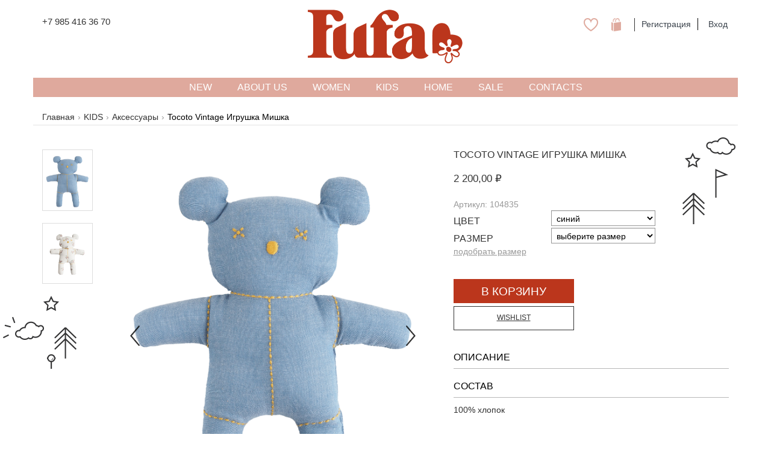

--- FILE ---
content_type: text/html; charset=utf-8
request_url: https://ff-store.ru/brands/tocoto-vintage/igrushka-mishka
body_size: 6810
content:
<!DOCTYPE html>
<html lang="ru">
<head>
  <meta charset="utf-8">
  <title>FF-Store | Tocoto Vintage Игрушка Мишка</title>
  <meta name="viewport" content="width=device-width, initial-scale=1">
  <meta name="title" content="FF-Store | Tocoto Vintage Игрушка Мишка">
  <meta name="keywords" content="">
  <meta name="description" content="">

  <meta name="robots" content="index, follow">

  <meta name="csrf-param" content="authenticity_token" />
<meta name="csrf-token" content="uyhKiBohkto1KsGnjQzLkN2s/9y8gwx818gJX7jcZK640GNifKN9DO5K3RK/7oiBoj/cLWMCbwc38sY1NnZvMA==" />

  <link rel="stylesheet" media="all" href="https://ff-store.ru/assets/application-28996a62aed14d1bec5a7695630670d93826964729e65f7f8155861c13bf0659.css" data-turbolinks-track="reload" />
  <script src="https://ff-store.ru/assets/application-c8f5178c50be5eaf6cdda7dc61344d15cdb4aebb622bbf907514c4d06d527372.js" data-turbolinks-track="reload"></script>

  <!-- Global site tag (gtag.js) - Google Analytics -->
  <script async src="https://www.googletagmanager.com/gtag/js?id=UA-115560098-1"></script>
  <script>
		window.dataLayer = window.dataLayer || [];

		function gtag() {
			dataLayer.push(arguments);
		}

		gtag('js', new Date());

		gtag('config', 'UA-115560098-1');
  </script>

  <script>
		window.dataLayer = window.dataLayer || [];
		window.section = "главная";
  </script>

  <script type="application/ld+json">
{
  "@context": "http://schema.org",
  "@type": "Organization",
  "url": "https://ff-store.ru",
  "logo": "https://ff-store.ru/images/brands/ff_store/medium_logo_B_W.jpg",
  "name": "FF Store",
  "contactPoint": {
    "@type": "ContactPoint",
    "telephone": "+7 985 416 36 70",
    "contactType": "sales"
  }
}
</script>
</head>

<body>
<header>
<nav class="navbar navbar-default" role="navigation">
	<!-- header -->
	<div class="container">
		<div class="col-sm-4 col-md-4">
			<ul class="nav navbar-nav social_icons">
				<li>
					<p class="phone"><a href="tel:+79854163670">+7 985 416 36 70</a></p>
					<p class="phone visible-sm">Чистопрудный бульвар,<br>дом 11, стр. 4</p>
				</li>
			</ul>
		</div>
		<div class="col-sm-4 col-md-4 text-center">
			<div class="menu_site">
				<a title="Fashion Family Store" href="/">
					<img class="ffstore_logo" alt="Fashion Family Store" src="https://ff-store.ru/assets/fufa_logo@2x-d30b13416aa09fc4d5e9f6b4ee9748058d232083c1ca4d71c5c3f8dd941f0208.png" />
					<h1 class="logo">Fashion Family Store</h1>
</a>			</div>
		</div>
		<div class="col-sm-4 col-md-4 hidden-xs">
			<div class="navbar-right">
				<div class="row">
	<ul class="nav navbar-nav">
		<li class="wishlist">
  <a href="/account/wishlist"><img class="wishlist" src="https://ff-store.ru/assets/icons/wishlist_icon@2x-107f9608c87577caa626beee22c46b8ae2faf1784a7edab21738144d145ccbfb.png" /></a>
</li>
<li class="cart">
  <div id="cart_block">
	<a href="/cart"><img class="cart" src="https://ff-store.ru/assets/icons/cart_icon@2x-2e4abb42ae158fc9fef0d68ffa569523d6e26abf10156a67c025c70bf78d45d3.png" /></a>
	<span class="cart_size">
	</span>
</div>

</li>
		  <li><a href="/user/register">Регистрация</a></li>
  <li class="separator"><a href="/user/login">Вход</a></li>

	</ul>
</div>

			</div>
		</div>
	</div>

	<!-- main menu-->
	<div class="container" id="menu_site">
		<div class="row">
			<div class="menu_site hidden-xs">
				<ul class="nav navbar-nav justified">
	<li><a class="" href="/new">NEW</a></li>
	<li><a class="" href="/about">About US</a></li>

		<li class="dropdown">
			<a class=" dropdown-toggle" data-toggle="dropdown" data-hover="dropdown" role="button" aria-haspopup="true" aria-expanded="false" href="/catalogue/women">
				WOMEN
</a>			<ul class="dropdown-menu">
					<li><a href="/catalogue/women/aksessuary">Аксессуары</a></li>
					<li><a href="/catalogue/women/jubki">Брюки/Шорты/Юбки</a></li>
					<li><a href="/catalogue/women/jackets-outwear">Жакеты и Верхняя Одежда</a></li>
					<li><a href="/catalogue/women/platya">Платья</a></li>
					<li><a href="/catalogue/women/rubashki-bluzki">Топы и Блузы</a></li>
					<li><a href="/catalogue/women/trikotazh">Трикотаж</a></li>
			</ul>
		</li>
		<li class="dropdown">
			<a class=" dropdown-toggle" data-toggle="dropdown" data-hover="dropdown" role="button" aria-haspopup="true" aria-expanded="false" href="/catalogue/kids">
				KIDS
</a>			<ul class="dropdown-menu">
					<li><a href="/catalogue/kids/aksessuary">Аксессуары</a></li>
					<li><a href="/catalogue/kids/devochki-0-6-let">Девочки</a></li>
					<li><a href="/catalogue/kids/malchiki-0-6-let">Мальчики</a></li>
			</ul>
		</li>
		<li class="dropdown">
			<a class=" dropdown-toggle" data-toggle="dropdown" data-hover="dropdown" role="button" aria-haspopup="true" aria-expanded="false" href="/catalogue/home">
				HOME
</a>			<ul class="dropdown-menu">
			</ul>
		</li>

		<li><a class="" href="/sale">SALE</a></li>
	<li><a class="" href="/contacts">Contacts</a></li>
</ul>

			</div>
			<div class="menu_site visible-xs">
				<div class="nav-header">
					<button type="button" class="navbar-toggle collapsed" data-toggle="collapse" data-target="#mobile-menu" aria-expanded="false">
						<span class="sr-only">Меню</span>
						<span class="icon-bar"></span>
						<span class="icon-bar"></span>
						<span class="icon-bar"></span>
					</button>
					<ul class="nav navbar-nav nav-justified account">
						  <li><a href="/user/register">Регистрация</a></li>
  <li class="separator"><a href="/user/login">Вход</a></li>

						<li class="cart">
							<div id="cart_block">
	<a href="/cart"><img class="cart" src="https://ff-store.ru/assets/icons/cart_icon@2x-2e4abb42ae158fc9fef0d68ffa569523d6e26abf10156a67c025c70bf78d45d3.png" /></a>
	<span class="cart_size">
	</span>
</div>

						</li>
						<li class="wishlist">
							<a href="/account/wishlist"><img class="wishlist" src="https://ff-store.ru/assets/icons/wishlist_icon@2x-107f9608c87577caa626beee22c46b8ae2faf1784a7edab21738144d145ccbfb.png" /></a>
						</li>
					</ul>
				</div>
				<div class="collapse navbar-collapse" id="mobile-menu">
	<ul class="nav navbar-nav">
		<li><a class="" href="/new">NEW</a></li>
		<li><a class="" href="/about">About Us</a></li>
			<li><a href="/catalogue/women">WOMEN</a></li>
			<li><a href="/catalogue/kids">KIDS</a></li>
			<li><a href="/catalogue/home">HOME</a></li>
			<li><a class="" href="/sale">SALE</a></li>
		<li><a class="" href="/contacts">Contacts</a></li>
	</ul>
</div>
			</div>
		</div>
	</div>
</nav>
</header>
<div class="container">
  	<ol class="breadcrumb">
		<li><a href="/">Главная</a></li><li><a href="/catalogue/kids">KIDS</a></li><li><a href="/catalogue/kids/aksessuary">Аксессуары</a></li><li>Tocoto Vintage Игрушка Мишка</li>
	</ol>



  
<div class="catalogue">
		<div id="product_226" class="product">
			<div class="row">
				<div class="col-sm-6 col-md-7">
					<div class="row">
						<div class="hidden-xs col-sm-2 col-md-2" id="slider-thumbs">
							<ul class="hide-bullets">
									<li>
										<a id="carousel-selector-0" class="thumbnail">
											<img src="https://ff-store.ru/images/products/kids/226/small_104835_SI18D.jpg" />
										</a>
									</li>
									<li>
										<a id="carousel-selector-1" class="thumbnail">
											<img src="https://ff-store.ru/images/products/kids/226/small_104835_SI18F.jpg" />
										</a>
									</li>
							</ul>
							<div class="decor left kids_decor"></div>
						</div>
						<div class="col-sm-10 col-md-10">
							<div id="slider">
								<div class="row">
									<div class="col-md-12" id="carousel-bounding-box">
										<div class="carousel slide" id="images_carousel">
											<ol class="carousel-indicators visible-xs">
													<li data-target="#images_carousel" data-slite-to="0" class="active"></li>
													<li data-target="#images_carousel" data-slite-to="1" class="0"></li>
											</ol>
											<div class="carousel-inner">
													<div class="active item" data-slide-number="0">
														<div class="zoom">
															<img src="https://ff-store.ru/images/products/kids/226/104835_SI18D.jpg" />
														</div>
													</div>
													<div class=" item" data-slide-number="1">
														<div class="zoom">
															<img src="https://ff-store.ru/images/products/kids/226/104835_SI18F.jpg" />
														</div>
													</div>
											</div>
											<a class="left carousel-control" href="#images_carousel" role="button" data-slide="prev">
												<img src="https://ff-store.ru/assets/arrow-left@2x-39241cc2caf02ec99351d83faa9bf5a434b027154d2fff951facd6a6bd807947.png" />
											</a>
											<a class="right carousel-control" href="#images_carousel" role="button" data-slide="next">
												<img src="https://ff-store.ru/assets/arrow-right@2x-ed3fb3cadc24dad4a2be393c9843b12df2c69c95e92b51e266f4f9024f8cda4b.png" />
											</a>
										</div>
									</div>
								</div>
							</div>
						</div>
					</div>

				</div> <!--фотографии-->
				<div class="col-sm-6 col-md-5">
					<div class="decor right kids_decor"></div>
					<h1><a href="/brands/tocoto-vintage">Tocoto Vintage</a> Игрушка Мишка</h1>
					<div class="price">
								<a class="price" href="/brands/tocoto-vintage/igrushka-mishka">2 200,00 ₽</a>

					</div>
					<div class="sku">Артикул: 104835</div>
						<form class="product_cart form-horizontal" role="form" action="/cart/add" accept-charset="UTF-8" data-remote="true" method="post"><input name="utf8" type="hidden" value="&#x2713;" />
							<input value="226" type="hidden" name="product_id" id="product_id" />
							<div class="form-group"><label class="control-label col-md-4" for="color">Цвет</label><div class="col-md-5"><select class="form-control" name="color" id="color"><option value="3">синий</option>
<option value="1">белый</option></select></div></div>
							<div class="form-group"><label class="control-label col-md-4" for="size">Размер</label><div class="col-md-5"><select class="form-control" name="size" id="size"><option value="">выберите размер</option>
<option value="16">onesize</option></select></div></div>

							<a class="fit_size" data-toggle="modal" data-target="#sizes" href="">подобрать размер</a>

							<div class="modal fade" id="sizes" tabindex="-1" role="dialog" aria-labelledby="sizesLabel">
								<div class="modal-dialog" role="document">
									<div class="modal-content">
										<div class="modal-header">
											<button type="button" class="close" data-dismiss="modal" aria-label="Close"><span aria-hidden="true">&times;</span></button>
											<h4 class="modal-title" id="sizesLabel">Таблица размеров</h4>
										</div>
										<div class="modal-body">
											<table class="table table-bordered">
												<thead>
													<th></th>
													<th>XS</th>
													<th>S</th>
													<th>M</th>
													<th>L</th>
												</thead>
												<tbody>
												<tr>
													<th scope="row">Грудь</th>
													<td>80-84</td>
													<td>85-90</td>
													<td>91-95</td>
													<td>96-100</td>
												</tr>
												<tr>
													<th scope="row">Талия</th>
													<td>60-65</td>
													<td>66-70</td>
													<td>71-71</td>
													<td>75-79</td>
												</tr>
												<tr>
													<th scope="row">Бёдра</th>
													<td>87-91</td>
													<td>92-96</td>
													<td>97-101</td>
													<td>102-106</td>
												</tr>
												</tbody>
											</table>
										</div>
									</div>
								</div>
							</div>

							<!--TODO: подобрать размер -->
							<div class="buttons">
								<input type="submit" name="commit" value="В корзину" class="btn btn-block btn-primary btn-cart" data-disable-with="В корзину" />
								<a class="btn btn-block btn-wishlist" data-remote="true" rel="nofollow" data-method="post" href="/account/wishlist/add?product_id=226">Wishlist</a>
							</div>
</form>					<div class="description">
						<h3>описание</h3>
						<P><p></p></P>
							<h3>состав</h3>
							<p><p>100% хлопок</p></p>
						<div class="decor  kids_smalldecor"></div>
					</div>
				</div> <!-- описание -->
			</div>
		</div> <!--товар-->

	<script>
		function renew_sizes() {
			$.ajax({
				url: "/brands/tocoto-vintage/igrushka-mishka/sizes",
				type: "GET",
				dataType: "script",
				data: {
					product_id: $("#product_id").val(),
					color: $("#color option:selected").val()
				},
				error: function (jqXHR, textStatus, errorThrown) {
					console.log("Error getting sizes: " + textStatus);
				},
				success: function (data, textStatus, jqXHR) {
				}
			});
		}

		var carousel = "#images_carousel";
		var ready = function () {
			$(carousel).carousel({
				interval: 0
			});
			$(carousel).carousel().swipeCarousel({
				sensitivity: 'high'
			});

			$('[id^=carousel-selector-]').click(function () {
				var id_selector = $(this).attr("id");
				try {
					var id = /-(\d+)$/.exec(id_selector)[1];
					console.log(id_selector, id);
					jQuery(carousel).carousel(parseInt(id));
				} catch (e) {
					console.log('Regex failed!', e);
				}
			});
			$(carousel).on('slid.bs.carousel', function (e) {
				var id = $('.item.active').data('slide-number');
				$('#carousel-text').html($('#slide-content-' + id).html());
			});


			$('.zoom').zoom({on: 'mouseover', magnify: 1.5});

			$("#color").change(function () {
				renew_sizes();
			});

			var product = {"id":"104835","name":"Tocoto Vintage Игрушка Мишка","price":"2200.0","brand":"Tocoto Vintage","category":"Аксессуары"};
			ecomm_product_view(build_product(product));

			$('.btn-cart').on('click', function () {
				var product = {"id":"104835","name":"Tocoto Vintage Игрушка Мишка","price":"2200.0","brand":"Tocoto Vintage","category":"Аксессуары"};
				product["variant"] = $('#color option:selected').text();
				ecomm_product_add(product);
			});
		};

		$(document).ready(ready);
		$(document).on('page:load', ready);
		$(document).on('page:change', ready);
		$(document).on('turbolinks:load', ready);
	</script>

	<div class="recommended">
		<h2 class="text-center">Возможно вам понравится</h2>
		<div class="col-xs-6 col-sm-4 col-md-2 text-center">
		<div class="product small" id="product_786"
		 data-product-id="101112"
		 data-product-name="FUFA Резинка для волос &quot;FUFA HAIR BAND&quot;"
		 data-product-price="1200.0"
		 data-product-brand="FUFA"
		 data-product-category="Аксессуары">
	<div class="image">
		<a href="/brands/fufa/fufa-hair-band"><img class="product-image img-responsive center" alt="FUFA Резинка для волос &quot;FUFA HAIR BAND&quot;" src="https://ff-store.ru/images/products/women/786/medium_0001112_Botrois_21_02_22178.jpeg" /></a>
		<!--<img class="icon-wishlist" src="https://ff-store.ru/assets/icons/wishlist_icon@2x-107f9608c87577caa626beee22c46b8ae2faf1784a7edab21738144d145ccbfb.png" />-->
	</div>

	<h4><a href="/brands/fufa/fufa-hair-band">FUFA Резинка для волос &quot;FUFA HAIR BAND&quot;</a></h4>
		<a class="price" href="/brands/fufa/fufa-hair-band">1 200,00 ₽</a>

</div>
</div>
	</div>
</div>
</div>

<footer class="footer">
	<div class="container">
		<div class="row">
			<div class="col-md-9">
				<form role="form" action="/" accept-charset="UTF-8" method="post"><input name="utf8" type="hidden" value="&#x2713;" /><input type="hidden" name="authenticity_token" value="9gvTSDFOMfOemrjIREsOSdU3qdMhwDMVcdpcFFCDot83A8bpXD40A7i8KSgsuSd00ycvCwHP1h7KQ4hn9Sl/HA==" />
					<div class="row">
						<div class="col-xs-12 col-sm-8 col-md-8">
							<div class="form-group"><label class="sr-only control-label" for="email">Email</label><input placeholder="your e-mail" class="form-control" name="email" id="email" type="email" /></div>
						</div>
						<div class="col-xs-12 col-sm-4 col-md-4">
							<input type="submit" name="commit" value="SIGN UP" class="btn btn-peach btn-block" data-disable-with="SIGN UP" />
						</div>
					</div>
</form>			</div>
			<div class="col-xs-12 col-md-3">
				<div class="social_icons">
					<div class="row join text-center">
					</div>
				</div>
			</div>
		</div>
		<div class="row hidden-xs">
			<div class="col-xs-3 col-sm-2 col-md-2">
				<p>
					&copy; 2017 &mdash; 2026 FF STORE
				</p>
			</div>
			<div class="col-xs-9 col-sm-8 col-md-8">
				<nav class="navbar" role="navigation">
					<ul class="nav navbar-nav">
						<li><a href="/about">О нас</a></li>
						<li><a href="/shipping">Доставка и оплата</a></li>
						<li><a href="/oferta">Оферта</a></li>
						<li><a href="/disclaimer">Пользовательское соглашение</a></li>
						<li><a href="/contacts">Контакты</a></li>
						<li><a href="/feedback">Обратная связь</a></li>
					</ul>
				</nav>
			</div>
			<div class="col-xs-12 col-sm-2 col-md-2">
				<p class="text-right">
					Design by <a href="http://einstein-art.com">Einstein Art</a>
				</p>
			</div>
		</div>
		<div class="row visible-xs">
			<nav class="navbar" role="navigation">
				<ul class="nav navbar-nav">
					<li><a href="/about">О нас</a></li>
					<li><a href="/shipping">Доставка и оплата</a></li>
					<li><a href="/oferta">Оферта</a></li>
					<li><a href="/disclaimer">Пользовательское соглашение</a></li>
					<li><a href="/contacts">Контакты</a></li>
					<li><a href="/blog">Блог</a></li>
					<li><a href="/feedback">Обратная связь</a></li>
				</ul>
			</nav>
			<p class="text-center">
				&copy; 2017 &mdash; 2026 FF STORE
			</p>
		</div>
	</div>
</footer>

<!-- Yandex.Metrika counter -->
<script type="text/javascript" >
	(function(m,e,t,r,i,k,a){m[i]=m[i]||function(){(m[i].a=m[i].a||[]).push(arguments)};
		m[i].l=1*new Date();
		for (var j = 0; j < document.scripts.length; j++) {if (document.scripts[j].src === r) { return; }}
		k=e.createElement(t),a=e.getElementsByTagName(t)[0],k.async=1,k.src=r,a.parentNode.insertBefore(k,a)})
	(window, document, "script", "https://mc.yandex.ru/metrika/tag.js", "ym");

	ym(46641960, "init", {
		clickmap:true,
		trackLinks:true,
		accurateTrackBounce:true,
		webvisor:true,
		trackHash:true,
		ecommerce:"dataLayer"
	});
</script>
<noscript><div><img src="https://mc.yandex.ru/watch/46641960" style="position:absolute; left:-9999px;" alt="" /></div></noscript>
<!-- /Yandex.Metrika counter -->
</body>
</html>


--- FILE ---
content_type: text/css
request_url: https://ff-store.ru/assets/application-28996a62aed14d1bec5a7695630670d93826964729e65f7f8155861c13bf0659.css
body_size: 40432
content:
.dropzone,.dropzone *{box-sizing:border-box}.dropzone{position:relative}.dropzone .dz-preview{position:relative;display:inline-block;width:120px;margin:0.5em}.dropzone .dz-preview .dz-progress{display:block;height:15px;border:1px solid #aaa}.dropzone .dz-preview .dz-progress .dz-upload{display:block;height:100%;width:0;background:green}.dropzone .dz-preview .dz-error-message{color:red;display:none}.dropzone .dz-preview.dz-error .dz-error-message,.dropzone .dz-preview.dz-error .dz-error-mark{display:block}.dropzone .dz-preview.dz-success .dz-success-mark{display:block}.dropzone .dz-preview .dz-error-mark,.dropzone .dz-preview .dz-success-mark{position:absolute;display:none;left:30px;top:30px;width:54px;height:58px;left:50%;margin-left:-27px}.select2-container{box-sizing:border-box;display:inline-block;margin:0;position:relative;vertical-align:middle}.select2-container .select2-selection--single{box-sizing:border-box;cursor:pointer;display:block;height:28px;user-select:none;-webkit-user-select:none}.select2-container .select2-selection--single .select2-selection__rendered{display:block;padding-left:8px;padding-right:20px;overflow:hidden;text-overflow:ellipsis;white-space:nowrap}.select2-container .select2-selection--single .select2-selection__clear{position:relative}.select2-container[dir="rtl"] .select2-selection--single .select2-selection__rendered{padding-right:8px;padding-left:20px}.select2-container .select2-selection--multiple{box-sizing:border-box;cursor:pointer;display:block;min-height:32px;user-select:none;-webkit-user-select:none}.select2-container .select2-selection--multiple .select2-selection__rendered{display:inline-block;overflow:hidden;padding-left:8px;text-overflow:ellipsis;white-space:nowrap}.select2-container .select2-search--inline{float:left}.select2-container .select2-search--inline .select2-search__field{box-sizing:border-box;border:none;font-size:100%;margin-top:5px;padding:0}.select2-container .select2-search--inline .select2-search__field::-webkit-search-cancel-button{-webkit-appearance:none}.select2-dropdown{background-color:white;border:1px solid #aaa;border-radius:4px;box-sizing:border-box;display:block;position:absolute;left:-100000px;width:100%;z-index:1051}.select2-results{display:block}.select2-results__options{list-style:none;margin:0;padding:0}.select2-results__option{padding:6px;user-select:none;-webkit-user-select:none}.select2-results__option[aria-selected]{cursor:pointer}.select2-container--open .select2-dropdown{left:0}.select2-container--open .select2-dropdown--above{border-bottom:none;border-bottom-left-radius:0;border-bottom-right-radius:0}.select2-container--open .select2-dropdown--below{border-top:none;border-top-left-radius:0;border-top-right-radius:0}.select2-search--dropdown{display:block;padding:4px}.select2-search--dropdown .select2-search__field{padding:4px;width:100%;box-sizing:border-box}.select2-search--dropdown .select2-search__field::-webkit-search-cancel-button{-webkit-appearance:none}.select2-search--dropdown.select2-search--hide{display:none}.select2-close-mask{border:0;margin:0;padding:0;display:block;position:fixed;left:0;top:0;min-height:100%;min-width:100%;height:auto;width:auto;opacity:0;z-index:99;background-color:#fff;filter:alpha(opacity=0)}.select2-hidden-accessible{border:0 !important;clip:rect(0 0 0 0) !important;-webkit-clip-path:inset(50%) !important;clip-path:inset(50%) !important;height:1px !important;overflow:hidden !important;padding:0 !important;position:absolute !important;width:1px !important;white-space:nowrap !important}.select2-container--default .select2-selection--single{background-color:#fff;border:1px solid #aaa;border-radius:4px}.select2-container--default .select2-selection--single .select2-selection__rendered{color:#444;line-height:28px}.select2-container--default .select2-selection--single .select2-selection__clear{cursor:pointer;float:right;font-weight:bold}.select2-container--default .select2-selection--single .select2-selection__placeholder{color:#999}.select2-container--default .select2-selection--single .select2-selection__arrow{height:26px;position:absolute;top:1px;right:1px;width:20px}.select2-container--default .select2-selection--single .select2-selection__arrow b{border-color:#888 transparent transparent transparent;border-style:solid;border-width:5px 4px 0 4px;height:0;left:50%;margin-left:-4px;margin-top:-2px;position:absolute;top:50%;width:0}.select2-container--default[dir="rtl"] .select2-selection--single .select2-selection__clear{float:left}.select2-container--default[dir="rtl"] .select2-selection--single .select2-selection__arrow{left:1px;right:auto}.select2-container--default.select2-container--disabled .select2-selection--single{background-color:#eee;cursor:default}.select2-container--default.select2-container--disabled .select2-selection--single .select2-selection__clear{display:none}.select2-container--default.select2-container--open .select2-selection--single .select2-selection__arrow b{border-color:transparent transparent #888 transparent;border-width:0 4px 5px 4px}.select2-container--default .select2-selection--multiple{background-color:white;border:1px solid #aaa;border-radius:4px;cursor:text}.select2-container--default .select2-selection--multiple .select2-selection__rendered{box-sizing:border-box;list-style:none;margin:0;padding:0 5px;width:100%}.select2-container--default .select2-selection--multiple .select2-selection__rendered li{list-style:none}.select2-container--default .select2-selection--multiple .select2-selection__placeholder{color:#999;margin-top:5px;float:left}.select2-container--default .select2-selection--multiple .select2-selection__clear{cursor:pointer;float:right;font-weight:bold;margin-top:5px;margin-right:10px}.select2-container--default .select2-selection--multiple .select2-selection__choice{background-color:#e4e4e4;border:1px solid #aaa;border-radius:4px;cursor:default;float:left;margin-right:5px;margin-top:5px;padding:0 5px}.select2-container--default .select2-selection--multiple .select2-selection__choice__remove{color:#999;cursor:pointer;display:inline-block;font-weight:bold;margin-right:2px}.select2-container--default .select2-selection--multiple .select2-selection__choice__remove:hover{color:#333}.select2-container--default[dir="rtl"] .select2-selection--multiple .select2-selection__choice,.select2-container--default[dir="rtl"] .select2-selection--multiple .select2-selection__placeholder,.select2-container--default[dir="rtl"] .select2-selection--multiple .select2-search--inline{float:right}.select2-container--default[dir="rtl"] .select2-selection--multiple .select2-selection__choice{margin-left:5px;margin-right:auto}.select2-container--default[dir="rtl"] .select2-selection--multiple .select2-selection__choice__remove{margin-left:2px;margin-right:auto}.select2-container--default.select2-container--focus .select2-selection--multiple{border:solid black 1px;outline:0}.select2-container--default.select2-container--disabled .select2-selection--multiple{background-color:#eee;cursor:default}.select2-container--default.select2-container--disabled .select2-selection__choice__remove{display:none}.select2-container--default.select2-container--open.select2-container--above .select2-selection--single,.select2-container--default.select2-container--open.select2-container--above .select2-selection--multiple{border-top-left-radius:0;border-top-right-radius:0}.select2-container--default.select2-container--open.select2-container--below .select2-selection--single,.select2-container--default.select2-container--open.select2-container--below .select2-selection--multiple{border-bottom-left-radius:0;border-bottom-right-radius:0}.select2-container--default .select2-search--dropdown .select2-search__field{border:1px solid #aaa}.select2-container--default .select2-search--inline .select2-search__field{background:transparent;border:none;outline:0;box-shadow:none;-webkit-appearance:textfield}.select2-container--default .select2-results>.select2-results__options{max-height:200px;overflow-y:auto}.select2-container--default .select2-results__option[role=group]{padding:0}.select2-container--default .select2-results__option[aria-disabled=true]{color:#999}.select2-container--default .select2-results__option[aria-selected=true]{background-color:#ddd}.select2-container--default .select2-results__option .select2-results__option{padding-left:1em}.select2-container--default .select2-results__option .select2-results__option .select2-results__group{padding-left:0}.select2-container--default .select2-results__option .select2-results__option .select2-results__option{margin-left:-1em;padding-left:2em}.select2-container--default .select2-results__option .select2-results__option .select2-results__option .select2-results__option{margin-left:-2em;padding-left:3em}.select2-container--default .select2-results__option .select2-results__option .select2-results__option .select2-results__option .select2-results__option{margin-left:-3em;padding-left:4em}.select2-container--default .select2-results__option .select2-results__option .select2-results__option .select2-results__option .select2-results__option .select2-results__option{margin-left:-4em;padding-left:5em}.select2-container--default .select2-results__option .select2-results__option .select2-results__option .select2-results__option .select2-results__option .select2-results__option .select2-results__option{margin-left:-5em;padding-left:6em}.select2-container--default .select2-results__option--highlighted[aria-selected]{background-color:#5897fb;color:white}.select2-container--default .select2-results__group{cursor:default;display:block;padding:6px}.select2-container--classic .select2-selection--single{background-color:#f7f7f7;border:1px solid #aaa;border-radius:4px;outline:0;background-image:-webkit-linear-gradient(top, #fff 50%, #eee 100%);background-image:-o-linear-gradient(top, #fff 50%, #eee 100%);background-image:linear-gradient(to bottom, #fff 50%, #eee 100%);background-repeat:repeat-x;filter:progid:DXImageTransform.Microsoft.gradient(startColorstr='#FFFFFFFF', endColorstr='#FFEEEEEE', GradientType=0)}.select2-container--classic .select2-selection--single:focus{border:1px solid #5897fb}.select2-container--classic .select2-selection--single .select2-selection__rendered{color:#444;line-height:28px}.select2-container--classic .select2-selection--single .select2-selection__clear{cursor:pointer;float:right;font-weight:bold;margin-right:10px}.select2-container--classic .select2-selection--single .select2-selection__placeholder{color:#999}.select2-container--classic .select2-selection--single .select2-selection__arrow{background-color:#ddd;border:none;border-left:1px solid #aaa;border-top-right-radius:4px;border-bottom-right-radius:4px;height:26px;position:absolute;top:1px;right:1px;width:20px;background-image:-webkit-linear-gradient(top, #eee 50%, #ccc 100%);background-image:-o-linear-gradient(top, #eee 50%, #ccc 100%);background-image:linear-gradient(to bottom, #eee 50%, #ccc 100%);background-repeat:repeat-x;filter:progid:DXImageTransform.Microsoft.gradient(startColorstr='#FFEEEEEE', endColorstr='#FFCCCCCC', GradientType=0)}.select2-container--classic .select2-selection--single .select2-selection__arrow b{border-color:#888 transparent transparent transparent;border-style:solid;border-width:5px 4px 0 4px;height:0;left:50%;margin-left:-4px;margin-top:-2px;position:absolute;top:50%;width:0}.select2-container--classic[dir="rtl"] .select2-selection--single .select2-selection__clear{float:left}.select2-container--classic[dir="rtl"] .select2-selection--single .select2-selection__arrow{border:none;border-right:1px solid #aaa;border-radius:0;border-top-left-radius:4px;border-bottom-left-radius:4px;left:1px;right:auto}.select2-container--classic.select2-container--open .select2-selection--single{border:1px solid #5897fb}.select2-container--classic.select2-container--open .select2-selection--single .select2-selection__arrow{background:transparent;border:none}.select2-container--classic.select2-container--open .select2-selection--single .select2-selection__arrow b{border-color:transparent transparent #888 transparent;border-width:0 4px 5px 4px}.select2-container--classic.select2-container--open.select2-container--above .select2-selection--single{border-top:none;border-top-left-radius:0;border-top-right-radius:0;background-image:-webkit-linear-gradient(top, #fff 0%, #eee 50%);background-image:-o-linear-gradient(top, #fff 0%, #eee 50%);background-image:linear-gradient(to bottom, #fff 0%, #eee 50%);background-repeat:repeat-x;filter:progid:DXImageTransform.Microsoft.gradient(startColorstr='#FFFFFFFF', endColorstr='#FFEEEEEE', GradientType=0)}.select2-container--classic.select2-container--open.select2-container--below .select2-selection--single{border-bottom:none;border-bottom-left-radius:0;border-bottom-right-radius:0;background-image:-webkit-linear-gradient(top, #eee 50%, #fff 100%);background-image:-o-linear-gradient(top, #eee 50%, #fff 100%);background-image:linear-gradient(to bottom, #eee 50%, #fff 100%);background-repeat:repeat-x;filter:progid:DXImageTransform.Microsoft.gradient(startColorstr='#FFEEEEEE', endColorstr='#FFFFFFFF', GradientType=0)}.select2-container--classic .select2-selection--multiple{background-color:white;border:1px solid #aaa;border-radius:4px;cursor:text;outline:0}.select2-container--classic .select2-selection--multiple:focus{border:1px solid #5897fb}.select2-container--classic .select2-selection--multiple .select2-selection__rendered{list-style:none;margin:0;padding:0 5px}.select2-container--classic .select2-selection--multiple .select2-selection__clear{display:none}.select2-container--classic .select2-selection--multiple .select2-selection__choice{background-color:#e4e4e4;border:1px solid #aaa;border-radius:4px;cursor:default;float:left;margin-right:5px;margin-top:5px;padding:0 5px}.select2-container--classic .select2-selection--multiple .select2-selection__choice__remove{color:#888;cursor:pointer;display:inline-block;font-weight:bold;margin-right:2px}.select2-container--classic .select2-selection--multiple .select2-selection__choice__remove:hover{color:#555}.select2-container--classic[dir="rtl"] .select2-selection--multiple .select2-selection__choice{float:right;margin-left:5px;margin-right:auto}.select2-container--classic[dir="rtl"] .select2-selection--multiple .select2-selection__choice__remove{margin-left:2px;margin-right:auto}.select2-container--classic.select2-container--open .select2-selection--multiple{border:1px solid #5897fb}.select2-container--classic.select2-container--open.select2-container--above .select2-selection--multiple{border-top:none;border-top-left-radius:0;border-top-right-radius:0}.select2-container--classic.select2-container--open.select2-container--below .select2-selection--multiple{border-bottom:none;border-bottom-left-radius:0;border-bottom-right-radius:0}.select2-container--classic .select2-search--dropdown .select2-search__field{border:1px solid #aaa;outline:0}.select2-container--classic .select2-search--inline .select2-search__field{outline:0;box-shadow:none}.select2-container--classic .select2-dropdown{background-color:white;border:1px solid transparent}.select2-container--classic .select2-dropdown--above{border-bottom:none}.select2-container--classic .select2-dropdown--below{border-top:none}.select2-container--classic .select2-results>.select2-results__options{max-height:200px;overflow-y:auto}.select2-container--classic .select2-results__option[role=group]{padding:0}.select2-container--classic .select2-results__option[aria-disabled=true]{color:grey}.select2-container--classic .select2-results__option--highlighted[aria-selected]{background-color:#3875d7;color:white}.select2-container--classic .select2-results__group{cursor:default;display:block;padding:6px}.select2-container--classic.select2-container--open .select2-dropdown{border-color:#5897fb}/*!
 * Select2 Bootstrap Theme v0.1.0-beta.10 (https://select2.github.io/select2-bootstrap-theme)
 * Copyright 2015-2017 Florian Kissling and contributors (https://github.com/select2/select2-bootstrap-theme/graphs/contributors)
 * Licensed under MIT (https://github.com/select2/select2-bootstrap-theme/blob/master/LICENSE)
 */.select2-container--bootstrap{display:block}.select2-container--bootstrap .select2-selection{-webkit-box-shadow:inset 0 1px 1px rgba(0,0,0,0.075);box-shadow:inset 0 1px 1px rgba(0,0,0,0.075);background-color:#fff;border:1px solid #ccc;border-radius:4px;color:#555555;font-size:14px;outline:0}.select2-container--bootstrap .select2-selection.form-control{border-radius:4px}.select2-container--bootstrap .select2-search--dropdown .select2-search__field{-webkit-box-shadow:inset 0 1px 1px rgba(0,0,0,0.075);box-shadow:inset 0 1px 1px rgba(0,0,0,0.075);background-color:#fff;border:1px solid #ccc;border-radius:4px;color:#555555;font-size:14px}.select2-container--bootstrap .select2-search__field{outline:0}.select2-container--bootstrap .select2-search__field::-webkit-input-placeholder{color:#999}.select2-container--bootstrap .select2-search__field:-moz-placeholder{color:#999}.select2-container--bootstrap .select2-search__field::-moz-placeholder{color:#999;opacity:1}.select2-container--bootstrap .select2-search__field:-ms-input-placeholder{color:#999}.select2-container--bootstrap .select2-results__option{padding:6px 12px}.select2-container--bootstrap .select2-results__option[role=group]{padding:0}.select2-container--bootstrap .select2-results__option[aria-disabled=true]{color:#777777;cursor:not-allowed}.select2-container--bootstrap .select2-results__option[aria-selected=true]{background-color:#f5f5f5;color:#262626}.select2-container--bootstrap .select2-results__option--highlighted[aria-selected]{background-color:#337ab7;color:#fff}.select2-container--bootstrap .select2-results__option .select2-results__option{padding:6px 12px}.select2-container--bootstrap .select2-results__option .select2-results__option .select2-results__group{padding-left:0}.select2-container--bootstrap .select2-results__option .select2-results__option .select2-results__option{margin-left:-12px;padding-left:24px}.select2-container--bootstrap .select2-results__option .select2-results__option .select2-results__option .select2-results__option{margin-left:-24px;padding-left:36px}.select2-container--bootstrap .select2-results__option .select2-results__option .select2-results__option .select2-results__option .select2-results__option{margin-left:-36px;padding-left:48px}.select2-container--bootstrap .select2-results__option .select2-results__option .select2-results__option .select2-results__option .select2-results__option .select2-results__option{margin-left:-48px;padding-left:60px}.select2-container--bootstrap .select2-results__option .select2-results__option .select2-results__option .select2-results__option .select2-results__option .select2-results__option .select2-results__option{margin-left:-60px;padding-left:72px}.select2-container--bootstrap .select2-results__group{color:#777777;display:block;padding:6px 12px;font-size:12px;line-height:1.42857143;white-space:nowrap}.select2-container--bootstrap.select2-container--focus .select2-selection,.select2-container--bootstrap.select2-container--open .select2-selection{-webkit-box-shadow:inset 0 1px 1px rgba(0,0,0,0.075),0 0 8px rgba(102,175,233,0.6);box-shadow:inset 0 1px 1px rgba(0,0,0,0.075),0 0 8px rgba(102,175,233,0.6);-webkit-transition:border-color ease-in-out 0.15s, box-shadow ease-in-out 0.15s;-o-transition:border-color ease-in-out 0.15s, box-shadow ease-in-out 0.15s;-webkit-transition:border-color ease-in-out 0.15s, -webkit-box-shadow ease-in-out 0.15s;transition:border-color ease-in-out 0.15s, -webkit-box-shadow ease-in-out 0.15s;transition:border-color ease-in-out 0.15s, box-shadow ease-in-out 0.15s;transition:border-color ease-in-out 0.15s, box-shadow ease-in-out 0.15s, -webkit-box-shadow ease-in-out 0.15s;border-color:#66afe9}.select2-container--bootstrap.select2-container--open .select2-selection .select2-selection__arrow b{border-color:transparent transparent #999 transparent;border-width:0 4px 4px 4px}.select2-container--bootstrap.select2-container--open.select2-container--below .select2-selection{border-bottom-right-radius:0;border-bottom-left-radius:0;border-bottom-color:transparent}.select2-container--bootstrap.select2-container--open.select2-container--above .select2-selection{border-top-right-radius:0;border-top-left-radius:0;border-top-color:transparent}.select2-container--bootstrap .select2-selection__clear{color:#999;cursor:pointer;float:right;font-weight:bold;margin-right:10px}.select2-container--bootstrap .select2-selection__clear:hover{color:#333}.select2-container--bootstrap.select2-container--disabled .select2-selection{border-color:#ccc;-webkit-box-shadow:none;box-shadow:none}.select2-container--bootstrap.select2-container--disabled .select2-selection,.select2-container--bootstrap.select2-container--disabled .select2-search__field{cursor:not-allowed}.select2-container--bootstrap.select2-container--disabled .select2-selection,.select2-container--bootstrap.select2-container--disabled .select2-selection--multiple .select2-selection__choice{background-color:#eeeeee}.select2-container--bootstrap.select2-container--disabled .select2-selection__clear,.select2-container--bootstrap.select2-container--disabled .select2-selection--multiple .select2-selection__choice__remove{display:none}.select2-container--bootstrap .select2-dropdown{-webkit-box-shadow:0 6px 12px rgba(0,0,0,0.175);box-shadow:0 6px 12px rgba(0,0,0,0.175);border-color:#66afe9;overflow-x:hidden;margin-top:-1px}.select2-container--bootstrap .select2-dropdown--above{-webkit-box-shadow:0px -6px 12px rgba(0,0,0,0.175);box-shadow:0px -6px 12px rgba(0,0,0,0.175);margin-top:1px}.select2-container--bootstrap .select2-results>.select2-results__options{max-height:200px;overflow-y:auto}.select2-container--bootstrap .select2-selection--single{height:34px;line-height:1.42857143;padding:6px 24px 6px 12px}.select2-container--bootstrap .select2-selection--single .select2-selection__arrow{position:absolute;bottom:0;right:12px;top:0;width:4px}.select2-container--bootstrap .select2-selection--single .select2-selection__arrow b{border-color:#999 transparent transparent transparent;border-style:solid;border-width:4px 4px 0 4px;height:0;left:0;margin-left:-4px;margin-top:-2px;position:absolute;top:50%;width:0}.select2-container--bootstrap .select2-selection--single .select2-selection__rendered{color:#555555;padding:0}.select2-container--bootstrap .select2-selection--single .select2-selection__placeholder{color:#999}.select2-container--bootstrap .select2-selection--multiple{min-height:34px;padding:0;height:auto}.select2-container--bootstrap .select2-selection--multiple .select2-selection__rendered{-webkit-box-sizing:border-box;-moz-box-sizing:border-box;box-sizing:border-box;display:block;line-height:1.42857143;list-style:none;margin:0;overflow:hidden;padding:0;width:100%;text-overflow:ellipsis;white-space:nowrap}.select2-container--bootstrap .select2-selection--multiple .select2-selection__placeholder{color:#999;float:left;margin-top:5px}.select2-container--bootstrap .select2-selection--multiple .select2-selection__choice{color:#555555;background:#fff;border:1px solid #ccc;border-radius:4px;cursor:default;float:left;margin:5px 0 0 6px;padding:0 6px}.select2-container--bootstrap .select2-selection--multiple .select2-search--inline .select2-search__field{background:transparent;padding:0 12px;height:32px;line-height:1.42857143;margin-top:0;min-width:5em}.select2-container--bootstrap .select2-selection--multiple .select2-selection__choice__remove{color:#999;cursor:pointer;display:inline-block;font-weight:bold;margin-right:3px}.select2-container--bootstrap .select2-selection--multiple .select2-selection__choice__remove:hover{color:#333}.select2-container--bootstrap .select2-selection--multiple .select2-selection__clear{margin-top:6px}.select2-container--bootstrap .select2-selection--single.input-sm,.select2-container--bootstrap .input-group-sm>.select2-selection--single.form-control,.select2-container--bootstrap .input-group-sm>.select2-selection--single.input-group-addon,.select2-container--bootstrap .input-group-sm>.input-group-btn>.select2-selection--single.btn,.select2-container--bootstrap .input-group-sm>.input-group-btn>.select2-selection--single.publish-button,.select2-container--bootstrap .input-group-sm>.input-group-btn>.select2-selection--single.unpublish-button,.select2-container--bootstrap .input-group-sm>.input-group-btn>.select2-selection--single.show-button,.select2-container--bootstrap .input-group-sm>.input-group-btn>.select2-selection--single.edit-button,.select2-container--bootstrap .input-group-sm>.input-group-btn>.select2-selection--single.delete-button,.select2-container--bootstrap .input-group-sm>.input-group-btn>.select2-selection--single.user-button,.input-group-sm .select2-container--bootstrap .select2-selection--single,.form-group-sm .select2-container--bootstrap .select2-selection--single{border-radius:3px;font-size:12px;height:30px;line-height:1.5;padding:5px 22px 5px 10px}.select2-container--bootstrap .select2-selection--single.input-sm .select2-selection__arrow b,.select2-container--bootstrap .input-group-sm>.select2-selection--single.form-control .select2-selection__arrow b,.select2-container--bootstrap .input-group-sm>.select2-selection--single.input-group-addon .select2-selection__arrow b,.select2-container--bootstrap .input-group-sm>.input-group-btn>.select2-selection--single.btn .select2-selection__arrow b,.select2-container--bootstrap .input-group-sm>.input-group-btn>.select2-selection--single.publish-button .select2-selection__arrow b,.select2-container--bootstrap .input-group-sm>.input-group-btn>.select2-selection--single.unpublish-button .select2-selection__arrow b,.select2-container--bootstrap .input-group-sm>.input-group-btn>.select2-selection--single.show-button .select2-selection__arrow b,.select2-container--bootstrap .input-group-sm>.input-group-btn>.select2-selection--single.edit-button .select2-selection__arrow b,.select2-container--bootstrap .input-group-sm>.input-group-btn>.select2-selection--single.delete-button .select2-selection__arrow b,.select2-container--bootstrap .input-group-sm>.input-group-btn>.select2-selection--single.user-button .select2-selection__arrow b,.input-group-sm .select2-container--bootstrap .select2-selection--single .select2-selection__arrow b,.form-group-sm .select2-container--bootstrap .select2-selection--single .select2-selection__arrow b{margin-left:-5px}.select2-container--bootstrap .select2-selection--multiple.input-sm,.select2-container--bootstrap .input-group-sm>.select2-selection--multiple.form-control,.select2-container--bootstrap .input-group-sm>.select2-selection--multiple.input-group-addon,.select2-container--bootstrap .input-group-sm>.input-group-btn>.select2-selection--multiple.btn,.select2-container--bootstrap .input-group-sm>.input-group-btn>.select2-selection--multiple.publish-button,.select2-container--bootstrap .input-group-sm>.input-group-btn>.select2-selection--multiple.unpublish-button,.select2-container--bootstrap .input-group-sm>.input-group-btn>.select2-selection--multiple.show-button,.select2-container--bootstrap .input-group-sm>.input-group-btn>.select2-selection--multiple.edit-button,.select2-container--bootstrap .input-group-sm>.input-group-btn>.select2-selection--multiple.delete-button,.select2-container--bootstrap .input-group-sm>.input-group-btn>.select2-selection--multiple.user-button,.input-group-sm .select2-container--bootstrap .select2-selection--multiple,.form-group-sm .select2-container--bootstrap .select2-selection--multiple{min-height:30px;border-radius:3px}.select2-container--bootstrap .select2-selection--multiple.input-sm .select2-selection__choice,.select2-container--bootstrap .input-group-sm>.select2-selection--multiple.form-control .select2-selection__choice,.select2-container--bootstrap .input-group-sm>.select2-selection--multiple.input-group-addon .select2-selection__choice,.select2-container--bootstrap .input-group-sm>.input-group-btn>.select2-selection--multiple.btn .select2-selection__choice,.select2-container--bootstrap .input-group-sm>.input-group-btn>.select2-selection--multiple.publish-button .select2-selection__choice,.select2-container--bootstrap .input-group-sm>.input-group-btn>.select2-selection--multiple.unpublish-button .select2-selection__choice,.select2-container--bootstrap .input-group-sm>.input-group-btn>.select2-selection--multiple.show-button .select2-selection__choice,.select2-container--bootstrap .input-group-sm>.input-group-btn>.select2-selection--multiple.edit-button .select2-selection__choice,.select2-container--bootstrap .input-group-sm>.input-group-btn>.select2-selection--multiple.delete-button .select2-selection__choice,.select2-container--bootstrap .input-group-sm>.input-group-btn>.select2-selection--multiple.user-button .select2-selection__choice,.input-group-sm .select2-container--bootstrap .select2-selection--multiple .select2-selection__choice,.form-group-sm .select2-container--bootstrap .select2-selection--multiple .select2-selection__choice{font-size:12px;line-height:1.5;margin:4px 0 0 5px;padding:0 5px}.select2-container--bootstrap .select2-selection--multiple.input-sm .select2-search--inline .select2-search__field,.select2-container--bootstrap .input-group-sm>.select2-selection--multiple.form-control .select2-search--inline .select2-search__field,.select2-container--bootstrap .input-group-sm>.select2-selection--multiple.input-group-addon .select2-search--inline .select2-search__field,.select2-container--bootstrap .input-group-sm>.input-group-btn>.select2-selection--multiple.btn .select2-search--inline .select2-search__field,.select2-container--bootstrap .input-group-sm>.input-group-btn>.select2-selection--multiple.publish-button .select2-search--inline .select2-search__field,.select2-container--bootstrap .input-group-sm>.input-group-btn>.select2-selection--multiple.unpublish-button .select2-search--inline .select2-search__field,.select2-container--bootstrap .input-group-sm>.input-group-btn>.select2-selection--multiple.show-button .select2-search--inline .select2-search__field,.select2-container--bootstrap .input-group-sm>.input-group-btn>.select2-selection--multiple.edit-button .select2-search--inline .select2-search__field,.select2-container--bootstrap .input-group-sm>.input-group-btn>.select2-selection--multiple.delete-button .select2-search--inline .select2-search__field,.select2-container--bootstrap .input-group-sm>.input-group-btn>.select2-selection--multiple.user-button .select2-search--inline .select2-search__field,.input-group-sm .select2-container--bootstrap .select2-selection--multiple .select2-search--inline .select2-search__field,.form-group-sm .select2-container--bootstrap .select2-selection--multiple .select2-search--inline .select2-search__field{padding:0 10px;font-size:12px;height:28px;line-height:1.5}.select2-container--bootstrap .select2-selection--multiple.input-sm .select2-selection__clear,.select2-container--bootstrap .input-group-sm>.select2-selection--multiple.form-control .select2-selection__clear,.select2-container--bootstrap .input-group-sm>.select2-selection--multiple.input-group-addon .select2-selection__clear,.select2-container--bootstrap .input-group-sm>.input-group-btn>.select2-selection--multiple.btn .select2-selection__clear,.select2-container--bootstrap .input-group-sm>.input-group-btn>.select2-selection--multiple.publish-button .select2-selection__clear,.select2-container--bootstrap .input-group-sm>.input-group-btn>.select2-selection--multiple.unpublish-button .select2-selection__clear,.select2-container--bootstrap .input-group-sm>.input-group-btn>.select2-selection--multiple.show-button .select2-selection__clear,.select2-container--bootstrap .input-group-sm>.input-group-btn>.select2-selection--multiple.edit-button .select2-selection__clear,.select2-container--bootstrap .input-group-sm>.input-group-btn>.select2-selection--multiple.delete-button .select2-selection__clear,.select2-container--bootstrap .input-group-sm>.input-group-btn>.select2-selection--multiple.user-button .select2-selection__clear,.input-group-sm .select2-container--bootstrap .select2-selection--multiple .select2-selection__clear,.form-group-sm .select2-container--bootstrap .select2-selection--multiple .select2-selection__clear{margin-top:5px}.select2-container--bootstrap .select2-selection--single.input-lg,.select2-container--bootstrap .input-group-lg>.select2-selection--single.form-control,.select2-container--bootstrap .input-group-lg>.select2-selection--single.input-group-addon,.select2-container--bootstrap .input-group-lg>.input-group-btn>.select2-selection--single.btn,.select2-container--bootstrap .input-group-lg>.input-group-btn>.select2-selection--single.publish-button,.select2-container--bootstrap .input-group-lg>.input-group-btn>.select2-selection--single.unpublish-button,.select2-container--bootstrap .input-group-lg>.input-group-btn>.select2-selection--single.show-button,.select2-container--bootstrap .input-group-lg>.input-group-btn>.select2-selection--single.edit-button,.select2-container--bootstrap .input-group-lg>.input-group-btn>.select2-selection--single.delete-button,.select2-container--bootstrap .input-group-lg>.input-group-btn>.select2-selection--single.user-button,.input-group-lg .select2-container--bootstrap .select2-selection--single,.form-group-lg .select2-container--bootstrap .select2-selection--single{border-radius:6px;font-size:18px;height:46px;line-height:1.3333333;padding:10px 31px 10px 16px}.select2-container--bootstrap .select2-selection--single.input-lg .select2-selection__arrow,.select2-container--bootstrap .input-group-lg>.select2-selection--single.form-control .select2-selection__arrow,.select2-container--bootstrap .input-group-lg>.select2-selection--single.input-group-addon .select2-selection__arrow,.select2-container--bootstrap .input-group-lg>.input-group-btn>.select2-selection--single.btn .select2-selection__arrow,.select2-container--bootstrap .input-group-lg>.input-group-btn>.select2-selection--single.publish-button .select2-selection__arrow,.select2-container--bootstrap .input-group-lg>.input-group-btn>.select2-selection--single.unpublish-button .select2-selection__arrow,.select2-container--bootstrap .input-group-lg>.input-group-btn>.select2-selection--single.show-button .select2-selection__arrow,.select2-container--bootstrap .input-group-lg>.input-group-btn>.select2-selection--single.edit-button .select2-selection__arrow,.select2-container--bootstrap .input-group-lg>.input-group-btn>.select2-selection--single.delete-button .select2-selection__arrow,.select2-container--bootstrap .input-group-lg>.input-group-btn>.select2-selection--single.user-button .select2-selection__arrow,.input-group-lg .select2-container--bootstrap .select2-selection--single .select2-selection__arrow,.form-group-lg .select2-container--bootstrap .select2-selection--single .select2-selection__arrow{width:5px}.select2-container--bootstrap .select2-selection--single.input-lg .select2-selection__arrow b,.select2-container--bootstrap .input-group-lg>.select2-selection--single.form-control .select2-selection__arrow b,.select2-container--bootstrap .input-group-lg>.select2-selection--single.input-group-addon .select2-selection__arrow b,.select2-container--bootstrap .input-group-lg>.input-group-btn>.select2-selection--single.btn .select2-selection__arrow b,.select2-container--bootstrap .input-group-lg>.input-group-btn>.select2-selection--single.publish-button .select2-selection__arrow b,.select2-container--bootstrap .input-group-lg>.input-group-btn>.select2-selection--single.unpublish-button .select2-selection__arrow b,.select2-container--bootstrap .input-group-lg>.input-group-btn>.select2-selection--single.show-button .select2-selection__arrow b,.select2-container--bootstrap .input-group-lg>.input-group-btn>.select2-selection--single.edit-button .select2-selection__arrow b,.select2-container--bootstrap .input-group-lg>.input-group-btn>.select2-selection--single.delete-button .select2-selection__arrow b,.select2-container--bootstrap .input-group-lg>.input-group-btn>.select2-selection--single.user-button .select2-selection__arrow b,.input-group-lg .select2-container--bootstrap .select2-selection--single .select2-selection__arrow b,.form-group-lg .select2-container--bootstrap .select2-selection--single .select2-selection__arrow b{border-width:5px 5px 0 5px;margin-left:-5px;margin-left:-10px;margin-top:-2.5px}.select2-container--bootstrap .select2-selection--multiple.input-lg,.select2-container--bootstrap .input-group-lg>.select2-selection--multiple.form-control,.select2-container--bootstrap .input-group-lg>.select2-selection--multiple.input-group-addon,.select2-container--bootstrap .input-group-lg>.input-group-btn>.select2-selection--multiple.btn,.select2-container--bootstrap .input-group-lg>.input-group-btn>.select2-selection--multiple.publish-button,.select2-container--bootstrap .input-group-lg>.input-group-btn>.select2-selection--multiple.unpublish-button,.select2-container--bootstrap .input-group-lg>.input-group-btn>.select2-selection--multiple.show-button,.select2-container--bootstrap .input-group-lg>.input-group-btn>.select2-selection--multiple.edit-button,.select2-container--bootstrap .input-group-lg>.input-group-btn>.select2-selection--multiple.delete-button,.select2-container--bootstrap .input-group-lg>.input-group-btn>.select2-selection--multiple.user-button,.input-group-lg .select2-container--bootstrap .select2-selection--multiple,.form-group-lg .select2-container--bootstrap .select2-selection--multiple{min-height:46px;border-radius:6px}.select2-container--bootstrap .select2-selection--multiple.input-lg .select2-selection__choice,.select2-container--bootstrap .input-group-lg>.select2-selection--multiple.form-control .select2-selection__choice,.select2-container--bootstrap .input-group-lg>.select2-selection--multiple.input-group-addon .select2-selection__choice,.select2-container--bootstrap .input-group-lg>.input-group-btn>.select2-selection--multiple.btn .select2-selection__choice,.select2-container--bootstrap .input-group-lg>.input-group-btn>.select2-selection--multiple.publish-button .select2-selection__choice,.select2-container--bootstrap .input-group-lg>.input-group-btn>.select2-selection--multiple.unpublish-button .select2-selection__choice,.select2-container--bootstrap .input-group-lg>.input-group-btn>.select2-selection--multiple.show-button .select2-selection__choice,.select2-container--bootstrap .input-group-lg>.input-group-btn>.select2-selection--multiple.edit-button .select2-selection__choice,.select2-container--bootstrap .input-group-lg>.input-group-btn>.select2-selection--multiple.delete-button .select2-selection__choice,.select2-container--bootstrap .input-group-lg>.input-group-btn>.select2-selection--multiple.user-button .select2-selection__choice,.input-group-lg .select2-container--bootstrap .select2-selection--multiple .select2-selection__choice,.form-group-lg .select2-container--bootstrap .select2-selection--multiple .select2-selection__choice{font-size:18px;line-height:1.3333333;border-radius:4px;margin:9px 0 0 8px;padding:0 10px}.select2-container--bootstrap .select2-selection--multiple.input-lg .select2-search--inline .select2-search__field,.select2-container--bootstrap .input-group-lg>.select2-selection--multiple.form-control .select2-search--inline .select2-search__field,.select2-container--bootstrap .input-group-lg>.select2-selection--multiple.input-group-addon .select2-search--inline .select2-search__field,.select2-container--bootstrap .input-group-lg>.input-group-btn>.select2-selection--multiple.btn .select2-search--inline .select2-search__field,.select2-container--bootstrap .input-group-lg>.input-group-btn>.select2-selection--multiple.publish-button .select2-search--inline .select2-search__field,.select2-container--bootstrap .input-group-lg>.input-group-btn>.select2-selection--multiple.unpublish-button .select2-search--inline .select2-search__field,.select2-container--bootstrap .input-group-lg>.input-group-btn>.select2-selection--multiple.show-button .select2-search--inline .select2-search__field,.select2-container--bootstrap .input-group-lg>.input-group-btn>.select2-selection--multiple.edit-button .select2-search--inline .select2-search__field,.select2-container--bootstrap .input-group-lg>.input-group-btn>.select2-selection--multiple.delete-button .select2-search--inline .select2-search__field,.select2-container--bootstrap .input-group-lg>.input-group-btn>.select2-selection--multiple.user-button .select2-search--inline .select2-search__field,.input-group-lg .select2-container--bootstrap .select2-selection--multiple .select2-search--inline .select2-search__field,.form-group-lg .select2-container--bootstrap .select2-selection--multiple .select2-search--inline .select2-search__field{padding:0 16px;font-size:18px;height:44px;line-height:1.3333333}.select2-container--bootstrap .select2-selection--multiple.input-lg .select2-selection__clear,.select2-container--bootstrap .input-group-lg>.select2-selection--multiple.form-control .select2-selection__clear,.select2-container--bootstrap .input-group-lg>.select2-selection--multiple.input-group-addon .select2-selection__clear,.select2-container--bootstrap .input-group-lg>.input-group-btn>.select2-selection--multiple.btn .select2-selection__clear,.select2-container--bootstrap .input-group-lg>.input-group-btn>.select2-selection--multiple.publish-button .select2-selection__clear,.select2-container--bootstrap .input-group-lg>.input-group-btn>.select2-selection--multiple.unpublish-button .select2-selection__clear,.select2-container--bootstrap .input-group-lg>.input-group-btn>.select2-selection--multiple.show-button .select2-selection__clear,.select2-container--bootstrap .input-group-lg>.input-group-btn>.select2-selection--multiple.edit-button .select2-selection__clear,.select2-container--bootstrap .input-group-lg>.input-group-btn>.select2-selection--multiple.delete-button .select2-selection__clear,.select2-container--bootstrap .input-group-lg>.input-group-btn>.select2-selection--multiple.user-button .select2-selection__clear,.input-group-lg .select2-container--bootstrap .select2-selection--multiple .select2-selection__clear,.form-group-lg .select2-container--bootstrap .select2-selection--multiple .select2-selection__clear{margin-top:10px}.select2-container--bootstrap .select2-selection.input-lg.select2-container--open .select2-selection--single .select2-selection__arrow b,.select2-container--bootstrap .input-group-lg>.select2-selection.select2-container--open.form-control .select2-selection--single .select2-selection__arrow b,.select2-container--bootstrap .input-group-lg>.select2-selection.select2-container--open.input-group-addon .select2-selection--single .select2-selection__arrow b,.select2-container--bootstrap .input-group-lg>.input-group-btn>.select2-selection.select2-container--open.btn .select2-selection--single .select2-selection__arrow b,.select2-container--bootstrap .input-group-lg>.input-group-btn>.select2-selection.select2-container--open.publish-button .select2-selection--single .select2-selection__arrow b,.select2-container--bootstrap .input-group-lg>.input-group-btn>.select2-selection.select2-container--open.unpublish-button .select2-selection--single .select2-selection__arrow b,.select2-container--bootstrap .input-group-lg>.input-group-btn>.select2-selection.select2-container--open.show-button .select2-selection--single .select2-selection__arrow b,.select2-container--bootstrap .input-group-lg>.input-group-btn>.select2-selection.select2-container--open.edit-button .select2-selection--single .select2-selection__arrow b,.select2-container--bootstrap .input-group-lg>.input-group-btn>.select2-selection.select2-container--open.delete-button .select2-selection--single .select2-selection__arrow b,.select2-container--bootstrap .input-group-lg>.input-group-btn>.select2-selection.select2-container--open.user-button .select2-selection--single .select2-selection__arrow b{border-color:transparent transparent #999 transparent;border-width:0 5px 5px 5px}.input-group-lg .select2-container--bootstrap .select2-selection.select2-container--open .select2-selection--single .select2-selection__arrow b{border-color:transparent transparent #999 transparent;border-width:0 5px 5px 5px}.select2-container--bootstrap[dir="rtl"] .select2-selection--single{padding-left:24px;padding-right:12px}.select2-container--bootstrap[dir="rtl"] .select2-selection--single .select2-selection__rendered{padding-right:0;padding-left:0;text-align:right}.select2-container--bootstrap[dir="rtl"] .select2-selection--single .select2-selection__clear{float:left}.select2-container--bootstrap[dir="rtl"] .select2-selection--single .select2-selection__arrow{left:12px;right:auto}.select2-container--bootstrap[dir="rtl"] .select2-selection--single .select2-selection__arrow b{margin-left:0}.select2-container--bootstrap[dir="rtl"] .select2-selection--multiple .select2-selection__choice,.select2-container--bootstrap[dir="rtl"] .select2-selection--multiple .select2-selection__placeholder,.select2-container--bootstrap[dir="rtl"] .select2-selection--multiple .select2-search--inline{float:right}.select2-container--bootstrap[dir="rtl"] .select2-selection--multiple .select2-selection__choice{margin-left:0;margin-right:6px}.select2-container--bootstrap[dir="rtl"] .select2-selection--multiple .select2-selection__choice__remove{margin-left:2px;margin-right:auto}.has-warning .select2-dropdown,.has-warning .select2-selection{border-color:#8a6d3b}.has-warning .select2-container--focus .select2-selection,.has-warning .select2-container--open .select2-selection{-webkit-box-shadow:inset 0 1px 1px rgba(0,0,0,0.075),0 0 6px #c0a16b;box-shadow:inset 0 1px 1px rgba(0,0,0,0.075),0 0 6px #c0a16b;border-color:#66512c}.has-warning.select2-drop-active{border-color:#66512c}.has-warning.select2-drop-active.select2-drop.select2-drop-above{border-top-color:#66512c}.has-error .select2-dropdown,.has-error .select2-selection{border-color:#a94442}.has-error .select2-container--focus .select2-selection,.has-error .select2-container--open .select2-selection{-webkit-box-shadow:inset 0 1px 1px rgba(0,0,0,0.075),0 0 6px #ce8483;box-shadow:inset 0 1px 1px rgba(0,0,0,0.075),0 0 6px #ce8483;border-color:#843534}.has-error.select2-drop-active{border-color:#843534}.has-error.select2-drop-active.select2-drop.select2-drop-above{border-top-color:#843534}.has-success .select2-dropdown,.has-success .select2-selection{border-color:#3c763d}.has-success .select2-container--focus .select2-selection,.has-success .select2-container--open .select2-selection{-webkit-box-shadow:inset 0 1px 1px rgba(0,0,0,0.075),0 0 6px #67b168;box-shadow:inset 0 1px 1px rgba(0,0,0,0.075),0 0 6px #67b168;border-color:#2b542c}.has-success.select2-drop-active{border-color:#2b542c}.has-success.select2-drop-active.select2-drop.select2-drop-above{border-top-color:#2b542c}.input-group>.select2-hidden-accessible:first-child+.select2-container--bootstrap>.selection>.select2-selection,.input-group>.select2-hidden-accessible:first-child+.select2-container--bootstrap>.selection>.select2-selection.form-control{border-bottom-right-radius:0;border-top-right-radius:0}.input-group>.select2-hidden-accessible:not(:first-child)+.select2-container--bootstrap:not(:last-child)>.selection>.select2-selection,.input-group>.select2-hidden-accessible:not(:first-child)+.select2-container--bootstrap:not(:last-child)>.selection>.select2-selection.form-control{border-radius:0}.input-group>.select2-hidden-accessible:not(:first-child):not(:last-child)+.select2-container--bootstrap:last-child>.selection>.select2-selection,.input-group>.select2-hidden-accessible:not(:first-child):not(:last-child)+.select2-container--bootstrap:last-child>.selection>.select2-selection.form-control{border-bottom-left-radius:0;border-top-left-radius:0}.input-group>.select2-container--bootstrap{display:table;table-layout:fixed;position:relative;z-index:2;width:100%;margin-bottom:0}.input-group>.select2-container--bootstrap>.selection>.select2-selection.form-control{float:none}.input-group>.select2-container--bootstrap.select2-container--open,.input-group>.select2-container--bootstrap.select2-container--focus{z-index:3}.input-group>.select2-container--bootstrap,.input-group>.select2-container--bootstrap .input-group-btn,.input-group>.select2-container--bootstrap .input-group-btn .btn,.input-group>.select2-container--bootstrap .input-group-btn .publish-button,.input-group>.select2-container--bootstrap .input-group-btn .unpublish-button,.input-group>.select2-container--bootstrap .input-group-btn .show-button,.input-group>.select2-container--bootstrap .input-group-btn .edit-button,.input-group>.select2-container--bootstrap .input-group-btn .delete-button,.input-group>.select2-container--bootstrap .input-group-btn .user-button{vertical-align:top}.form-control.select2-hidden-accessible{position:absolute !important;width:1px !important}@media (min-width: 768px){.form-inline .select2-container--bootstrap{display:inline-block}}/*!
 * Datetimepicker for Bootstrap 3
 * version : 4.17.47
 * https://github.com/Eonasdan/bootstrap-datetimepicker/
 */.bootstrap-datetimepicker-widget{list-style:none}.bootstrap-datetimepicker-widget.dropdown-menu{display:block;margin:2px 0;padding:4px;width:19em}@media (min-width: 768px){.bootstrap-datetimepicker-widget.dropdown-menu.timepicker-sbs{width:38em}}@media (min-width: 992px){.bootstrap-datetimepicker-widget.dropdown-menu.timepicker-sbs{width:38em}}@media (min-width: 1200px){.bootstrap-datetimepicker-widget.dropdown-menu.timepicker-sbs{width:38em}}.bootstrap-datetimepicker-widget.dropdown-menu:before,.bootstrap-datetimepicker-widget.dropdown-menu:after{content:'';display:inline-block;position:absolute}.bootstrap-datetimepicker-widget.dropdown-menu.bottom:before{border-left:7px solid transparent;border-right:7px solid transparent;border-bottom:7px solid #ccc;border-bottom-color:rgba(0,0,0,0.2);top:-7px;left:7px}.bootstrap-datetimepicker-widget.dropdown-menu.bottom:after{border-left:6px solid transparent;border-right:6px solid transparent;border-bottom:6px solid white;top:-6px;left:8px}.bootstrap-datetimepicker-widget.dropdown-menu.top:before{border-left:7px solid transparent;border-right:7px solid transparent;border-top:7px solid #ccc;border-top-color:rgba(0,0,0,0.2);bottom:-7px;left:6px}.bootstrap-datetimepicker-widget.dropdown-menu.top:after{border-left:6px solid transparent;border-right:6px solid transparent;border-top:6px solid white;bottom:-6px;left:7px}.bootstrap-datetimepicker-widget.dropdown-menu.pull-right:before{left:auto;right:6px}.bootstrap-datetimepicker-widget.dropdown-menu.pull-right:after{left:auto;right:7px}.bootstrap-datetimepicker-widget .list-unstyled{margin:0}.bootstrap-datetimepicker-widget a[data-action]{padding:6px 0}.bootstrap-datetimepicker-widget a[data-action]:active{box-shadow:none}.bootstrap-datetimepicker-widget .timepicker-hour,.bootstrap-datetimepicker-widget .timepicker-minute,.bootstrap-datetimepicker-widget .timepicker-second{width:54px;font-weight:bold;font-size:1.2em;margin:0}.bootstrap-datetimepicker-widget button[data-action]{padding:6px}.bootstrap-datetimepicker-widget .btn[data-action="incrementHours"]::after,.bootstrap-datetimepicker-widget [data-action="incrementHours"].publish-button::after,.bootstrap-datetimepicker-widget [data-action="incrementHours"].unpublish-button::after,.bootstrap-datetimepicker-widget [data-action="incrementHours"].show-button::after,.bootstrap-datetimepicker-widget [data-action="incrementHours"].edit-button::after,.bootstrap-datetimepicker-widget [data-action="incrementHours"].delete-button::after,.bootstrap-datetimepicker-widget [data-action="incrementHours"].user-button::after{position:absolute;width:1px;height:1px;margin:-1px;padding:0;overflow:hidden;clip:rect(0, 0, 0, 0);border:0;content:"Increment Hours"}.bootstrap-datetimepicker-widget .btn[data-action="incrementMinutes"]::after,.bootstrap-datetimepicker-widget [data-action="incrementMinutes"].publish-button::after,.bootstrap-datetimepicker-widget [data-action="incrementMinutes"].unpublish-button::after,.bootstrap-datetimepicker-widget [data-action="incrementMinutes"].show-button::after,.bootstrap-datetimepicker-widget [data-action="incrementMinutes"].edit-button::after,.bootstrap-datetimepicker-widget [data-action="incrementMinutes"].delete-button::after,.bootstrap-datetimepicker-widget [data-action="incrementMinutes"].user-button::after{position:absolute;width:1px;height:1px;margin:-1px;padding:0;overflow:hidden;clip:rect(0, 0, 0, 0);border:0;content:"Increment Minutes"}.bootstrap-datetimepicker-widget .btn[data-action="decrementHours"]::after,.bootstrap-datetimepicker-widget [data-action="decrementHours"].publish-button::after,.bootstrap-datetimepicker-widget [data-action="decrementHours"].unpublish-button::after,.bootstrap-datetimepicker-widget [data-action="decrementHours"].show-button::after,.bootstrap-datetimepicker-widget [data-action="decrementHours"].edit-button::after,.bootstrap-datetimepicker-widget [data-action="decrementHours"].delete-button::after,.bootstrap-datetimepicker-widget [data-action="decrementHours"].user-button::after{position:absolute;width:1px;height:1px;margin:-1px;padding:0;overflow:hidden;clip:rect(0, 0, 0, 0);border:0;content:"Decrement Hours"}.bootstrap-datetimepicker-widget .btn[data-action="decrementMinutes"]::after,.bootstrap-datetimepicker-widget [data-action="decrementMinutes"].publish-button::after,.bootstrap-datetimepicker-widget [data-action="decrementMinutes"].unpublish-button::after,.bootstrap-datetimepicker-widget [data-action="decrementMinutes"].show-button::after,.bootstrap-datetimepicker-widget [data-action="decrementMinutes"].edit-button::after,.bootstrap-datetimepicker-widget [data-action="decrementMinutes"].delete-button::after,.bootstrap-datetimepicker-widget [data-action="decrementMinutes"].user-button::after{position:absolute;width:1px;height:1px;margin:-1px;padding:0;overflow:hidden;clip:rect(0, 0, 0, 0);border:0;content:"Decrement Minutes"}.bootstrap-datetimepicker-widget .btn[data-action="showHours"]::after,.bootstrap-datetimepicker-widget [data-action="showHours"].publish-button::after,.bootstrap-datetimepicker-widget [data-action="showHours"].unpublish-button::after,.bootstrap-datetimepicker-widget [data-action="showHours"].show-button::after,.bootstrap-datetimepicker-widget [data-action="showHours"].edit-button::after,.bootstrap-datetimepicker-widget [data-action="showHours"].delete-button::after,.bootstrap-datetimepicker-widget [data-action="showHours"].user-button::after{position:absolute;width:1px;height:1px;margin:-1px;padding:0;overflow:hidden;clip:rect(0, 0, 0, 0);border:0;content:"Show Hours"}.bootstrap-datetimepicker-widget .btn[data-action="showMinutes"]::after,.bootstrap-datetimepicker-widget [data-action="showMinutes"].publish-button::after,.bootstrap-datetimepicker-widget [data-action="showMinutes"].unpublish-button::after,.bootstrap-datetimepicker-widget [data-action="showMinutes"].show-button::after,.bootstrap-datetimepicker-widget [data-action="showMinutes"].edit-button::after,.bootstrap-datetimepicker-widget [data-action="showMinutes"].delete-button::after,.bootstrap-datetimepicker-widget [data-action="showMinutes"].user-button::after{position:absolute;width:1px;height:1px;margin:-1px;padding:0;overflow:hidden;clip:rect(0, 0, 0, 0);border:0;content:"Show Minutes"}.bootstrap-datetimepicker-widget .btn[data-action="togglePeriod"]::after,.bootstrap-datetimepicker-widget [data-action="togglePeriod"].publish-button::after,.bootstrap-datetimepicker-widget [data-action="togglePeriod"].unpublish-button::after,.bootstrap-datetimepicker-widget [data-action="togglePeriod"].show-button::after,.bootstrap-datetimepicker-widget [data-action="togglePeriod"].edit-button::after,.bootstrap-datetimepicker-widget [data-action="togglePeriod"].delete-button::after,.bootstrap-datetimepicker-widget [data-action="togglePeriod"].user-button::after{position:absolute;width:1px;height:1px;margin:-1px;padding:0;overflow:hidden;clip:rect(0, 0, 0, 0);border:0;content:"Toggle AM/PM"}.bootstrap-datetimepicker-widget .btn[data-action="clear"]::after,.bootstrap-datetimepicker-widget [data-action="clear"].publish-button::after,.bootstrap-datetimepicker-widget [data-action="clear"].unpublish-button::after,.bootstrap-datetimepicker-widget [data-action="clear"].show-button::after,.bootstrap-datetimepicker-widget [data-action="clear"].edit-button::after,.bootstrap-datetimepicker-widget [data-action="clear"].delete-button::after,.bootstrap-datetimepicker-widget [data-action="clear"].user-button::after{position:absolute;width:1px;height:1px;margin:-1px;padding:0;overflow:hidden;clip:rect(0, 0, 0, 0);border:0;content:"Clear the picker"}.bootstrap-datetimepicker-widget .btn[data-action="today"]::after,.bootstrap-datetimepicker-widget [data-action="today"].publish-button::after,.bootstrap-datetimepicker-widget [data-action="today"].unpublish-button::after,.bootstrap-datetimepicker-widget [data-action="today"].show-button::after,.bootstrap-datetimepicker-widget [data-action="today"].edit-button::after,.bootstrap-datetimepicker-widget [data-action="today"].delete-button::after,.bootstrap-datetimepicker-widget [data-action="today"].user-button::after{position:absolute;width:1px;height:1px;margin:-1px;padding:0;overflow:hidden;clip:rect(0, 0, 0, 0);border:0;content:"Set the date to today"}.bootstrap-datetimepicker-widget .picker-switch{text-align:center}.bootstrap-datetimepicker-widget .picker-switch::after{position:absolute;width:1px;height:1px;margin:-1px;padding:0;overflow:hidden;clip:rect(0, 0, 0, 0);border:0;content:"Toggle Date and Time Screens"}.bootstrap-datetimepicker-widget .picker-switch td{padding:0;margin:0;height:auto;width:auto;line-height:inherit}.bootstrap-datetimepicker-widget .picker-switch td span{line-height:2.5;height:2.5em;width:100%}.bootstrap-datetimepicker-widget table{width:100%;margin:0}.bootstrap-datetimepicker-widget table td,.bootstrap-datetimepicker-widget table th{text-align:center;border-radius:4px}.bootstrap-datetimepicker-widget table th{height:20px;line-height:20px;width:20px}.bootstrap-datetimepicker-widget table th.picker-switch{width:145px}.bootstrap-datetimepicker-widget table th.disabled,.bootstrap-datetimepicker-widget table th.disabled:hover{background:none;color:#777777;cursor:not-allowed}.bootstrap-datetimepicker-widget table th.prev::after{position:absolute;width:1px;height:1px;margin:-1px;padding:0;overflow:hidden;clip:rect(0, 0, 0, 0);border:0;content:"Previous Month"}.bootstrap-datetimepicker-widget table th.next::after{position:absolute;width:1px;height:1px;margin:-1px;padding:0;overflow:hidden;clip:rect(0, 0, 0, 0);border:0;content:"Next Month"}.bootstrap-datetimepicker-widget table thead tr:first-child th{cursor:pointer}.bootstrap-datetimepicker-widget table thead tr:first-child th:hover{background:#eeeeee}.bootstrap-datetimepicker-widget table td{height:54px;line-height:54px;width:54px}.bootstrap-datetimepicker-widget table td.cw{font-size:.8em;height:20px;line-height:20px;color:#777777}.bootstrap-datetimepicker-widget table td.day{height:20px;line-height:20px;width:20px}.bootstrap-datetimepicker-widget table td.day:hover,.bootstrap-datetimepicker-widget table td.hour:hover,.bootstrap-datetimepicker-widget table td.minute:hover,.bootstrap-datetimepicker-widget table td.second:hover{background:#eeeeee;cursor:pointer}.bootstrap-datetimepicker-widget table td.old,.bootstrap-datetimepicker-widget table td.new{color:#777777}.bootstrap-datetimepicker-widget table td.today{position:relative}.bootstrap-datetimepicker-widget table td.today:before{content:'';display:inline-block;border:solid transparent;border-width:0 0 7px 7px;border-bottom-color:#337ab7;border-top-color:rgba(0,0,0,0.2);position:absolute;bottom:4px;right:4px}.bootstrap-datetimepicker-widget table td.active,.bootstrap-datetimepicker-widget table td.active:hover{background-color:#337ab7;color:#fff;text-shadow:0 -1px 0 rgba(0,0,0,0.25)}.bootstrap-datetimepicker-widget table td.active.today:before{border-bottom-color:#fff}.bootstrap-datetimepicker-widget table td.disabled,.bootstrap-datetimepicker-widget table td.disabled:hover{background:none;color:#777777;cursor:not-allowed}.bootstrap-datetimepicker-widget table td span{display:inline-block;width:54px;height:54px;line-height:54px;margin:2px 1.5px;cursor:pointer;border-radius:4px}.bootstrap-datetimepicker-widget table td span:hover{background:#eeeeee}.bootstrap-datetimepicker-widget table td span.active{background-color:#337ab7;color:#fff;text-shadow:0 -1px 0 rgba(0,0,0,0.25)}.bootstrap-datetimepicker-widget table td span.old{color:#777777}.bootstrap-datetimepicker-widget table td span.disabled,.bootstrap-datetimepicker-widget table td span.disabled:hover{background:none;color:#777777;cursor:not-allowed}.bootstrap-datetimepicker-widget.usetwentyfour td.hour{height:27px;line-height:27px}.bootstrap-datetimepicker-widget.wider{width:21em}.bootstrap-datetimepicker-widget .datepicker-decades .decade{line-height:1.8em !important}.input-group.date .input-group-addon{cursor:pointer}.sr-only{position:absolute;width:1px;height:1px;margin:-1px;padding:0;overflow:hidden;clip:rect(0, 0, 0, 0);border:0}.ffstore-color{color:#333333}@font-face{font-family:'Gill Sans';src:"https://ff-store.ru/assets/GillSans-a29f737b6d1a4f6511cf95326be373e14d58fa4c1e59ab12638f6c18dc23733a.eot";src:"https://ff-store.ru/assets/GillSans-a29f737b6d1a4f6511cf95326be373e14d58fa4c1e59ab12638f6c18dc23733a.eot?#iefix" format("embedded-opentype"),"https://ff-store.ru/assets/GillSans-e536012f84b34ec62943d1c4db6730e58ee0ea39ecc058f5ec5c1efbf65cc53e.woff" format("woff"),"https://ff-store.ru/assets/GillSans-bcd54a34e95eab9dab4a7e63fd386213bd9eb302a6ad603011d3029432bdd267.ttf" format("truetype");font-weight:normal;font-style:normal}@font-face{font-family:'Gill Sans';src:"https://ff-store.ru/assets/GillSans-Bold-1cd51afada7f0e1c161d42675a4a2c36ed3f1d5647fc0acd3618598f1db71212.eot";src:"https://ff-store.ru/assets/GillSans-Bold-1cd51afada7f0e1c161d42675a4a2c36ed3f1d5647fc0acd3618598f1db71212.eot?#iefix" format("embedded-opentype"),url("GillSans-Bold.woff") format("woff"),url("GillSans-Bold.ttf") format("truetype");font-weight:bold;font-style:normal}@font-face{font-family:'Gill Sans';src:"https://ff-store.ru/assets/GillSans-SemiBold-09663fd73bd2507e4a091ef00cc446dfacc8290d868086974575203ef8b460b0.eot";src:"https://ff-store.ru/assets/GillSans-SemiBold-09663fd73bd2507e4a091ef00cc446dfacc8290d868086974575203ef8b460b0.eot?#iefix" format("embedded-opentype"),"https://ff-store.ru/assets/GillSans-SemiBold-f4afabaef339f68d8ef2331893ba77f0750d322a6687712d80f8b9405695d668.woff" format("woff"),"https://ff-store.ru/assets/GillSans-SemiBold-e5f94b5a82a233c0329a86d90e3e2234b5e0feef8888002e5040097f7b416d44.ttf" format("truetype");font-weight:600;font-style:normal}/*!
 * Bootstrap v3.4.1 (https://getbootstrap.com/)
 * Copyright 2011-2019 Twitter, Inc.
 * Licensed under MIT (https://github.com/twbs/bootstrap/blob/master/LICENSE)
 *//*! normalize.css v3.0.3 | MIT License | github.com/necolas/normalize.css */html{font-family:sans-serif;-ms-text-size-adjust:100%;-webkit-text-size-adjust:100%}body{margin:0}article,aside,details,figcaption,figure,footer,header,hgroup,main,menu,nav,section,summary{display:block}audio,canvas,progress,video{display:inline-block;vertical-align:baseline}audio:not([controls]){display:none;height:0}[hidden],template{display:none}a{background-color:transparent}a:active,a:hover{outline:0}abbr[title]{border-bottom:none;text-decoration:underline;text-decoration:underline dotted}b,strong{font-weight:bold}dfn{font-style:italic}h1{font-size:2em;margin:0.67em 0}mark{background:#ff0;color:#000}small{font-size:80%}sub,sup{font-size:75%;line-height:0;position:relative;vertical-align:baseline}sup{top:-0.5em}sub{bottom:-0.25em}img{border:0}svg:not(:root){overflow:hidden}figure{margin:1em 40px}hr{box-sizing:content-box;height:0}pre{overflow:auto}code,kbd,pre,samp{font-family:monospace, monospace;font-size:1em}button,input,optgroup,select,textarea{color:inherit;font:inherit;margin:0}button{overflow:visible}button,select{text-transform:none}button,html input[type="button"],input[type="reset"],input[type="submit"]{-webkit-appearance:button;cursor:pointer}button[disabled],html input[disabled]{cursor:default}button::-moz-focus-inner,input::-moz-focus-inner{border:0;padding:0}input{line-height:normal}input[type="checkbox"],input[type="radio"]{box-sizing:border-box;padding:0}input[type="number"]::-webkit-inner-spin-button,input[type="number"]::-webkit-outer-spin-button{height:auto}input[type="search"]{-webkit-appearance:textfield;box-sizing:content-box}input[type="search"]::-webkit-search-cancel-button,input[type="search"]::-webkit-search-decoration{-webkit-appearance:none}fieldset{border:1px solid #c0c0c0;margin:0 2px;padding:0.35em 0.625em 0.75em}legend{border:0;padding:0}textarea{overflow:auto}optgroup{font-weight:bold}table{border-collapse:collapse;border-spacing:0}td,th{padding:0}/*! Source: https://github.com/h5bp/html5-boilerplate/blob/master/src/css/main.css */@media print{*,*:before,*:after{color:#000 !important;text-shadow:none !important;background:transparent !important;box-shadow:none !important}a,a:visited{text-decoration:underline}a[href]:after{content:" (" attr(href) ")"}abbr[title]:after{content:" (" attr(title) ")"}a[href^="#"]:after,a[href^="javascript:"]:after{content:""}pre,blockquote{border:1px solid #999;page-break-inside:avoid}thead{display:table-header-group}tr,img{page-break-inside:avoid}img{max-width:100% !important}p,h2,h3{orphans:3;widows:3}h2,h3{page-break-after:avoid}.navbar{display:none}.btn>.caret,.publish-button>.caret,.unpublish-button>.caret,.show-button>.caret,.edit-button>.caret,.delete-button>.caret,.user-button>.caret,.dropup>.btn>.caret,.dropup>.publish-button>.caret,.dropup>.unpublish-button>.caret,.dropup>.show-button>.caret,.dropup>.edit-button>.caret,.dropup>.delete-button>.caret,.dropup>.user-button>.caret{border-top-color:#000 !important}.label{border:1px solid #000}.table{border-collapse:collapse !important}.table td,.table th{background-color:#fff !important}.table-bordered th,.table-bordered td{border:1px solid #ddd !important}}@font-face{font-family:"Glyphicons Halflings";src:url("https://ff-store.ru/assets/bootstrap/glyphicons-halflings-regular-13634da87d9e23f8c3ed9108ce1724d183a39ad072e73e1b3d8cbf646d2d0407.eot");src:url("https://ff-store.ru/assets/bootstrap/glyphicons-halflings-regular-13634da87d9e23f8c3ed9108ce1724d183a39ad072e73e1b3d8cbf646d2d0407.eot?#iefix") format("embedded-opentype"),url("https://ff-store.ru/assets/bootstrap/glyphicons-halflings-regular-fe185d11a49676890d47bb783312a0cda5a44c4039214094e7957b4c040ef11c.woff2") format("woff2"),url("https://ff-store.ru/assets/bootstrap/glyphicons-halflings-regular-a26394f7ede100ca118eff2eda08596275a9839b959c226e15439557a5a80742.woff") format("woff"),url("https://ff-store.ru/assets/bootstrap/glyphicons-halflings-regular-e395044093757d82afcb138957d06a1ea9361bdcf0b442d06a18a8051af57456.ttf") format("truetype"),url("https://ff-store.ru/assets/bootstrap/glyphicons-halflings-regular-42f60659d265c1a3c30f9fa42abcbb56bd4a53af4d83d316d6dd7a36903c43e5.svg#glyphicons_halflingsregular") format("svg")}.glyphicon,.publish-button,.unpublish-button,.show-button,.edit-button,.delete-button,.user-button,.remove-button{position:relative;top:1px;display:inline-block;font-family:"Glyphicons Halflings";font-style:normal;font-weight:400;line-height:1;-webkit-font-smoothing:antialiased;-moz-osx-font-smoothing:grayscale}.glyphicon-asterisk:before{content:"\002a"}.glyphicon-plus:before{content:"\002b"}.glyphicon-euro:before,.glyphicon-eur:before{content:"\20ac"}.glyphicon-minus:before{content:"\2212"}.glyphicon-cloud:before{content:"\2601"}.glyphicon-envelope:before{content:"\2709"}.glyphicon-pencil:before,.edit-button:before{content:"\270f"}.glyphicon-glass:before{content:"\e001"}.glyphicon-music:before{content:"\e002"}.glyphicon-search:before{content:"\e003"}.glyphicon-heart:before{content:"\e005"}.glyphicon-star:before{content:"\e006"}.glyphicon-star-empty:before{content:"\e007"}.glyphicon-user:before,.user-button:before{content:"\e008"}.glyphicon-film:before{content:"\e009"}.glyphicon-th-large:before{content:"\e010"}.glyphicon-th:before{content:"\e011"}.glyphicon-th-list:before{content:"\e012"}.glyphicon-ok:before{content:"\e013"}.glyphicon-remove:before,.remove-button:before{content:"\e014"}.glyphicon-zoom-in:before{content:"\e015"}.glyphicon-zoom-out:before{content:"\e016"}.glyphicon-off:before{content:"\e017"}.glyphicon-signal:before{content:"\e018"}.glyphicon-cog:before{content:"\e019"}.glyphicon-trash:before,.delete-button:before{content:"\e020"}.glyphicon-home:before{content:"\e021"}.glyphicon-file:before{content:"\e022"}.glyphicon-time:before{content:"\e023"}.glyphicon-road:before{content:"\e024"}.glyphicon-download-alt:before{content:"\e025"}.glyphicon-download:before{content:"\e026"}.glyphicon-upload:before{content:"\e027"}.glyphicon-inbox:before{content:"\e028"}.glyphicon-play-circle:before{content:"\e029"}.glyphicon-repeat:before{content:"\e030"}.glyphicon-refresh:before{content:"\e031"}.glyphicon-list-alt:before{content:"\e032"}.glyphicon-lock:before{content:"\e033"}.glyphicon-flag:before{content:"\e034"}.glyphicon-headphones:before{content:"\e035"}.glyphicon-volume-off:before{content:"\e036"}.glyphicon-volume-down:before{content:"\e037"}.glyphicon-volume-up:before{content:"\e038"}.glyphicon-qrcode:before{content:"\e039"}.glyphicon-barcode:before{content:"\e040"}.glyphicon-tag:before{content:"\e041"}.glyphicon-tags:before{content:"\e042"}.glyphicon-book:before{content:"\e043"}.glyphicon-bookmark:before{content:"\e044"}.glyphicon-print:before{content:"\e045"}.glyphicon-camera:before{content:"\e046"}.glyphicon-font:before{content:"\e047"}.glyphicon-bold:before{content:"\e048"}.glyphicon-italic:before{content:"\e049"}.glyphicon-text-height:before{content:"\e050"}.glyphicon-text-width:before{content:"\e051"}.glyphicon-align-left:before{content:"\e052"}.glyphicon-align-center:before{content:"\e053"}.glyphicon-align-right:before{content:"\e054"}.glyphicon-align-justify:before{content:"\e055"}.glyphicon-list:before{content:"\e056"}.glyphicon-indent-left:before{content:"\e057"}.glyphicon-indent-right:before{content:"\e058"}.glyphicon-facetime-video:before{content:"\e059"}.glyphicon-picture:before{content:"\e060"}.glyphicon-map-marker:before{content:"\e062"}.glyphicon-adjust:before{content:"\e063"}.glyphicon-tint:before{content:"\e064"}.glyphicon-edit:before{content:"\e065"}.glyphicon-share:before{content:"\e066"}.glyphicon-check:before{content:"\e067"}.glyphicon-move:before{content:"\e068"}.glyphicon-step-backward:before{content:"\e069"}.glyphicon-fast-backward:before{content:"\e070"}.glyphicon-backward:before{content:"\e071"}.glyphicon-play:before{content:"\e072"}.glyphicon-pause:before{content:"\e073"}.glyphicon-stop:before{content:"\e074"}.glyphicon-forward:before{content:"\e075"}.glyphicon-fast-forward:before{content:"\e076"}.glyphicon-step-forward:before{content:"\e077"}.glyphicon-eject:before{content:"\e078"}.glyphicon-chevron-left:before{content:"\e079"}.glyphicon-chevron-right:before{content:"\e080"}.glyphicon-plus-sign:before{content:"\e081"}.glyphicon-minus-sign:before{content:"\e082"}.glyphicon-remove-sign:before{content:"\e083"}.glyphicon-ok-sign:before{content:"\e084"}.glyphicon-question-sign:before{content:"\e085"}.glyphicon-info-sign:before{content:"\e086"}.glyphicon-screenshot:before{content:"\e087"}.glyphicon-remove-circle:before{content:"\e088"}.glyphicon-ok-circle:before{content:"\e089"}.glyphicon-ban-circle:before{content:"\e090"}.glyphicon-arrow-left:before{content:"\e091"}.glyphicon-arrow-right:before,.show-button:before{content:"\e092"}.glyphicon-arrow-up:before{content:"\e093"}.glyphicon-arrow-down:before{content:"\e094"}.glyphicon-share-alt:before{content:"\e095"}.glyphicon-resize-full:before{content:"\e096"}.glyphicon-resize-small:before{content:"\e097"}.glyphicon-exclamation-sign:before{content:"\e101"}.glyphicon-gift:before{content:"\e102"}.glyphicon-leaf:before{content:"\e103"}.glyphicon-fire:before{content:"\e104"}.glyphicon-eye-open:before{content:"\e105"}.glyphicon-eye-close:before{content:"\e106"}.glyphicon-warning-sign:before{content:"\e107"}.glyphicon-plane:before{content:"\e108"}.glyphicon-calendar:before{content:"\e109"}.glyphicon-random:before{content:"\e110"}.glyphicon-comment:before{content:"\e111"}.glyphicon-magnet:before{content:"\e112"}.glyphicon-chevron-up:before{content:"\e113"}.glyphicon-chevron-down:before{content:"\e114"}.glyphicon-retweet:before{content:"\e115"}.glyphicon-shopping-cart:before{content:"\e116"}.glyphicon-folder-close:before{content:"\e117"}.glyphicon-folder-open:before{content:"\e118"}.glyphicon-resize-vertical:before{content:"\e119"}.glyphicon-resize-horizontal:before{content:"\e120"}.glyphicon-hdd:before{content:"\e121"}.glyphicon-bullhorn:before{content:"\e122"}.glyphicon-bell:before{content:"\e123"}.glyphicon-certificate:before{content:"\e124"}.glyphicon-thumbs-up:before{content:"\e125"}.glyphicon-thumbs-down:before{content:"\e126"}.glyphicon-hand-right:before{content:"\e127"}.glyphicon-hand-left:before{content:"\e128"}.glyphicon-hand-up:before{content:"\e129"}.glyphicon-hand-down:before{content:"\e130"}.glyphicon-circle-arrow-right:before{content:"\e131"}.glyphicon-circle-arrow-left:before{content:"\e132"}.glyphicon-circle-arrow-up:before{content:"\e133"}.glyphicon-circle-arrow-down:before{content:"\e134"}.glyphicon-globe:before{content:"\e135"}.glyphicon-wrench:before{content:"\e136"}.glyphicon-tasks:before{content:"\e137"}.glyphicon-filter:before{content:"\e138"}.glyphicon-briefcase:before{content:"\e139"}.glyphicon-fullscreen:before{content:"\e140"}.glyphicon-dashboard:before{content:"\e141"}.glyphicon-paperclip:before{content:"\e142"}.glyphicon-heart-empty:before{content:"\e143"}.glyphicon-link:before{content:"\e144"}.glyphicon-phone:before{content:"\e145"}.glyphicon-pushpin:before{content:"\e146"}.glyphicon-usd:before{content:"\e148"}.glyphicon-gbp:before{content:"\e149"}.glyphicon-sort:before{content:"\e150"}.glyphicon-sort-by-alphabet:before{content:"\e151"}.glyphicon-sort-by-alphabet-alt:before{content:"\e152"}.glyphicon-sort-by-order:before{content:"\e153"}.glyphicon-sort-by-order-alt:before{content:"\e154"}.glyphicon-sort-by-attributes:before{content:"\e155"}.glyphicon-sort-by-attributes-alt:before{content:"\e156"}.glyphicon-unchecked:before{content:"\e157"}.glyphicon-expand:before{content:"\e158"}.glyphicon-collapse-down:before{content:"\e159"}.glyphicon-collapse-up:before{content:"\e160"}.glyphicon-log-in:before{content:"\e161"}.glyphicon-flash:before{content:"\e162"}.glyphicon-log-out:before{content:"\e163"}.glyphicon-new-window:before{content:"\e164"}.glyphicon-record:before{content:"\e165"}.glyphicon-save:before{content:"\e166"}.glyphicon-open:before{content:"\e167"}.glyphicon-saved:before{content:"\e168"}.glyphicon-import:before{content:"\e169"}.glyphicon-export:before{content:"\e170"}.glyphicon-send:before{content:"\e171"}.glyphicon-floppy-disk:before{content:"\e172"}.glyphicon-floppy-saved:before{content:"\e173"}.glyphicon-floppy-remove:before{content:"\e174"}.glyphicon-floppy-save:before{content:"\e175"}.glyphicon-floppy-open:before{content:"\e176"}.glyphicon-credit-card:before{content:"\e177"}.glyphicon-transfer:before{content:"\e178"}.glyphicon-cutlery:before{content:"\e179"}.glyphicon-header:before{content:"\e180"}.glyphicon-compressed:before{content:"\e181"}.glyphicon-earphone:before{content:"\e182"}.glyphicon-phone-alt:before{content:"\e183"}.glyphicon-tower:before{content:"\e184"}.glyphicon-stats:before{content:"\e185"}.glyphicon-sd-video:before{content:"\e186"}.glyphicon-hd-video:before{content:"\e187"}.glyphicon-subtitles:before{content:"\e188"}.glyphicon-sound-stereo:before{content:"\e189"}.glyphicon-sound-dolby:before{content:"\e190"}.glyphicon-sound-5-1:before{content:"\e191"}.glyphicon-sound-6-1:before{content:"\e192"}.glyphicon-sound-7-1:before{content:"\e193"}.glyphicon-copyright-mark:before{content:"\e194"}.glyphicon-registration-mark:before{content:"\e195"}.glyphicon-cloud-download:before,.unpublish-button:before{content:"\e197"}.glyphicon-cloud-upload:before,.publish-button:before{content:"\e198"}.glyphicon-tree-conifer:before{content:"\e199"}.glyphicon-tree-deciduous:before{content:"\e200"}.glyphicon-cd:before{content:"\e201"}.glyphicon-save-file:before{content:"\e202"}.glyphicon-open-file:before{content:"\e203"}.glyphicon-level-up:before{content:"\e204"}.glyphicon-copy:before{content:"\e205"}.glyphicon-paste:before{content:"\e206"}.glyphicon-alert:before{content:"\e209"}.glyphicon-equalizer:before{content:"\e210"}.glyphicon-king:before{content:"\e211"}.glyphicon-queen:before{content:"\e212"}.glyphicon-pawn:before{content:"\e213"}.glyphicon-bishop:before{content:"\e214"}.glyphicon-knight:before{content:"\e215"}.glyphicon-baby-formula:before{content:"\e216"}.glyphicon-tent:before{content:"\26fa"}.glyphicon-blackboard:before{content:"\e218"}.glyphicon-bed:before{content:"\e219"}.glyphicon-apple:before{content:"\f8ff"}.glyphicon-erase:before{content:"\e221"}.glyphicon-hourglass:before{content:"\231b"}.glyphicon-lamp:before{content:"\e223"}.glyphicon-duplicate:before{content:"\e224"}.glyphicon-piggy-bank:before{content:"\e225"}.glyphicon-scissors:before{content:"\e226"}.glyphicon-bitcoin:before{content:"\e227"}.glyphicon-btc:before{content:"\e227"}.glyphicon-xbt:before{content:"\e227"}.glyphicon-yen:before{content:"\00a5"}.glyphicon-jpy:before{content:"\00a5"}.glyphicon-ruble:before{content:"\20bd"}.glyphicon-rub:before{content:"\20bd"}.glyphicon-scale:before{content:"\e230"}.glyphicon-ice-lolly:before{content:"\e231"}.glyphicon-ice-lolly-tasted:before{content:"\e232"}.glyphicon-education:before{content:"\e233"}.glyphicon-option-horizontal:before{content:"\e234"}.glyphicon-option-vertical:before{content:"\e235"}.glyphicon-menu-hamburger:before{content:"\e236"}.glyphicon-modal-window:before{content:"\e237"}.glyphicon-oil:before{content:"\e238"}.glyphicon-grain:before{content:"\e239"}.glyphicon-sunglasses:before{content:"\e240"}.glyphicon-text-size:before{content:"\e241"}.glyphicon-text-color:before{content:"\e242"}.glyphicon-text-background:before{content:"\e243"}.glyphicon-object-align-top:before{content:"\e244"}.glyphicon-object-align-bottom:before{content:"\e245"}.glyphicon-object-align-horizontal:before{content:"\e246"}.glyphicon-object-align-left:before{content:"\e247"}.glyphicon-object-align-vertical:before{content:"\e248"}.glyphicon-object-align-right:before{content:"\e249"}.glyphicon-triangle-right:before{content:"\e250"}.glyphicon-triangle-left:before{content:"\e251"}.glyphicon-triangle-bottom:before{content:"\e252"}.glyphicon-triangle-top:before{content:"\e253"}.glyphicon-console:before{content:"\e254"}.glyphicon-superscript:before{content:"\e255"}.glyphicon-subscript:before{content:"\e256"}.glyphicon-menu-left:before{content:"\e257"}.glyphicon-menu-right:before{content:"\e258"}.glyphicon-menu-down:before{content:"\e259"}.glyphicon-menu-up:before{content:"\e260"}*{-webkit-box-sizing:border-box;-moz-box-sizing:border-box;box-sizing:border-box}*:before,*:after{-webkit-box-sizing:border-box;-moz-box-sizing:border-box;box-sizing:border-box}html{font-size:10px;-webkit-tap-highlight-color:transparent}body{font-family:"Helvetica Neue", Helvetica, Arial, sans-serif;font-size:14px;line-height:1.428571429;color:#000000;background-color:#fff}input,button,select,textarea{font-family:inherit;font-size:inherit;line-height:inherit}a{color:#337ab7;text-decoration:none}a:hover,a:focus{color:#23527c;text-decoration:underline}a:focus{outline:5px auto -webkit-focus-ring-color;outline-offset:-2px}figure{margin:0}img{vertical-align:middle}.img-responsive{display:block;max-width:100%;height:auto}.img-rounded{border-radius:6px}.img-thumbnail{padding:4px;line-height:1.428571429;background-color:#fff;border:1px solid #ddd;border-radius:0;-webkit-transition:all 0.2s ease-in-out;-o-transition:all 0.2s ease-in-out;transition:all 0.2s ease-in-out;display:inline-block;max-width:100%;height:auto}.img-circle{border-radius:50%}hr{margin-top:20px;margin-bottom:20px;border:0;border-top:1px solid white}.sr-only{position:absolute;width:1px;height:1px;padding:0;margin:-1px;overflow:hidden;clip:rect(0, 0, 0, 0);border:0}.sr-only-focusable:active,.sr-only-focusable:focus{position:static;width:auto;height:auto;margin:0;overflow:visible;clip:auto}[role="button"]{cursor:pointer}h1,h2,h3,h4,h5,h6,.h1,.h2,.h3,.h4,.h5,.h6{font-family:inherit;font-weight:500;line-height:1.1;color:inherit}h1 small,h1 .small,h2 small,h2 .small,h3 small,h3 .small,h4 small,h4 .small,h5 small,h5 .small,h6 small,h6 .small,.h1 small,.h1 .small,.h2 small,.h2 .small,.h3 small,.h3 .small,.h4 small,.h4 .small,.h5 small,.h5 .small,.h6 small,.h6 .small{font-weight:400;line-height:1;color:#9da1a9}h1,.h1,h2,.h2,h3,.h3{margin-top:20px;margin-bottom:10px}h1 small,h1 .small,.h1 small,.h1 .small,h2 small,h2 .small,.h2 small,.h2 .small,h3 small,h3 .small,.h3 small,.h3 .small{font-size:65%}h4,.h4,h5,.h5,h6,.h6{margin-top:10px;margin-bottom:10px}h4 small,h4 .small,.h4 small,.h4 .small,h5 small,h5 .small,.h5 small,.h5 .small,h6 small,h6 .small,.h6 small,.h6 .small{font-size:75%}h1,.h1{font-size:18px}h2,.h2{font-size:16px}h3,.h3{font-size:16px}h4,.h4{font-size:14px}h5,.h5{font-size:14px}h6,.h6{font-size:12px}p{margin:0 0 10px}.lead{margin-bottom:20px;font-size:16px;font-weight:300;line-height:1.4}@media (min-width: 768px){.lead{font-size:21px}}small,.small{font-size:85%}mark,.mark{padding:.2em;background-color:#fcf8e3}.text-left{text-align:left}.text-right{text-align:right}.text-center{text-align:center}.text-justify{text-align:justify}.text-nowrap{white-space:nowrap}.text-lowercase{text-transform:lowercase}.text-uppercase,.initialism{text-transform:uppercase}.text-capitalize{text-transform:capitalize}.text-muted{color:#9da1a9}.text-primary{color:#337ab7}a.text-primary:hover,a.text-primary:focus{color:#286090}.text-success{color:#3c763d}a.text-success:hover,a.text-success:focus{color:#2b542c}.text-info{color:#31708f}a.text-info:hover,a.text-info:focus{color:#245269}.text-warning,.edit-button{color:#8a6d3b}a.text-warning:hover,a.edit-button:hover,a.text-warning:focus,a.edit-button:focus{color:#66512c}.text-danger,.remove-button{color:#a94442}a.text-danger:hover,a.remove-button:hover,a.text-danger:focus,a.remove-button:focus{color:#843534}.bg-primary{color:#fff}.bg-primary{background-color:#337ab7}a.bg-primary:hover,a.bg-primary:focus{background-color:#286090}.bg-success{background-color:#dff0d8}a.bg-success:hover,a.bg-success:focus{background-color:#c1e2b3}.bg-info{background-color:#d9edf7}a.bg-info:hover,a.bg-info:focus{background-color:#afd9ee}.bg-warning{background-color:#fcf8e3}a.bg-warning:hover,a.bg-warning:focus{background-color:#f7ecb5}.bg-danger{background-color:#f2dede}a.bg-danger:hover,a.bg-danger:focus{background-color:#e4b9b9}.page-header{padding-bottom:9px;margin:40px 0 20px;border-bottom:1px solid white}ul,ol{margin-top:0;margin-bottom:10px}ul ul,ul ol,ol ul,ol ol{margin-bottom:0}.list-unstyled{padding-left:0;list-style:none}.list-inline{padding-left:0;list-style:none;margin-left:-5px}.list-inline>li{display:inline-block;padding-right:5px;padding-left:5px}dl{margin-top:0;margin-bottom:20px}dt,dd{line-height:1.428571429}dt{font-weight:700}dd{margin-left:0}.dl-horizontal dd:before,.dl-horizontal dd:after{display:table;content:" "}.dl-horizontal dd:after{clear:both}@media (min-width: 768px){.dl-horizontal dt{float:left;width:160px;clear:left;text-align:right;overflow:hidden;text-overflow:ellipsis;white-space:nowrap}.dl-horizontal dd{margin-left:180px}}abbr[title],abbr[data-original-title]{cursor:help}.initialism{font-size:90%}blockquote{padding:10px 20px;margin:0 0 20px;font-size:17.5px;border-left:5px solid white}blockquote p:last-child,blockquote ul:last-child,blockquote ol:last-child{margin-bottom:0}blockquote footer,blockquote small,blockquote .small{display:block;font-size:80%;line-height:1.428571429;color:#9da1a9}blockquote footer:before,blockquote small:before,blockquote .small:before{content:"\2014 \00A0"}.blockquote-reverse,blockquote.pull-right{padding-right:15px;padding-left:0;text-align:right;border-right:5px solid white;border-left:0}.blockquote-reverse footer:before,.blockquote-reverse small:before,.blockquote-reverse .small:before,blockquote.pull-right footer:before,blockquote.pull-right small:before,blockquote.pull-right .small:before{content:""}.blockquote-reverse footer:after,.blockquote-reverse small:after,.blockquote-reverse .small:after,blockquote.pull-right footer:after,blockquote.pull-right small:after,blockquote.pull-right .small:after{content:"\00A0 \2014"}address{margin-bottom:20px;font-style:normal;line-height:1.428571429}code,kbd,pre,samp{font-family:Menlo, Monaco, Consolas, "Courier New", monospace}code{padding:2px 4px;font-size:90%;color:#c7254e;background-color:#f9f2f4;border-radius:0}kbd{padding:2px 4px;font-size:90%;color:#fff;background-color:#333;border-radius:3px;box-shadow:inset 0 -1px 0 rgba(0,0,0,0.25)}kbd kbd{padding:0;font-size:100%;font-weight:700;box-shadow:none}pre{display:block;padding:9.5px;margin:0 0 10px;font-size:13px;line-height:1.428571429;color:#595d65;word-break:break-all;word-wrap:break-word;background-color:#f5f5f5;border:1px solid #ccc;border-radius:0}pre code{padding:0;font-size:inherit;color:inherit;white-space:pre-wrap;background-color:transparent;border-radius:0}.pre-scrollable{max-height:340px;overflow-y:scroll}.container{padding-right:15px;padding-left:15px;margin-right:auto;margin-left:auto}.container:before,.container:after{display:table;content:" "}.container:after{clear:both}@media (min-width: 768px){.container{width:750px}}@media (min-width: 992px){.container{width:970px}}@media (min-width: 1200px){.container{width:1170px}}.container-fluid{padding-right:15px;padding-left:15px;margin-right:auto;margin-left:auto}.container-fluid:before,.container-fluid:after{display:table;content:" "}.container-fluid:after{clear:both}.row{margin-right:-15px;margin-left:-15px}.row:before,.row:after{display:table;content:" "}.row:after{clear:both}.row-no-gutters{margin-right:0;margin-left:0}.row-no-gutters [class*="col-"]{padding-right:0;padding-left:0}.col-xs-1,.col-sm-1,.col-md-1,.col-lg-1,.col-xs-2,.col-sm-2,.col-md-2,.col-lg-2,.col-xs-3,.col-sm-3,.col-md-3,.col-lg-3,.col-xs-4,.col-sm-4,.col-md-4,.col-lg-4,.col-xs-5,.col-sm-5,.col-md-5,.col-lg-5,.col-xs-6,.col-sm-6,.col-md-6,.col-lg-6,.col-xs-7,.col-sm-7,.col-md-7,.col-lg-7,.col-xs-8,.col-sm-8,.col-md-8,.col-lg-8,.col-xs-9,.col-sm-9,.col-md-9,.col-lg-9,.col-xs-10,.col-sm-10,.col-md-10,.col-lg-10,.col-xs-11,.col-sm-11,.col-md-11,.col-lg-11,.col-xs-12,.col-sm-12,.col-md-12,.col-lg-12{position:relative;min-height:1px;padding-right:15px;padding-left:15px}.col-xs-1,.col-xs-2,.col-xs-3,.col-xs-4,.col-xs-5,.col-xs-6,.col-xs-7,.col-xs-8,.col-xs-9,.col-xs-10,.col-xs-11,.col-xs-12{float:left}.col-xs-1{width:8.3333333333%}.col-xs-2{width:16.6666666667%}.col-xs-3{width:25%}.col-xs-4{width:33.3333333333%}.col-xs-5{width:41.6666666667%}.col-xs-6{width:50%}.col-xs-7{width:58.3333333333%}.col-xs-8{width:66.6666666667%}.col-xs-9{width:75%}.col-xs-10{width:83.3333333333%}.col-xs-11{width:91.6666666667%}.col-xs-12{width:100%}.col-xs-pull-0{right:auto}.col-xs-pull-1{right:8.3333333333%}.col-xs-pull-2{right:16.6666666667%}.col-xs-pull-3{right:25%}.col-xs-pull-4{right:33.3333333333%}.col-xs-pull-5{right:41.6666666667%}.col-xs-pull-6{right:50%}.col-xs-pull-7{right:58.3333333333%}.col-xs-pull-8{right:66.6666666667%}.col-xs-pull-9{right:75%}.col-xs-pull-10{right:83.3333333333%}.col-xs-pull-11{right:91.6666666667%}.col-xs-pull-12{right:100%}.col-xs-push-0{left:auto}.col-xs-push-1{left:8.3333333333%}.col-xs-push-2{left:16.6666666667%}.col-xs-push-3{left:25%}.col-xs-push-4{left:33.3333333333%}.col-xs-push-5{left:41.6666666667%}.col-xs-push-6{left:50%}.col-xs-push-7{left:58.3333333333%}.col-xs-push-8{left:66.6666666667%}.col-xs-push-9{left:75%}.col-xs-push-10{left:83.3333333333%}.col-xs-push-11{left:91.6666666667%}.col-xs-push-12{left:100%}.col-xs-offset-0{margin-left:0%}.col-xs-offset-1{margin-left:8.3333333333%}.col-xs-offset-2{margin-left:16.6666666667%}.col-xs-offset-3{margin-left:25%}.col-xs-offset-4{margin-left:33.3333333333%}.col-xs-offset-5{margin-left:41.6666666667%}.col-xs-offset-6{margin-left:50%}.col-xs-offset-7{margin-left:58.3333333333%}.col-xs-offset-8{margin-left:66.6666666667%}.col-xs-offset-9{margin-left:75%}.col-xs-offset-10{margin-left:83.3333333333%}.col-xs-offset-11{margin-left:91.6666666667%}.col-xs-offset-12{margin-left:100%}@media (min-width: 768px){.col-sm-1,.col-sm-2,.col-sm-3,.col-sm-4,.col-sm-5,.col-sm-6,.col-sm-7,.col-sm-8,.col-sm-9,.col-sm-10,.col-sm-11,.col-sm-12{float:left}.col-sm-1{width:8.3333333333%}.col-sm-2{width:16.6666666667%}.col-sm-3{width:25%}.col-sm-4{width:33.3333333333%}.col-sm-5{width:41.6666666667%}.col-sm-6{width:50%}.col-sm-7{width:58.3333333333%}.col-sm-8{width:66.6666666667%}.col-sm-9{width:75%}.col-sm-10{width:83.3333333333%}.col-sm-11{width:91.6666666667%}.col-sm-12{width:100%}.col-sm-pull-0{right:auto}.col-sm-pull-1{right:8.3333333333%}.col-sm-pull-2{right:16.6666666667%}.col-sm-pull-3{right:25%}.col-sm-pull-4{right:33.3333333333%}.col-sm-pull-5{right:41.6666666667%}.col-sm-pull-6{right:50%}.col-sm-pull-7{right:58.3333333333%}.col-sm-pull-8{right:66.6666666667%}.col-sm-pull-9{right:75%}.col-sm-pull-10{right:83.3333333333%}.col-sm-pull-11{right:91.6666666667%}.col-sm-pull-12{right:100%}.col-sm-push-0{left:auto}.col-sm-push-1{left:8.3333333333%}.col-sm-push-2{left:16.6666666667%}.col-sm-push-3{left:25%}.col-sm-push-4{left:33.3333333333%}.col-sm-push-5{left:41.6666666667%}.col-sm-push-6{left:50%}.col-sm-push-7{left:58.3333333333%}.col-sm-push-8{left:66.6666666667%}.col-sm-push-9{left:75%}.col-sm-push-10{left:83.3333333333%}.col-sm-push-11{left:91.6666666667%}.col-sm-push-12{left:100%}.col-sm-offset-0{margin-left:0%}.col-sm-offset-1{margin-left:8.3333333333%}.col-sm-offset-2{margin-left:16.6666666667%}.col-sm-offset-3{margin-left:25%}.col-sm-offset-4{margin-left:33.3333333333%}.col-sm-offset-5{margin-left:41.6666666667%}.col-sm-offset-6{margin-left:50%}.col-sm-offset-7{margin-left:58.3333333333%}.col-sm-offset-8{margin-left:66.6666666667%}.col-sm-offset-9{margin-left:75%}.col-sm-offset-10{margin-left:83.3333333333%}.col-sm-offset-11{margin-left:91.6666666667%}.col-sm-offset-12{margin-left:100%}}@media (min-width: 992px){.col-md-1,.col-md-2,.col-md-3,.col-md-4,.col-md-5,.col-md-6,.col-md-7,.col-md-8,.col-md-9,.col-md-10,.col-md-11,.col-md-12{float:left}.col-md-1{width:8.3333333333%}.col-md-2{width:16.6666666667%}.col-md-3{width:25%}.col-md-4{width:33.3333333333%}.col-md-5{width:41.6666666667%}.col-md-6{width:50%}.col-md-7{width:58.3333333333%}.col-md-8{width:66.6666666667%}.col-md-9{width:75%}.col-md-10{width:83.3333333333%}.col-md-11{width:91.6666666667%}.col-md-12{width:100%}.col-md-pull-0{right:auto}.col-md-pull-1{right:8.3333333333%}.col-md-pull-2{right:16.6666666667%}.col-md-pull-3{right:25%}.col-md-pull-4{right:33.3333333333%}.col-md-pull-5{right:41.6666666667%}.col-md-pull-6{right:50%}.col-md-pull-7{right:58.3333333333%}.col-md-pull-8{right:66.6666666667%}.col-md-pull-9{right:75%}.col-md-pull-10{right:83.3333333333%}.col-md-pull-11{right:91.6666666667%}.col-md-pull-12{right:100%}.col-md-push-0{left:auto}.col-md-push-1{left:8.3333333333%}.col-md-push-2{left:16.6666666667%}.col-md-push-3{left:25%}.col-md-push-4{left:33.3333333333%}.col-md-push-5{left:41.6666666667%}.col-md-push-6{left:50%}.col-md-push-7{left:58.3333333333%}.col-md-push-8{left:66.6666666667%}.col-md-push-9{left:75%}.col-md-push-10{left:83.3333333333%}.col-md-push-11{left:91.6666666667%}.col-md-push-12{left:100%}.col-md-offset-0{margin-left:0%}.col-md-offset-1{margin-left:8.3333333333%}.col-md-offset-2{margin-left:16.6666666667%}.col-md-offset-3{margin-left:25%}.col-md-offset-4{margin-left:33.3333333333%}.col-md-offset-5{margin-left:41.6666666667%}.col-md-offset-6{margin-left:50%}.col-md-offset-7{margin-left:58.3333333333%}.col-md-offset-8{margin-left:66.6666666667%}.col-md-offset-9{margin-left:75%}.col-md-offset-10{margin-left:83.3333333333%}.col-md-offset-11{margin-left:91.6666666667%}.col-md-offset-12{margin-left:100%}}@media (min-width: 1200px){.col-lg-1,.col-lg-2,.col-lg-3,.col-lg-4,.col-lg-5,.col-lg-6,.col-lg-7,.col-lg-8,.col-lg-9,.col-lg-10,.col-lg-11,.col-lg-12{float:left}.col-lg-1{width:8.3333333333%}.col-lg-2{width:16.6666666667%}.col-lg-3{width:25%}.col-lg-4{width:33.3333333333%}.col-lg-5{width:41.6666666667%}.col-lg-6{width:50%}.col-lg-7{width:58.3333333333%}.col-lg-8{width:66.6666666667%}.col-lg-9{width:75%}.col-lg-10{width:83.3333333333%}.col-lg-11{width:91.6666666667%}.col-lg-12{width:100%}.col-lg-pull-0{right:auto}.col-lg-pull-1{right:8.3333333333%}.col-lg-pull-2{right:16.6666666667%}.col-lg-pull-3{right:25%}.col-lg-pull-4{right:33.3333333333%}.col-lg-pull-5{right:41.6666666667%}.col-lg-pull-6{right:50%}.col-lg-pull-7{right:58.3333333333%}.col-lg-pull-8{right:66.6666666667%}.col-lg-pull-9{right:75%}.col-lg-pull-10{right:83.3333333333%}.col-lg-pull-11{right:91.6666666667%}.col-lg-pull-12{right:100%}.col-lg-push-0{left:auto}.col-lg-push-1{left:8.3333333333%}.col-lg-push-2{left:16.6666666667%}.col-lg-push-3{left:25%}.col-lg-push-4{left:33.3333333333%}.col-lg-push-5{left:41.6666666667%}.col-lg-push-6{left:50%}.col-lg-push-7{left:58.3333333333%}.col-lg-push-8{left:66.6666666667%}.col-lg-push-9{left:75%}.col-lg-push-10{left:83.3333333333%}.col-lg-push-11{left:91.6666666667%}.col-lg-push-12{left:100%}.col-lg-offset-0{margin-left:0%}.col-lg-offset-1{margin-left:8.3333333333%}.col-lg-offset-2{margin-left:16.6666666667%}.col-lg-offset-3{margin-left:25%}.col-lg-offset-4{margin-left:33.3333333333%}.col-lg-offset-5{margin-left:41.6666666667%}.col-lg-offset-6{margin-left:50%}.col-lg-offset-7{margin-left:58.3333333333%}.col-lg-offset-8{margin-left:66.6666666667%}.col-lg-offset-9{margin-left:75%}.col-lg-offset-10{margin-left:83.3333333333%}.col-lg-offset-11{margin-left:91.6666666667%}.col-lg-offset-12{margin-left:100%}}table{background-color:transparent}table col[class*="col-"]{position:static;display:table-column;float:none}table td[class*="col-"],table th[class*="col-"]{position:static;display:table-cell;float:none}caption{padding-top:8px;padding-bottom:8px;color:#9da1a9;text-align:left}th{text-align:left}.table{width:100%;max-width:100%;margin-bottom:20px}.table>thead>tr>th,.table>thead>tr>td,.table>tbody>tr>th,.table>tbody>tr>td,.table>tfoot>tr>th,.table>tfoot>tr>td{padding:8px;line-height:1.428571429;vertical-align:top;border-top:1px solid #ddd}.table>thead>tr>th{vertical-align:bottom;border-bottom:2px solid #ddd}.table>caption+thead>tr:first-child>th,.table>caption+thead>tr:first-child>td,.table>colgroup+thead>tr:first-child>th,.table>colgroup+thead>tr:first-child>td,.table>thead:first-child>tr:first-child>th,.table>thead:first-child>tr:first-child>td{border-top:0}.table>tbody+tbody{border-top:2px solid #ddd}.table .table{background-color:#fff}.table-condensed>thead>tr>th,.table-condensed>thead>tr>td,.table-condensed>tbody>tr>th,.table-condensed>tbody>tr>td,.table-condensed>tfoot>tr>th,.table-condensed>tfoot>tr>td{padding:5px}.table-bordered{border:1px solid #ddd}.table-bordered>thead>tr>th,.table-bordered>thead>tr>td,.table-bordered>tbody>tr>th,.table-bordered>tbody>tr>td,.table-bordered>tfoot>tr>th,.table-bordered>tfoot>tr>td{border:1px solid #ddd}.table-bordered>thead>tr>th,.table-bordered>thead>tr>td{border-bottom-width:2px}.table-striped>tbody>tr:nth-of-type(odd){background-color:#f9f9f9}.table-hover>tbody>tr:hover{background-color:#f5f5f5}.table>thead>tr>td.active,.table>thead>tr>th.active,.table>thead>tr.active>td,.table>thead>tr.active>th,.table>tbody>tr>td.active,.table>tbody>tr>th.active,.table>tbody>tr.active>td,.table>tbody>tr.active>th,.table>tfoot>tr>td.active,.table>tfoot>tr>th.active,.table>tfoot>tr.active>td,.table>tfoot>tr.active>th{background-color:#f5f5f5}.table-hover>tbody>tr>td.active:hover,.table-hover>tbody>tr>th.active:hover,.table-hover>tbody>tr.active:hover>td,.table-hover>tbody>tr:hover>.active,.table-hover>tbody>tr.active:hover>th{background-color:#e8e8e8}.table>thead>tr>td.success,.table>thead>tr>th.success,.table>thead>tr.success>td,.table>thead>tr.success>th,.table>tbody>tr>td.success,.table>tbody>tr>th.success,.table>tbody>tr.success>td,.table>tbody>tr.success>th,.table>tfoot>tr>td.success,.table>tfoot>tr>th.success,.table>tfoot>tr.success>td,.table>tfoot>tr.success>th{background-color:#dff0d8}.table-hover>tbody>tr>td.success:hover,.table-hover>tbody>tr>th.success:hover,.table-hover>tbody>tr.success:hover>td,.table-hover>tbody>tr:hover>.success,.table-hover>tbody>tr.success:hover>th{background-color:#d0e9c6}.table>thead>tr>td.info,.table>thead>tr>th.info,.table>thead>tr.info>td,.table>thead>tr.info>th,.table>tbody>tr>td.info,.table>tbody>tr>th.info,.table>tbody>tr.info>td,.table>tbody>tr.info>th,.table>tfoot>tr>td.info,.table>tfoot>tr>th.info,.table>tfoot>tr.info>td,.table>tfoot>tr.info>th{background-color:#d9edf7}.table-hover>tbody>tr>td.info:hover,.table-hover>tbody>tr>th.info:hover,.table-hover>tbody>tr.info:hover>td,.table-hover>tbody>tr:hover>.info,.table-hover>tbody>tr.info:hover>th{background-color:#c4e3f3}.table>thead>tr>td.warning,.table>thead>tr>th.warning,.table>thead>tr.warning>td,.table>thead>tr.warning>th,.table>tbody>tr>td.warning,.table>tbody>tr>th.warning,.table>tbody>tr.warning>td,.table>tbody>tr.warning>th,.table>tfoot>tr>td.warning,.table>tfoot>tr>th.warning,.table>tfoot>tr.warning>td,.table>tfoot>tr.warning>th{background-color:#fcf8e3}.table-hover>tbody>tr>td.warning:hover,.table-hover>tbody>tr>th.warning:hover,.table-hover>tbody>tr.warning:hover>td,.table-hover>tbody>tr:hover>.warning,.table-hover>tbody>tr.warning:hover>th{background-color:#faf2cc}.table>thead>tr>td.danger,.table>thead>tr>th.danger,.table>thead>tr.danger>td,.table>thead>tr.danger>th,.table>tbody>tr>td.danger,.table>tbody>tr>th.danger,.table>tbody>tr.danger>td,.table>tbody>tr.danger>th,.table>tfoot>tr>td.danger,.table>tfoot>tr>th.danger,.table>tfoot>tr.danger>td,.table>tfoot>tr.danger>th{background-color:#f2dede}.table-hover>tbody>tr>td.danger:hover,.table-hover>tbody>tr>th.danger:hover,.table-hover>tbody>tr.danger:hover>td,.table-hover>tbody>tr:hover>.danger,.table-hover>tbody>tr.danger:hover>th{background-color:#ebcccc}.table-responsive{min-height:.01%;overflow-x:auto}@media screen and (max-width: 767px){.table-responsive{width:100%;margin-bottom:15px;overflow-y:hidden;-ms-overflow-style:-ms-autohiding-scrollbar;border:1px solid #ddd}.table-responsive>.table{margin-bottom:0}.table-responsive>.table>thead>tr>th,.table-responsive>.table>thead>tr>td,.table-responsive>.table>tbody>tr>th,.table-responsive>.table>tbody>tr>td,.table-responsive>.table>tfoot>tr>th,.table-responsive>.table>tfoot>tr>td{white-space:nowrap}.table-responsive>.table-bordered{border:0}.table-responsive>.table-bordered>thead>tr>th:first-child,.table-responsive>.table-bordered>thead>tr>td:first-child,.table-responsive>.table-bordered>tbody>tr>th:first-child,.table-responsive>.table-bordered>tbody>tr>td:first-child,.table-responsive>.table-bordered>tfoot>tr>th:first-child,.table-responsive>.table-bordered>tfoot>tr>td:first-child{border-left:0}.table-responsive>.table-bordered>thead>tr>th:last-child,.table-responsive>.table-bordered>thead>tr>td:last-child,.table-responsive>.table-bordered>tbody>tr>th:last-child,.table-responsive>.table-bordered>tbody>tr>td:last-child,.table-responsive>.table-bordered>tfoot>tr>th:last-child,.table-responsive>.table-bordered>tfoot>tr>td:last-child{border-right:0}.table-responsive>.table-bordered>tbody>tr:last-child>th,.table-responsive>.table-bordered>tbody>tr:last-child>td,.table-responsive>.table-bordered>tfoot>tr:last-child>th,.table-responsive>.table-bordered>tfoot>tr:last-child>td{border-bottom:0}}fieldset{min-width:0;padding:0;margin:0;border:0}legend{display:block;width:100%;padding:0;margin-bottom:20px;font-size:21px;line-height:inherit;color:#595d65;border:0;border-bottom:1px solid #e5e5e5}label{display:inline-block;max-width:100%;margin-bottom:5px;font-weight:700}input[type="search"]{-webkit-box-sizing:border-box;-moz-box-sizing:border-box;box-sizing:border-box;-webkit-appearance:none;appearance:none}input[type="radio"],input[type="checkbox"]{margin:4px 0 0;margin-top:1px \9;line-height:normal}input[type="radio"][disabled],input[type="radio"].disabled,fieldset[disabled] input[type="radio"],input[type="checkbox"][disabled],input[type="checkbox"].disabled,fieldset[disabled] input[type="checkbox"]{cursor:not-allowed}input[type="file"]{display:block}input[type="range"]{display:block;width:100%}select[multiple],select[size]{height:auto}input[type="file"]:focus,input[type="radio"]:focus,input[type="checkbox"]:focus{outline:5px auto -webkit-focus-ring-color;outline-offset:-2px}output{display:block;padding-top:7px;font-size:14px;line-height:1.428571429;color:#000000}.form-control{display:block;width:100%;height:34px;padding:6px 12px;font-size:14px;line-height:1.428571429;color:#000000;background-color:#fff;background-image:none;border:1px solid #979797;border-radius:0;-webkit-box-shadow:inset 0 1px 1px rgba(0,0,0,0.075);box-shadow:inset 0 1px 1px rgba(0,0,0,0.075);-webkit-transition:border-color ease-in-out 0.15s, box-shadow ease-in-out 0.15s;-o-transition:border-color ease-in-out 0.15s, box-shadow ease-in-out 0.15s;transition:border-color ease-in-out 0.15s, box-shadow ease-in-out 0.15s}.form-control:focus{border-color:#333333;outline:0;-webkit-box-shadow:inset 0 1px 1px rgba(0,0,0,0.075),0 0 8px rgba(51,51,51,0.6);box-shadow:inset 0 1px 1px rgba(0,0,0,0.075),0 0 8px rgba(51,51,51,0.6)}.form-control::-moz-placeholder{color:#a3a3a3;opacity:1}.form-control:-ms-input-placeholder{color:#a3a3a3}.form-control::-webkit-input-placeholder{color:#a3a3a3}.form-control::-ms-expand{background-color:transparent;border:0}.form-control[disabled],.form-control[readonly],fieldset[disabled] .form-control{background-color:white;opacity:1}.form-control[disabled],fieldset[disabled] .form-control{cursor:not-allowed}textarea.form-control{height:auto}@media screen and (-webkit-min-device-pixel-ratio: 0){input[type="date"].form-control,input[type="time"].form-control,input[type="datetime-local"].form-control,input[type="month"].form-control{line-height:34px}input[type="date"].input-sm,.input-group-sm>input[type="date"].form-control,.input-group-sm>input[type="date"].input-group-addon,.input-group-sm>.input-group-btn>input[type="date"].btn,.input-group-sm>.input-group-btn>input[type="date"].publish-button,.input-group-sm>.input-group-btn>input[type="date"].unpublish-button,.input-group-sm>.input-group-btn>input[type="date"].show-button,.input-group-sm>.input-group-btn>input[type="date"].edit-button,.input-group-sm>.input-group-btn>input[type="date"].delete-button,.input-group-sm>.input-group-btn>input[type="date"].user-button,.input-group-sm input[type="date"],input[type="time"].input-sm,.input-group-sm>input[type="time"].form-control,.input-group-sm>input[type="time"].input-group-addon,.input-group-sm>.input-group-btn>input[type="time"].btn,.input-group-sm>.input-group-btn>input[type="time"].publish-button,.input-group-sm>.input-group-btn>input[type="time"].unpublish-button,.input-group-sm>.input-group-btn>input[type="time"].show-button,.input-group-sm>.input-group-btn>input[type="time"].edit-button,.input-group-sm>.input-group-btn>input[type="time"].delete-button,.input-group-sm>.input-group-btn>input[type="time"].user-button,.input-group-sm input[type="time"],input[type="datetime-local"].input-sm,.input-group-sm>input[type="datetime-local"].form-control,.input-group-sm>input[type="datetime-local"].input-group-addon,.input-group-sm>.input-group-btn>input[type="datetime-local"].btn,.input-group-sm>.input-group-btn>input[type="datetime-local"].publish-button,.input-group-sm>.input-group-btn>input[type="datetime-local"].unpublish-button,.input-group-sm>.input-group-btn>input[type="datetime-local"].show-button,.input-group-sm>.input-group-btn>input[type="datetime-local"].edit-button,.input-group-sm>.input-group-btn>input[type="datetime-local"].delete-button,.input-group-sm>.input-group-btn>input[type="datetime-local"].user-button,.input-group-sm input[type="datetime-local"],input[type="month"].input-sm,.input-group-sm>input[type="month"].form-control,.input-group-sm>input[type="month"].input-group-addon,.input-group-sm>.input-group-btn>input[type="month"].btn,.input-group-sm>.input-group-btn>input[type="month"].publish-button,.input-group-sm>.input-group-btn>input[type="month"].unpublish-button,.input-group-sm>.input-group-btn>input[type="month"].show-button,.input-group-sm>.input-group-btn>input[type="month"].edit-button,.input-group-sm>.input-group-btn>input[type="month"].delete-button,.input-group-sm>.input-group-btn>input[type="month"].user-button,.input-group-sm input[type="month"]{line-height:30px}input[type="date"].input-lg,.input-group-lg>input[type="date"].form-control,.input-group-lg>input[type="date"].input-group-addon,.input-group-lg>.input-group-btn>input[type="date"].btn,.input-group-lg>.input-group-btn>input[type="date"].publish-button,.input-group-lg>.input-group-btn>input[type="date"].unpublish-button,.input-group-lg>.input-group-btn>input[type="date"].show-button,.input-group-lg>.input-group-btn>input[type="date"].edit-button,.input-group-lg>.input-group-btn>input[type="date"].delete-button,.input-group-lg>.input-group-btn>input[type="date"].user-button,.input-group-lg input[type="date"],input[type="time"].input-lg,.input-group-lg>input[type="time"].form-control,.input-group-lg>input[type="time"].input-group-addon,.input-group-lg>.input-group-btn>input[type="time"].btn,.input-group-lg>.input-group-btn>input[type="time"].publish-button,.input-group-lg>.input-group-btn>input[type="time"].unpublish-button,.input-group-lg>.input-group-btn>input[type="time"].show-button,.input-group-lg>.input-group-btn>input[type="time"].edit-button,.input-group-lg>.input-group-btn>input[type="time"].delete-button,.input-group-lg>.input-group-btn>input[type="time"].user-button,.input-group-lg input[type="time"],input[type="datetime-local"].input-lg,.input-group-lg>input[type="datetime-local"].form-control,.input-group-lg>input[type="datetime-local"].input-group-addon,.input-group-lg>.input-group-btn>input[type="datetime-local"].btn,.input-group-lg>.input-group-btn>input[type="datetime-local"].publish-button,.input-group-lg>.input-group-btn>input[type="datetime-local"].unpublish-button,.input-group-lg>.input-group-btn>input[type="datetime-local"].show-button,.input-group-lg>.input-group-btn>input[type="datetime-local"].edit-button,.input-group-lg>.input-group-btn>input[type="datetime-local"].delete-button,.input-group-lg>.input-group-btn>input[type="datetime-local"].user-button,.input-group-lg input[type="datetime-local"],input[type="month"].input-lg,.input-group-lg>input[type="month"].form-control,.input-group-lg>input[type="month"].input-group-addon,.input-group-lg>.input-group-btn>input[type="month"].btn,.input-group-lg>.input-group-btn>input[type="month"].publish-button,.input-group-lg>.input-group-btn>input[type="month"].unpublish-button,.input-group-lg>.input-group-btn>input[type="month"].show-button,.input-group-lg>.input-group-btn>input[type="month"].edit-button,.input-group-lg>.input-group-btn>input[type="month"].delete-button,.input-group-lg>.input-group-btn>input[type="month"].user-button,.input-group-lg input[type="month"]{line-height:46px}}.form-group{margin-bottom:15px}.radio,.checkbox{position:relative;display:block;margin-top:10px;margin-bottom:10px}.radio.disabled label,fieldset[disabled] .radio label,.checkbox.disabled label,fieldset[disabled] .checkbox label{cursor:not-allowed}.radio label,.checkbox label{min-height:20px;padding-left:20px;margin-bottom:0;font-weight:400;cursor:pointer}.radio input[type="radio"],.radio-inline input[type="radio"],.checkbox input[type="checkbox"],.checkbox-inline input[type="checkbox"]{position:absolute;margin-top:4px \9;margin-left:-20px}.radio+.radio,.checkbox+.checkbox{margin-top:-5px}.radio-inline,.checkbox-inline{position:relative;display:inline-block;padding-left:20px;margin-bottom:0;font-weight:400;vertical-align:middle;cursor:pointer}.radio-inline.disabled,fieldset[disabled] .radio-inline,.checkbox-inline.disabled,fieldset[disabled] .checkbox-inline{cursor:not-allowed}.radio-inline+.radio-inline,.checkbox-inline+.checkbox-inline{margin-top:0;margin-left:10px}.form-control-static{min-height:34px;padding-top:7px;padding-bottom:7px;margin-bottom:0}.form-control-static.input-lg,.input-group-lg>.form-control-static.form-control,.input-group-lg>.form-control-static.input-group-addon,.input-group-lg>.input-group-btn>.form-control-static.btn,.input-group-lg>.input-group-btn>.form-control-static.publish-button,.input-group-lg>.input-group-btn>.form-control-static.unpublish-button,.input-group-lg>.input-group-btn>.form-control-static.show-button,.input-group-lg>.input-group-btn>.form-control-static.edit-button,.input-group-lg>.input-group-btn>.form-control-static.delete-button,.input-group-lg>.input-group-btn>.form-control-static.user-button,.form-control-static.input-sm,.input-group-sm>.form-control-static.form-control,.input-group-sm>.form-control-static.input-group-addon,.input-group-sm>.input-group-btn>.form-control-static.btn,.input-group-sm>.input-group-btn>.form-control-static.publish-button,.input-group-sm>.input-group-btn>.form-control-static.unpublish-button,.input-group-sm>.input-group-btn>.form-control-static.show-button,.input-group-sm>.input-group-btn>.form-control-static.edit-button,.input-group-sm>.input-group-btn>.form-control-static.delete-button,.input-group-sm>.input-group-btn>.form-control-static.user-button{padding-right:0;padding-left:0}.input-sm,.input-group-sm>.form-control,.input-group-sm>.input-group-addon,.input-group-sm>.input-group-btn>.btn,.input-group-sm>.input-group-btn>.publish-button,.input-group-sm>.input-group-btn>.unpublish-button,.input-group-sm>.input-group-btn>.show-button,.input-group-sm>.input-group-btn>.edit-button,.input-group-sm>.input-group-btn>.delete-button,.input-group-sm>.input-group-btn>.user-button{height:30px;padding:5px 10px;font-size:12px;line-height:1.5;border-radius:3px}select.input-sm,.input-group-sm>select.form-control,.input-group-sm>select.input-group-addon,.input-group-sm>.input-group-btn>select.btn,.input-group-sm>.input-group-btn>select.publish-button,.input-group-sm>.input-group-btn>select.unpublish-button,.input-group-sm>.input-group-btn>select.show-button,.input-group-sm>.input-group-btn>select.edit-button,.input-group-sm>.input-group-btn>select.delete-button,.input-group-sm>.input-group-btn>select.user-button{height:30px;line-height:30px}textarea.input-sm,.input-group-sm>textarea.form-control,.input-group-sm>textarea.input-group-addon,.input-group-sm>.input-group-btn>textarea.btn,.input-group-sm>.input-group-btn>textarea.publish-button,.input-group-sm>.input-group-btn>textarea.unpublish-button,.input-group-sm>.input-group-btn>textarea.show-button,.input-group-sm>.input-group-btn>textarea.edit-button,.input-group-sm>.input-group-btn>textarea.delete-button,.input-group-sm>.input-group-btn>textarea.user-button,select[multiple].input-sm,.input-group-sm>select[multiple].form-control,.input-group-sm>select[multiple].input-group-addon,.input-group-sm>.input-group-btn>select[multiple].btn,.input-group-sm>.input-group-btn>select[multiple].publish-button,.input-group-sm>.input-group-btn>select[multiple].unpublish-button,.input-group-sm>.input-group-btn>select[multiple].show-button,.input-group-sm>.input-group-btn>select[multiple].edit-button,.input-group-sm>.input-group-btn>select[multiple].delete-button,.input-group-sm>.input-group-btn>select[multiple].user-button{height:auto}.form-group-sm .form-control{height:30px;padding:5px 10px;font-size:12px;line-height:1.5;border-radius:3px}.form-group-sm select.form-control{height:30px;line-height:30px}.form-group-sm textarea.form-control,.form-group-sm select[multiple].form-control{height:auto}.form-group-sm .form-control-static{height:30px;min-height:32px;padding:6px 10px;font-size:12px;line-height:1.5}.input-lg,.input-group-lg>.form-control,.input-group-lg>.input-group-addon,.input-group-lg>.input-group-btn>.btn,.input-group-lg>.input-group-btn>.publish-button,.input-group-lg>.input-group-btn>.unpublish-button,.input-group-lg>.input-group-btn>.show-button,.input-group-lg>.input-group-btn>.edit-button,.input-group-lg>.input-group-btn>.delete-button,.input-group-lg>.input-group-btn>.user-button{height:46px;padding:10px 16px;font-size:18px;line-height:1.3333333;border-radius:6px}select.input-lg,.input-group-lg>select.form-control,.input-group-lg>select.input-group-addon,.input-group-lg>.input-group-btn>select.btn,.input-group-lg>.input-group-btn>select.publish-button,.input-group-lg>.input-group-btn>select.unpublish-button,.input-group-lg>.input-group-btn>select.show-button,.input-group-lg>.input-group-btn>select.edit-button,.input-group-lg>.input-group-btn>select.delete-button,.input-group-lg>.input-group-btn>select.user-button{height:46px;line-height:46px}textarea.input-lg,.input-group-lg>textarea.form-control,.input-group-lg>textarea.input-group-addon,.input-group-lg>.input-group-btn>textarea.btn,.input-group-lg>.input-group-btn>textarea.publish-button,.input-group-lg>.input-group-btn>textarea.unpublish-button,.input-group-lg>.input-group-btn>textarea.show-button,.input-group-lg>.input-group-btn>textarea.edit-button,.input-group-lg>.input-group-btn>textarea.delete-button,.input-group-lg>.input-group-btn>textarea.user-button,select[multiple].input-lg,.input-group-lg>select[multiple].form-control,.input-group-lg>select[multiple].input-group-addon,.input-group-lg>.input-group-btn>select[multiple].btn,.input-group-lg>.input-group-btn>select[multiple].publish-button,.input-group-lg>.input-group-btn>select[multiple].unpublish-button,.input-group-lg>.input-group-btn>select[multiple].show-button,.input-group-lg>.input-group-btn>select[multiple].edit-button,.input-group-lg>.input-group-btn>select[multiple].delete-button,.input-group-lg>.input-group-btn>select[multiple].user-button{height:auto}.form-group-lg .form-control{height:46px;padding:10px 16px;font-size:18px;line-height:1.3333333;border-radius:6px}.form-group-lg select.form-control{height:46px;line-height:46px}.form-group-lg textarea.form-control,.form-group-lg select[multiple].form-control{height:auto}.form-group-lg .form-control-static{height:46px;min-height:38px;padding:11px 16px;font-size:18px;line-height:1.3333333}.has-feedback{position:relative}.has-feedback .form-control{padding-right:42.5px}.form-control-feedback{position:absolute;top:0;right:0;z-index:2;display:block;width:34px;height:34px;line-height:34px;text-align:center;pointer-events:none}.input-lg+.form-control-feedback,.input-group-lg>.form-control+.form-control-feedback,.input-group-lg>.input-group-addon+.form-control-feedback,.input-group-lg>.input-group-btn>.btn+.form-control-feedback,.input-group-lg>.input-group-btn>.publish-button+.form-control-feedback,.input-group-lg>.input-group-btn>.unpublish-button+.form-control-feedback,.input-group-lg>.input-group-btn>.show-button+.form-control-feedback,.input-group-lg>.input-group-btn>.edit-button+.form-control-feedback,.input-group-lg>.input-group-btn>.delete-button+.form-control-feedback,.input-group-lg>.input-group-btn>.user-button+.form-control-feedback,.input-group-lg+.form-control-feedback,.form-group-lg .form-control+.form-control-feedback{width:46px;height:46px;line-height:46px}.input-sm+.form-control-feedback,.input-group-sm>.form-control+.form-control-feedback,.input-group-sm>.input-group-addon+.form-control-feedback,.input-group-sm>.input-group-btn>.btn+.form-control-feedback,.input-group-sm>.input-group-btn>.publish-button+.form-control-feedback,.input-group-sm>.input-group-btn>.unpublish-button+.form-control-feedback,.input-group-sm>.input-group-btn>.show-button+.form-control-feedback,.input-group-sm>.input-group-btn>.edit-button+.form-control-feedback,.input-group-sm>.input-group-btn>.delete-button+.form-control-feedback,.input-group-sm>.input-group-btn>.user-button+.form-control-feedback,.input-group-sm+.form-control-feedback,.form-group-sm .form-control+.form-control-feedback{width:30px;height:30px;line-height:30px}.has-success .help-block,.has-success .control-label,.has-success .radio,.has-success .checkbox,.has-success .radio-inline,.has-success .checkbox-inline,.has-success.radio label,.has-success.checkbox label,.has-success.radio-inline label,.has-success.checkbox-inline label{color:#3c763d}.has-success .form-control{border-color:#3c763d;-webkit-box-shadow:inset 0 1px 1px rgba(0,0,0,0.075);box-shadow:inset 0 1px 1px rgba(0,0,0,0.075)}.has-success .form-control:focus{border-color:#2b542c;-webkit-box-shadow:inset 0 1px 1px rgba(0,0,0,0.075),0 0 6px #67b168;box-shadow:inset 0 1px 1px rgba(0,0,0,0.075),0 0 6px #67b168}.has-success .input-group-addon{color:#3c763d;background-color:#dff0d8;border-color:#3c763d}.has-success .form-control-feedback{color:#3c763d}.has-warning .help-block,.has-warning .control-label,.has-warning .radio,.has-warning .checkbox,.has-warning .radio-inline,.has-warning .checkbox-inline,.has-warning.radio label,.has-warning.checkbox label,.has-warning.radio-inline label,.has-warning.checkbox-inline label{color:#8a6d3b}.has-warning .form-control{border-color:#8a6d3b;-webkit-box-shadow:inset 0 1px 1px rgba(0,0,0,0.075);box-shadow:inset 0 1px 1px rgba(0,0,0,0.075)}.has-warning .form-control:focus{border-color:#66512c;-webkit-box-shadow:inset 0 1px 1px rgba(0,0,0,0.075),0 0 6px #c0a16b;box-shadow:inset 0 1px 1px rgba(0,0,0,0.075),0 0 6px #c0a16b}.has-warning .input-group-addon{color:#8a6d3b;background-color:#fcf8e3;border-color:#8a6d3b}.has-warning .form-control-feedback{color:#8a6d3b}.has-error .help-block,.has-error .control-label,.has-error .radio,.has-error .checkbox,.has-error .radio-inline,.has-error .checkbox-inline,.has-error.radio label,.has-error.checkbox label,.has-error.radio-inline label,.has-error.checkbox-inline label{color:#a94442}.has-error .form-control{border-color:#a94442;-webkit-box-shadow:inset 0 1px 1px rgba(0,0,0,0.075);box-shadow:inset 0 1px 1px rgba(0,0,0,0.075)}.has-error .form-control:focus{border-color:#843534;-webkit-box-shadow:inset 0 1px 1px rgba(0,0,0,0.075),0 0 6px #ce8483;box-shadow:inset 0 1px 1px rgba(0,0,0,0.075),0 0 6px #ce8483}.has-error .input-group-addon{color:#a94442;background-color:#f2dede;border-color:#a94442}.has-error .form-control-feedback{color:#a94442}.has-feedback label ~ .form-control-feedback{top:25px}.has-feedback label.sr-only ~ .form-control-feedback{top:0}.help-block{display:block;margin-top:5px;margin-bottom:10px;color:#404040}@media (min-width: 768px){.form-inline .form-group{display:inline-block;margin-bottom:0;vertical-align:middle}.form-inline .form-control{display:inline-block;width:auto;vertical-align:middle}.form-inline .form-control-static{display:inline-block}.form-inline .input-group{display:inline-table;vertical-align:middle}.form-inline .input-group .input-group-addon,.form-inline .input-group .input-group-btn,.form-inline .input-group .form-control{width:auto}.form-inline .input-group>.form-control{width:100%}.form-inline .control-label{margin-bottom:0;vertical-align:middle}.form-inline .radio,.form-inline .checkbox{display:inline-block;margin-top:0;margin-bottom:0;vertical-align:middle}.form-inline .radio label,.form-inline .checkbox label{padding-left:0}.form-inline .radio input[type="radio"],.form-inline .checkbox input[type="checkbox"]{position:relative;margin-left:0}.form-inline .has-feedback .form-control-feedback{top:0}}.form-horizontal .radio,.form-horizontal .checkbox,.form-horizontal .radio-inline,.form-horizontal .checkbox-inline{padding-top:7px;margin-top:0;margin-bottom:0}.form-horizontal .radio,.form-horizontal .checkbox{min-height:27px}.form-horizontal .form-group{margin-right:-15px;margin-left:-15px}.form-horizontal .form-group:before,.form-horizontal .form-group:after{display:table;content:" "}.form-horizontal .form-group:after{clear:both}@media (min-width: 768px){.form-horizontal .control-label{padding-top:7px;margin-bottom:0;text-align:right}}.form-horizontal .has-feedback .form-control-feedback{right:15px}@media (min-width: 768px){.form-horizontal .form-group-lg .control-label{padding-top:11px;font-size:18px}}@media (min-width: 768px){.form-horizontal .form-group-sm .control-label{padding-top:6px;font-size:12px}}.btn,.publish-button,.unpublish-button,.show-button,.edit-button,.delete-button,.user-button{display:inline-block;margin-bottom:0;font-weight:normal;text-align:center;white-space:nowrap;vertical-align:middle;touch-action:manipulation;cursor:pointer;background-image:none;border:1px solid transparent;padding:6px 12px;font-size:14px;line-height:1.428571429;border-radius:0;-webkit-user-select:none;-moz-user-select:none;-ms-user-select:none;user-select:none}.btn:focus,.publish-button:focus,.unpublish-button:focus,.show-button:focus,.edit-button:focus,.delete-button:focus,.user-button:focus,.btn.focus,.focus.publish-button,.focus.unpublish-button,.focus.show-button,.focus.edit-button,.focus.delete-button,.focus.user-button,.btn:active:focus,.publish-button:active:focus,.unpublish-button:active:focus,.show-button:active:focus,.edit-button:active:focus,.delete-button:active:focus,.user-button:active:focus,.btn:active.focus,.publish-button:active.focus,.unpublish-button:active.focus,.show-button:active.focus,.edit-button:active.focus,.delete-button:active.focus,.user-button:active.focus,.btn.active:focus,.active.publish-button:focus,.active.unpublish-button:focus,.active.show-button:focus,.active.edit-button:focus,.active.delete-button:focus,.active.user-button:focus,.btn.active.focus,.active.focus.publish-button,.active.focus.unpublish-button,.active.focus.show-button,.active.focus.edit-button,.active.focus.delete-button,.active.focus.user-button{outline:5px auto -webkit-focus-ring-color;outline-offset:-2px}.btn:hover,.publish-button:hover,.unpublish-button:hover,.show-button:hover,.edit-button:hover,.delete-button:hover,.user-button:hover,.btn:focus,.publish-button:focus,.unpublish-button:focus,.show-button:focus,.edit-button:focus,.delete-button:focus,.user-button:focus,.btn.focus,.focus.publish-button,.focus.unpublish-button,.focus.show-button,.focus.edit-button,.focus.delete-button,.focus.user-button{color:#333;text-decoration:none}.btn:active,.publish-button:active,.unpublish-button:active,.show-button:active,.edit-button:active,.delete-button:active,.user-button:active,.btn.active,.active.publish-button,.active.unpublish-button,.active.show-button,.active.edit-button,.active.delete-button,.active.user-button{background-image:none;outline:0;-webkit-box-shadow:inset 0 3px 5px rgba(0,0,0,0.125);box-shadow:inset 0 3px 5px rgba(0,0,0,0.125)}.btn.disabled,.disabled.publish-button,.disabled.unpublish-button,.disabled.show-button,.disabled.edit-button,.disabled.delete-button,.disabled.user-button,.btn[disabled],[disabled].publish-button,[disabled].unpublish-button,[disabled].show-button,[disabled].edit-button,[disabled].delete-button,[disabled].user-button,fieldset[disabled] .btn,fieldset[disabled] .publish-button,fieldset[disabled] .unpublish-button,fieldset[disabled] .show-button,fieldset[disabled] .edit-button,fieldset[disabled] .delete-button,fieldset[disabled] .user-button{cursor:not-allowed;filter:alpha(opacity=65);opacity:0.65;-webkit-box-shadow:none;box-shadow:none}a.btn.disabled,a.disabled.publish-button,a.disabled.unpublish-button,a.disabled.show-button,a.disabled.edit-button,a.disabled.delete-button,a.disabled.user-button,fieldset[disabled] a.btn,fieldset[disabled] a.publish-button,fieldset[disabled] a.unpublish-button,fieldset[disabled] a.show-button,fieldset[disabled] a.edit-button,fieldset[disabled] a.delete-button,fieldset[disabled] a.user-button{pointer-events:none}.btn-default,.show-button,.edit-button{color:#333;background-color:#ebebeb;border-color:#ebebeb}.btn-default:focus,.show-button:focus,.edit-button:focus,.btn-default.focus,.focus.show-button,.focus.edit-button{color:#333;background-color:#d2d2d2;border-color:#ababab}.btn-default:hover,.show-button:hover,.edit-button:hover{color:#333;background-color:#d2d2d2;border-color:#cccccc}.btn-default:active,.show-button:active,.edit-button:active,.btn-default.active,.active.show-button,.active.edit-button,.open>.btn-default.dropdown-toggle,.open>.dropdown-toggle.show-button,.open>.dropdown-toggle.edit-button{color:#333;background-color:#d2d2d2;background-image:none;border-color:#cccccc}.btn-default:active:hover,.show-button:active:hover,.edit-button:active:hover,.btn-default:active:focus,.show-button:active:focus,.edit-button:active:focus,.btn-default:active.focus,.show-button:active.focus,.edit-button:active.focus,.btn-default.active:hover,.active.show-button:hover,.active.edit-button:hover,.btn-default.active:focus,.active.show-button:focus,.active.edit-button:focus,.btn-default.active.focus,.active.focus.show-button,.active.focus.edit-button,.open>.btn-default.dropdown-toggle:hover,.open>.dropdown-toggle.show-button:hover,.open>.dropdown-toggle.edit-button:hover,.open>.btn-default.dropdown-toggle:focus,.open>.dropdown-toggle.show-button:focus,.open>.dropdown-toggle.edit-button:focus,.open>.btn-default.dropdown-toggle.focus,.open>.dropdown-toggle.focus.show-button,.open>.dropdown-toggle.focus.edit-button{color:#333;background-color:silver;border-color:#ababab}.btn-default.disabled:hover,.disabled.show-button:hover,.disabled.edit-button:hover,.btn-default.disabled:focus,.disabled.show-button:focus,.disabled.edit-button:focus,.btn-default.disabled.focus,.disabled.focus.show-button,.disabled.focus.edit-button,.btn-default[disabled]:hover,[disabled].show-button:hover,[disabled].edit-button:hover,.btn-default[disabled]:focus,[disabled].show-button:focus,[disabled].edit-button:focus,.btn-default[disabled].focus,[disabled].focus.show-button,[disabled].focus.edit-button,fieldset[disabled] .btn-default:hover,fieldset[disabled] .show-button:hover,fieldset[disabled] .edit-button:hover,fieldset[disabled] .btn-default:focus,fieldset[disabled] .show-button:focus,fieldset[disabled] .edit-button:focus,fieldset[disabled] .btn-default.focus,fieldset[disabled] .focus.show-button,fieldset[disabled] .focus.edit-button{background-color:#ebebeb;border-color:#ebebeb}.btn-default .badge,.show-button .badge,.edit-button .badge,.btn-default #account .order .status,#account .order .btn-default .status,.show-button #account .order .status,#account .order .show-button .status,.edit-button #account .order .status,#account .order .edit-button .status,.btn-default #account .order .payment_status,#account .order .btn-default .payment_status,.show-button #account .order .payment_status,#account .order .show-button .payment_status,.edit-button #account .order .payment_status,#account .order .edit-button .payment_status{color:#ebebeb;background-color:#333}.btn-primary{color:#000000;background-color:#333333;border-color:#333333}.btn-primary:focus,.btn-primary.focus{color:#000000;background-color:#1a1a1a;border-color:black}.btn-primary:hover{color:#000000;background-color:#1a1a1a;border-color:#141414}.btn-primary:active,.btn-primary.active,.open>.btn-primary.dropdown-toggle{color:#000000;background-color:#1a1a1a;background-image:none;border-color:#141414}.btn-primary:active:hover,.btn-primary:active:focus,.btn-primary:active.focus,.btn-primary.active:hover,.btn-primary.active:focus,.btn-primary.active.focus,.open>.btn-primary.dropdown-toggle:hover,.open>.btn-primary.dropdown-toggle:focus,.open>.btn-primary.dropdown-toggle.focus{color:#000000;background-color:#080808;border-color:black}.btn-primary.disabled:hover,.btn-primary.disabled:focus,.btn-primary.disabled.focus,.btn-primary[disabled]:hover,.btn-primary[disabled]:focus,.btn-primary[disabled].focus,fieldset[disabled] .btn-primary:hover,fieldset[disabled] .btn-primary:focus,fieldset[disabled] .btn-primary.focus{background-color:#333333;border-color:#333333}.btn-primary .badge,.btn-primary #account .order .status,#account .order .btn-primary .status,.btn-primary #account .order .payment_status,#account .order .btn-primary .payment_status{color:#333333;background-color:#000000}.btn-success{color:#fff;background-color:#00AA5B;border-color:#00914d}.btn-success:focus,.btn-success.focus{color:#fff;background-color:#007740;border-color:#001109}.btn-success:hover{color:#fff;background-color:#007740;border-color:#00532d}.btn-success:active,.btn-success.active,.open>.btn-success.dropdown-toggle{color:#fff;background-color:#007740;background-image:none;border-color:#00532d}.btn-success:active:hover,.btn-success:active:focus,.btn-success:active.focus,.btn-success.active:hover,.btn-success.active:focus,.btn-success.active.focus,.open>.btn-success.dropdown-toggle:hover,.open>.btn-success.dropdown-toggle:focus,.open>.btn-success.dropdown-toggle.focus{color:#fff;background-color:#00532d;border-color:#001109}.btn-success.disabled:hover,.btn-success.disabled:focus,.btn-success.disabled.focus,.btn-success[disabled]:hover,.btn-success[disabled]:focus,.btn-success[disabled].focus,fieldset[disabled] .btn-success:hover,fieldset[disabled] .btn-success:focus,fieldset[disabled] .btn-success.focus{background-color:#00AA5B;border-color:#00914d}.btn-success .badge,.btn-success #account .order .status,#account .order .btn-success .status,.btn-success #account .order .payment_status,#account .order .btn-success .payment_status{color:#00AA5B;background-color:#fff}.btn-info,.publish-button,.user-button{color:#fff;background-color:#5bc0de;border-color:#46b8da}.btn-info:focus,.publish-button:focus,.user-button:focus,.btn-info.focus,.focus.publish-button,.focus.user-button{color:#fff;background-color:#31b0d5;border-color:#1b6d85}.btn-info:hover,.publish-button:hover,.user-button:hover{color:#fff;background-color:#31b0d5;border-color:#269abc}.btn-info:active,.publish-button:active,.user-button:active,.btn-info.active,.active.publish-button,.active.user-button,.open>.btn-info.dropdown-toggle,.open>.dropdown-toggle.publish-button,.open>.dropdown-toggle.user-button{color:#fff;background-color:#31b0d5;background-image:none;border-color:#269abc}.btn-info:active:hover,.publish-button:active:hover,.user-button:active:hover,.btn-info:active:focus,.publish-button:active:focus,.user-button:active:focus,.btn-info:active.focus,.publish-button:active.focus,.user-button:active.focus,.btn-info.active:hover,.active.publish-button:hover,.active.user-button:hover,.btn-info.active:focus,.active.publish-button:focus,.active.user-button:focus,.btn-info.active.focus,.active.focus.publish-button,.active.focus.user-button,.open>.btn-info.dropdown-toggle:hover,.open>.dropdown-toggle.publish-button:hover,.open>.dropdown-toggle.user-button:hover,.open>.btn-info.dropdown-toggle:focus,.open>.dropdown-toggle.publish-button:focus,.open>.dropdown-toggle.user-button:focus,.open>.btn-info.dropdown-toggle.focus,.open>.dropdown-toggle.focus.publish-button,.open>.dropdown-toggle.focus.user-button{color:#fff;background-color:#269abc;border-color:#1b6d85}.btn-info.disabled:hover,.disabled.publish-button:hover,.disabled.user-button:hover,.btn-info.disabled:focus,.disabled.publish-button:focus,.disabled.user-button:focus,.btn-info.disabled.focus,.disabled.focus.publish-button,.disabled.focus.user-button,.btn-info[disabled]:hover,[disabled].publish-button:hover,[disabled].user-button:hover,.btn-info[disabled]:focus,[disabled].publish-button:focus,[disabled].user-button:focus,.btn-info[disabled].focus,[disabled].focus.publish-button,[disabled].focus.user-button,fieldset[disabled] .btn-info:hover,fieldset[disabled] .publish-button:hover,fieldset[disabled] .user-button:hover,fieldset[disabled] .btn-info:focus,fieldset[disabled] .publish-button:focus,fieldset[disabled] .user-button:focus,fieldset[disabled] .btn-info.focus,fieldset[disabled] .focus.publish-button,fieldset[disabled] .focus.user-button{background-color:#5bc0de;border-color:#46b8da}.btn-info .badge,.publish-button .badge,.user-button .badge,.btn-info #account .order .status,#account .order .btn-info .status,.publish-button #account .order .status,#account .order .publish-button .status,.user-button #account .order .status,#account .order .user-button .status,.btn-info #account .order .payment_status,#account .order .btn-info .payment_status,.publish-button #account .order .payment_status,#account .order .publish-button .payment_status,.user-button #account .order .payment_status,#account .order .user-button .payment_status{color:#5bc0de;background-color:#fff}.btn-warning,.unpublish-button{color:#fff;background-color:#f0ad4e;border-color:#eea236}.btn-warning:focus,.unpublish-button:focus,.btn-warning.focus,.focus.unpublish-button{color:#fff;background-color:#ec971f;border-color:#985f0d}.btn-warning:hover,.unpublish-button:hover{color:#fff;background-color:#ec971f;border-color:#d58512}.btn-warning:active,.unpublish-button:active,.btn-warning.active,.active.unpublish-button,.open>.btn-warning.dropdown-toggle,.open>.dropdown-toggle.unpublish-button{color:#fff;background-color:#ec971f;background-image:none;border-color:#d58512}.btn-warning:active:hover,.unpublish-button:active:hover,.btn-warning:active:focus,.unpublish-button:active:focus,.btn-warning:active.focus,.unpublish-button:active.focus,.btn-warning.active:hover,.active.unpublish-button:hover,.btn-warning.active:focus,.active.unpublish-button:focus,.btn-warning.active.focus,.active.focus.unpublish-button,.open>.btn-warning.dropdown-toggle:hover,.open>.dropdown-toggle.unpublish-button:hover,.open>.btn-warning.dropdown-toggle:focus,.open>.dropdown-toggle.unpublish-button:focus,.open>.btn-warning.dropdown-toggle.focus,.open>.dropdown-toggle.focus.unpublish-button{color:#fff;background-color:#d58512;border-color:#985f0d}.btn-warning.disabled:hover,.disabled.unpublish-button:hover,.btn-warning.disabled:focus,.disabled.unpublish-button:focus,.btn-warning.disabled.focus,.disabled.focus.unpublish-button,.btn-warning[disabled]:hover,[disabled].unpublish-button:hover,.btn-warning[disabled]:focus,[disabled].unpublish-button:focus,.btn-warning[disabled].focus,[disabled].focus.unpublish-button,fieldset[disabled] .btn-warning:hover,fieldset[disabled] .unpublish-button:hover,fieldset[disabled] .btn-warning:focus,fieldset[disabled] .unpublish-button:focus,fieldset[disabled] .btn-warning.focus,fieldset[disabled] .focus.unpublish-button{background-color:#f0ad4e;border-color:#eea236}.btn-warning .badge,.unpublish-button .badge,.btn-warning #account .order .status,#account .order .btn-warning .status,.unpublish-button #account .order .status,#account .order .unpublish-button .status,.btn-warning #account .order .payment_status,#account .order .btn-warning .payment_status,.unpublish-button #account .order .payment_status,#account .order .unpublish-button .payment_status{color:#f0ad4e;background-color:#fff}.btn-danger,.delete-button{color:#fff;background-color:#d9534f;border-color:#d43f3a}.btn-danger:focus,.delete-button:focus,.btn-danger.focus,.focus.delete-button{color:#fff;background-color:#c9302c;border-color:#761c19}.btn-danger:hover,.delete-button:hover{color:#fff;background-color:#c9302c;border-color:#ac2925}.btn-danger:active,.delete-button:active,.btn-danger.active,.active.delete-button,.open>.btn-danger.dropdown-toggle,.open>.dropdown-toggle.delete-button{color:#fff;background-color:#c9302c;background-image:none;border-color:#ac2925}.btn-danger:active:hover,.delete-button:active:hover,.btn-danger:active:focus,.delete-button:active:focus,.btn-danger:active.focus,.delete-button:active.focus,.btn-danger.active:hover,.active.delete-button:hover,.btn-danger.active:focus,.active.delete-button:focus,.btn-danger.active.focus,.active.focus.delete-button,.open>.btn-danger.dropdown-toggle:hover,.open>.dropdown-toggle.delete-button:hover,.open>.btn-danger.dropdown-toggle:focus,.open>.dropdown-toggle.delete-button:focus,.open>.btn-danger.dropdown-toggle.focus,.open>.dropdown-toggle.focus.delete-button{color:#fff;background-color:#ac2925;border-color:#761c19}.btn-danger.disabled:hover,.disabled.delete-button:hover,.btn-danger.disabled:focus,.disabled.delete-button:focus,.btn-danger.disabled.focus,.disabled.focus.delete-button,.btn-danger[disabled]:hover,[disabled].delete-button:hover,.btn-danger[disabled]:focus,[disabled].delete-button:focus,.btn-danger[disabled].focus,[disabled].focus.delete-button,fieldset[disabled] .btn-danger:hover,fieldset[disabled] .delete-button:hover,fieldset[disabled] .btn-danger:focus,fieldset[disabled] .delete-button:focus,fieldset[disabled] .btn-danger.focus,fieldset[disabled] .focus.delete-button{background-color:#d9534f;border-color:#d43f3a}.btn-danger .badge,.delete-button .badge,.btn-danger #account .order .status,#account .order .btn-danger .status,.delete-button #account .order .status,#account .order .delete-button .status,.btn-danger #account .order .payment_status,#account .order .btn-danger .payment_status,.delete-button #account .order .payment_status,#account .order .delete-button .payment_status{color:#d9534f;background-color:#fff}.btn-link{font-weight:400;color:#337ab7;border-radius:0}.btn-link,.btn-link:active,.btn-link.active,.btn-link[disabled],fieldset[disabled] .btn-link{background-color:transparent;-webkit-box-shadow:none;box-shadow:none}.btn-link,.btn-link:hover,.btn-link:focus,.btn-link:active{border-color:transparent}.btn-link:hover,.btn-link:focus{color:#23527c;text-decoration:underline;background-color:transparent}.btn-link[disabled]:hover,.btn-link[disabled]:focus,fieldset[disabled] .btn-link:hover,fieldset[disabled] .btn-link:focus{color:#9da1a9;text-decoration:none}.btn-lg,.btn-group-lg>.btn,.btn-group-lg>.publish-button,.btn-group-lg>.unpublish-button,.btn-group-lg>.show-button,.btn-group-lg>.edit-button,.btn-group-lg>.delete-button,.btn-group-lg>.user-button{padding:10px 16px;font-size:18px;line-height:1.3333333;border-radius:6px}.btn-sm,.btn-group-sm>.btn,.btn-group-sm>.publish-button,.btn-group-sm>.unpublish-button,.btn-group-sm>.show-button,.btn-group-sm>.edit-button,.btn-group-sm>.delete-button,.btn-group-sm>.user-button{padding:5px 10px;font-size:12px;line-height:1.5;border-radius:3px}.btn-xs,.btn-group-xs>.btn,.btn-group-xs>.publish-button,.btn-group-xs>.unpublish-button,.btn-group-xs>.show-button,.btn-group-xs>.edit-button,.btn-group-xs>.delete-button,.btn-group-xs>.user-button,.publish-button,.unpublish-button,.show-button,.edit-button,.delete-button,.user-button{padding:1px 5px;font-size:12px;line-height:1.5;border-radius:3px}.btn-block{display:block;width:100%}.btn-block+.btn-block{margin-top:5px}input[type="submit"].btn-block,input[type="reset"].btn-block,input[type="button"].btn-block{width:100%}.fade{opacity:0;-webkit-transition:opacity 0.15s linear;-o-transition:opacity 0.15s linear;transition:opacity 0.15s linear}.fade.in{opacity:1}.collapse{display:none}.collapse.in{display:block}tr.collapse.in{display:table-row}tbody.collapse.in{display:table-row-group}.collapsing{position:relative;height:0;overflow:hidden;-webkit-transition-property:height, visibility;transition-property:height, visibility;-webkit-transition-duration:0.35s;transition-duration:0.35s;-webkit-transition-timing-function:ease;transition-timing-function:ease}.caret{display:inline-block;width:0;height:0;margin-left:2px;vertical-align:middle;border-top:4px dashed;border-top:4px solid \9;border-right:4px solid transparent;border-left:4px solid transparent}.dropup,.dropdown{position:relative}.dropdown-toggle:focus{outline:0}.dropdown-menu{position:absolute;top:100%;left:0;z-index:1000;display:none;float:left;min-width:160px;padding:5px 0;margin:2px 0 0;font-size:14px;text-align:left;list-style:none;background-color:#fff;background-clip:padding-box;border:1px solid #ccc;border:1px solid rgba(0,0,0,0.15);border-radius:0;-webkit-box-shadow:0 6px 12px rgba(0,0,0,0.175);box-shadow:0 6px 12px rgba(0,0,0,0.175)}.dropdown-menu.pull-right{right:0;left:auto}.dropdown-menu .divider{height:1px;margin:9px 0;overflow:hidden;background-color:#e5e5e5}.dropdown-menu>li>a{display:block;padding:3px 20px;clear:both;font-weight:400;line-height:1.428571429;color:#595d65;white-space:nowrap}.dropdown-menu>li>a:hover,.dropdown-menu>li>a:focus{color:#4d5058;text-decoration:none;background-color:#f5f5f5}.dropdown-menu>.active>a,.dropdown-menu>.active>a:hover,.dropdown-menu>.active>a:focus{color:#fff;text-decoration:none;background-color:#337ab7;outline:0}.dropdown-menu>.disabled>a,.dropdown-menu>.disabled>a:hover,.dropdown-menu>.disabled>a:focus{color:#9da1a9}.dropdown-menu>.disabled>a:hover,.dropdown-menu>.disabled>a:focus{text-decoration:none;cursor:not-allowed;background-color:transparent;background-image:none;filter:progid:DXImageTransform.Microsoft.gradient(enabled = false)}.open>.dropdown-menu{display:block}.open>a{outline:0}.dropdown-menu-right{right:0;left:auto}.dropdown-menu-left{right:auto;left:0}.dropdown-header{display:block;padding:3px 20px;font-size:12px;line-height:1.428571429;color:#9da1a9;white-space:nowrap}.dropdown-backdrop{position:fixed;top:0;right:0;bottom:0;left:0;z-index:990}.pull-right>.dropdown-menu{right:0;left:auto}.dropup .caret,.navbar-fixed-bottom .dropdown .caret{content:"";border-top:0;border-bottom:4px dashed;border-bottom:4px solid \9}.dropup .dropdown-menu,.navbar-fixed-bottom .dropdown .dropdown-menu{top:auto;bottom:100%;margin-bottom:2px}@media (min-width: 768px){.navbar-right .dropdown-menu{right:0;left:auto}.navbar-right .dropdown-menu-left{left:0;right:auto}}.btn-group,.btn-group-vertical{position:relative;display:inline-block;vertical-align:middle}.btn-group>.btn,.btn-group>.publish-button,.btn-group>.unpublish-button,.btn-group>.show-button,.btn-group>.edit-button,.btn-group>.delete-button,.btn-group>.user-button,.btn-group-vertical>.btn,.btn-group-vertical>.publish-button,.btn-group-vertical>.unpublish-button,.btn-group-vertical>.show-button,.btn-group-vertical>.edit-button,.btn-group-vertical>.delete-button,.btn-group-vertical>.user-button{position:relative;float:left}.btn-group>.btn:hover,.btn-group>.publish-button:hover,.btn-group>.unpublish-button:hover,.btn-group>.show-button:hover,.btn-group>.edit-button:hover,.btn-group>.delete-button:hover,.btn-group>.user-button:hover,.btn-group>.btn:focus,.btn-group>.publish-button:focus,.btn-group>.unpublish-button:focus,.btn-group>.show-button:focus,.btn-group>.edit-button:focus,.btn-group>.delete-button:focus,.btn-group>.user-button:focus,.btn-group>.btn:active,.btn-group>.publish-button:active,.btn-group>.unpublish-button:active,.btn-group>.show-button:active,.btn-group>.edit-button:active,.btn-group>.delete-button:active,.btn-group>.user-button:active,.btn-group>.btn.active,.btn-group>.active.publish-button,.btn-group>.active.unpublish-button,.btn-group>.active.show-button,.btn-group>.active.edit-button,.btn-group>.active.delete-button,.btn-group>.active.user-button,.btn-group-vertical>.btn:hover,.btn-group-vertical>.publish-button:hover,.btn-group-vertical>.unpublish-button:hover,.btn-group-vertical>.show-button:hover,.btn-group-vertical>.edit-button:hover,.btn-group-vertical>.delete-button:hover,.btn-group-vertical>.user-button:hover,.btn-group-vertical>.btn:focus,.btn-group-vertical>.publish-button:focus,.btn-group-vertical>.unpublish-button:focus,.btn-group-vertical>.show-button:focus,.btn-group-vertical>.edit-button:focus,.btn-group-vertical>.delete-button:focus,.btn-group-vertical>.user-button:focus,.btn-group-vertical>.btn:active,.btn-group-vertical>.publish-button:active,.btn-group-vertical>.unpublish-button:active,.btn-group-vertical>.show-button:active,.btn-group-vertical>.edit-button:active,.btn-group-vertical>.delete-button:active,.btn-group-vertical>.user-button:active,.btn-group-vertical>.btn.active,.btn-group-vertical>.active.publish-button,.btn-group-vertical>.active.unpublish-button,.btn-group-vertical>.active.show-button,.btn-group-vertical>.active.edit-button,.btn-group-vertical>.active.delete-button,.btn-group-vertical>.active.user-button{z-index:2}.btn-group .btn+.btn,.btn-group .publish-button+.btn,.btn-group .unpublish-button+.btn,.btn-group .show-button+.btn,.btn-group .edit-button+.btn,.btn-group .delete-button+.btn,.btn-group .user-button+.btn,.btn-group .btn+.publish-button,.btn-group .publish-button+.publish-button,.btn-group .unpublish-button+.publish-button,.btn-group .show-button+.publish-button,.btn-group .edit-button+.publish-button,.btn-group .delete-button+.publish-button,.btn-group .user-button+.publish-button,.btn-group .btn+.unpublish-button,.btn-group .publish-button+.unpublish-button,.btn-group .unpublish-button+.unpublish-button,.btn-group .show-button+.unpublish-button,.btn-group .edit-button+.unpublish-button,.btn-group .delete-button+.unpublish-button,.btn-group .user-button+.unpublish-button,.btn-group .btn+.show-button,.btn-group .publish-button+.show-button,.btn-group .unpublish-button+.show-button,.btn-group .show-button+.show-button,.btn-group .edit-button+.show-button,.btn-group .delete-button+.show-button,.btn-group .user-button+.show-button,.btn-group .btn+.edit-button,.btn-group .publish-button+.edit-button,.btn-group .unpublish-button+.edit-button,.btn-group .show-button+.edit-button,.btn-group .edit-button+.edit-button,.btn-group .delete-button+.edit-button,.btn-group .user-button+.edit-button,.btn-group .btn+.delete-button,.btn-group .publish-button+.delete-button,.btn-group .unpublish-button+.delete-button,.btn-group .show-button+.delete-button,.btn-group .edit-button+.delete-button,.btn-group .delete-button+.delete-button,.btn-group .user-button+.delete-button,.btn-group .btn+.user-button,.btn-group .publish-button+.user-button,.btn-group .unpublish-button+.user-button,.btn-group .show-button+.user-button,.btn-group .edit-button+.user-button,.btn-group .delete-button+.user-button,.btn-group .user-button+.user-button,.btn-group .btn+.btn-group,.btn-group .publish-button+.btn-group,.btn-group .unpublish-button+.btn-group,.btn-group .show-button+.btn-group,.btn-group .edit-button+.btn-group,.btn-group .delete-button+.btn-group,.btn-group .user-button+.btn-group,.btn-group .btn-group+.btn,.btn-group .btn-group+.publish-button,.btn-group .btn-group+.unpublish-button,.btn-group .btn-group+.show-button,.btn-group .btn-group+.edit-button,.btn-group .btn-group+.delete-button,.btn-group .btn-group+.user-button,.btn-group .btn-group+.btn-group{margin-left:-1px}.btn-toolbar{margin-left:-5px}.btn-toolbar:before,.btn-toolbar:after{display:table;content:" "}.btn-toolbar:after{clear:both}.btn-toolbar .btn,.btn-toolbar .publish-button,.btn-toolbar .unpublish-button,.btn-toolbar .show-button,.btn-toolbar .edit-button,.btn-toolbar .delete-button,.btn-toolbar .user-button,.btn-toolbar .btn-group,.btn-toolbar .input-group{float:left}.btn-toolbar>.btn,.btn-toolbar>.publish-button,.btn-toolbar>.unpublish-button,.btn-toolbar>.show-button,.btn-toolbar>.edit-button,.btn-toolbar>.delete-button,.btn-toolbar>.user-button,.btn-toolbar>.btn-group,.btn-toolbar>.input-group{margin-left:5px}.btn-group>.btn:not(:first-child):not(:last-child):not(.dropdown-toggle),.btn-group>.publish-button:not(:first-child):not(:last-child):not(.dropdown-toggle),.btn-group>.unpublish-button:not(:first-child):not(:last-child):not(.dropdown-toggle),.btn-group>.show-button:not(:first-child):not(:last-child):not(.dropdown-toggle),.btn-group>.edit-button:not(:first-child):not(:last-child):not(.dropdown-toggle),.btn-group>.delete-button:not(:first-child):not(:last-child):not(.dropdown-toggle),.btn-group>.user-button:not(:first-child):not(:last-child):not(.dropdown-toggle){border-radius:0}.btn-group>.btn:first-child,.btn-group>.publish-button:first-child,.btn-group>.unpublish-button:first-child,.btn-group>.show-button:first-child,.btn-group>.edit-button:first-child,.btn-group>.delete-button:first-child,.btn-group>.user-button:first-child{margin-left:0}.btn-group>.btn:first-child:not(:last-child):not(.dropdown-toggle),.btn-group>.publish-button:first-child:not(:last-child):not(.dropdown-toggle),.btn-group>.unpublish-button:first-child:not(:last-child):not(.dropdown-toggle),.btn-group>.show-button:first-child:not(:last-child):not(.dropdown-toggle),.btn-group>.edit-button:first-child:not(:last-child):not(.dropdown-toggle),.btn-group>.delete-button:first-child:not(:last-child):not(.dropdown-toggle),.btn-group>.user-button:first-child:not(:last-child):not(.dropdown-toggle){border-top-right-radius:0;border-bottom-right-radius:0}.btn-group>.btn:last-child:not(:first-child),.btn-group>.publish-button:last-child:not(:first-child),.btn-group>.unpublish-button:last-child:not(:first-child),.btn-group>.show-button:last-child:not(:first-child),.btn-group>.edit-button:last-child:not(:first-child),.btn-group>.delete-button:last-child:not(:first-child),.btn-group>.user-button:last-child:not(:first-child),.btn-group>.dropdown-toggle:not(:first-child){border-top-left-radius:0;border-bottom-left-radius:0}.btn-group>.btn-group{float:left}.btn-group>.btn-group:not(:first-child):not(:last-child)>.btn,.btn-group>.btn-group:not(:first-child):not(:last-child)>.publish-button,.btn-group>.btn-group:not(:first-child):not(:last-child)>.unpublish-button,.btn-group>.btn-group:not(:first-child):not(:last-child)>.show-button,.btn-group>.btn-group:not(:first-child):not(:last-child)>.edit-button,.btn-group>.btn-group:not(:first-child):not(:last-child)>.delete-button,.btn-group>.btn-group:not(:first-child):not(:last-child)>.user-button{border-radius:0}.btn-group>.btn-group:first-child:not(:last-child)>.btn:last-child,.btn-group>.btn-group:first-child:not(:last-child)>.publish-button:last-child,.btn-group>.btn-group:first-child:not(:last-child)>.unpublish-button:last-child,.btn-group>.btn-group:first-child:not(:last-child)>.show-button:last-child,.btn-group>.btn-group:first-child:not(:last-child)>.edit-button:last-child,.btn-group>.btn-group:first-child:not(:last-child)>.delete-button:last-child,.btn-group>.btn-group:first-child:not(:last-child)>.user-button:last-child,.btn-group>.btn-group:first-child:not(:last-child)>.dropdown-toggle{border-top-right-radius:0;border-bottom-right-radius:0}.btn-group>.btn-group:last-child:not(:first-child)>.btn:first-child,.btn-group>.btn-group:last-child:not(:first-child)>.publish-button:first-child,.btn-group>.btn-group:last-child:not(:first-child)>.unpublish-button:first-child,.btn-group>.btn-group:last-child:not(:first-child)>.show-button:first-child,.btn-group>.btn-group:last-child:not(:first-child)>.edit-button:first-child,.btn-group>.btn-group:last-child:not(:first-child)>.delete-button:first-child,.btn-group>.btn-group:last-child:not(:first-child)>.user-button:first-child{border-top-left-radius:0;border-bottom-left-radius:0}.btn-group .dropdown-toggle:active,.btn-group.open .dropdown-toggle{outline:0}.btn-group>.btn+.dropdown-toggle,.btn-group>.publish-button+.dropdown-toggle,.btn-group>.unpublish-button+.dropdown-toggle,.btn-group>.show-button+.dropdown-toggle,.btn-group>.edit-button+.dropdown-toggle,.btn-group>.delete-button+.dropdown-toggle,.btn-group>.user-button+.dropdown-toggle{padding-right:8px;padding-left:8px}.btn-group>.btn-lg+.dropdown-toggle,.btn-group-lg.btn-group>.btn+.dropdown-toggle,.btn-group-lg.btn-group>.publish-button+.dropdown-toggle,.btn-group-lg.btn-group>.unpublish-button+.dropdown-toggle,.btn-group-lg.btn-group>.show-button+.dropdown-toggle,.btn-group-lg.btn-group>.edit-button+.dropdown-toggle,.btn-group-lg.btn-group>.delete-button+.dropdown-toggle,.btn-group-lg.btn-group>.user-button+.dropdown-toggle{padding-right:12px;padding-left:12px}.btn-group.open .dropdown-toggle{-webkit-box-shadow:inset 0 3px 5px rgba(0,0,0,0.125);box-shadow:inset 0 3px 5px rgba(0,0,0,0.125)}.btn-group.open .dropdown-toggle.btn-link{-webkit-box-shadow:none;box-shadow:none}.btn .caret,.publish-button .caret,.unpublish-button .caret,.show-button .caret,.edit-button .caret,.delete-button .caret,.user-button .caret{margin-left:0}.btn-lg .caret,.btn-group-lg>.btn .caret,.btn-group-lg>.publish-button .caret,.btn-group-lg>.unpublish-button .caret,.btn-group-lg>.show-button .caret,.btn-group-lg>.edit-button .caret,.btn-group-lg>.delete-button .caret,.btn-group-lg>.user-button .caret{border-width:5px 5px 0;border-bottom-width:0}.dropup .btn-lg .caret,.dropup .btn-group-lg>.btn .caret,.dropup .btn-group-lg>.publish-button .caret,.dropup .btn-group-lg>.unpublish-button .caret,.dropup .btn-group-lg>.show-button .caret,.dropup .btn-group-lg>.edit-button .caret,.dropup .btn-group-lg>.delete-button .caret,.dropup .btn-group-lg>.user-button .caret{border-width:0 5px 5px}.btn-group-vertical>.btn,.btn-group-vertical>.publish-button,.btn-group-vertical>.unpublish-button,.btn-group-vertical>.show-button,.btn-group-vertical>.edit-button,.btn-group-vertical>.delete-button,.btn-group-vertical>.user-button,.btn-group-vertical>.btn-group,.btn-group-vertical>.btn-group>.btn,.btn-group-vertical>.btn-group>.publish-button,.btn-group-vertical>.btn-group>.unpublish-button,.btn-group-vertical>.btn-group>.show-button,.btn-group-vertical>.btn-group>.edit-button,.btn-group-vertical>.btn-group>.delete-button,.btn-group-vertical>.btn-group>.user-button{display:block;float:none;width:100%;max-width:100%}.btn-group-vertical>.btn-group:before,.btn-group-vertical>.btn-group:after{display:table;content:" "}.btn-group-vertical>.btn-group:after{clear:both}.btn-group-vertical>.btn-group>.btn,.btn-group-vertical>.btn-group>.publish-button,.btn-group-vertical>.btn-group>.unpublish-button,.btn-group-vertical>.btn-group>.show-button,.btn-group-vertical>.btn-group>.edit-button,.btn-group-vertical>.btn-group>.delete-button,.btn-group-vertical>.btn-group>.user-button{float:none}.btn-group-vertical>.btn+.btn,.btn-group-vertical>.publish-button+.btn,.btn-group-vertical>.unpublish-button+.btn,.btn-group-vertical>.show-button+.btn,.btn-group-vertical>.edit-button+.btn,.btn-group-vertical>.delete-button+.btn,.btn-group-vertical>.user-button+.btn,.btn-group-vertical>.btn+.publish-button,.btn-group-vertical>.publish-button+.publish-button,.btn-group-vertical>.unpublish-button+.publish-button,.btn-group-vertical>.show-button+.publish-button,.btn-group-vertical>.edit-button+.publish-button,.btn-group-vertical>.delete-button+.publish-button,.btn-group-vertical>.user-button+.publish-button,.btn-group-vertical>.btn+.unpublish-button,.btn-group-vertical>.publish-button+.unpublish-button,.btn-group-vertical>.unpublish-button+.unpublish-button,.btn-group-vertical>.show-button+.unpublish-button,.btn-group-vertical>.edit-button+.unpublish-button,.btn-group-vertical>.delete-button+.unpublish-button,.btn-group-vertical>.user-button+.unpublish-button,.btn-group-vertical>.btn+.show-button,.btn-group-vertical>.publish-button+.show-button,.btn-group-vertical>.unpublish-button+.show-button,.btn-group-vertical>.show-button+.show-button,.btn-group-vertical>.edit-button+.show-button,.btn-group-vertical>.delete-button+.show-button,.btn-group-vertical>.user-button+.show-button,.btn-group-vertical>.btn+.edit-button,.btn-group-vertical>.publish-button+.edit-button,.btn-group-vertical>.unpublish-button+.edit-button,.btn-group-vertical>.show-button+.edit-button,.btn-group-vertical>.edit-button+.edit-button,.btn-group-vertical>.delete-button+.edit-button,.btn-group-vertical>.user-button+.edit-button,.btn-group-vertical>.btn+.delete-button,.btn-group-vertical>.publish-button+.delete-button,.btn-group-vertical>.unpublish-button+.delete-button,.btn-group-vertical>.show-button+.delete-button,.btn-group-vertical>.edit-button+.delete-button,.btn-group-vertical>.delete-button+.delete-button,.btn-group-vertical>.user-button+.delete-button,.btn-group-vertical>.btn+.user-button,.btn-group-vertical>.publish-button+.user-button,.btn-group-vertical>.unpublish-button+.user-button,.btn-group-vertical>.show-button+.user-button,.btn-group-vertical>.edit-button+.user-button,.btn-group-vertical>.delete-button+.user-button,.btn-group-vertical>.user-button+.user-button,.btn-group-vertical>.btn+.btn-group,.btn-group-vertical>.publish-button+.btn-group,.btn-group-vertical>.unpublish-button+.btn-group,.btn-group-vertical>.show-button+.btn-group,.btn-group-vertical>.edit-button+.btn-group,.btn-group-vertical>.delete-button+.btn-group,.btn-group-vertical>.user-button+.btn-group,.btn-group-vertical>.btn-group+.btn,.btn-group-vertical>.btn-group+.publish-button,.btn-group-vertical>.btn-group+.unpublish-button,.btn-group-vertical>.btn-group+.show-button,.btn-group-vertical>.btn-group+.edit-button,.btn-group-vertical>.btn-group+.delete-button,.btn-group-vertical>.btn-group+.user-button,.btn-group-vertical>.btn-group+.btn-group{margin-top:-1px;margin-left:0}.btn-group-vertical>.btn:not(:first-child):not(:last-child),.btn-group-vertical>.publish-button:not(:first-child):not(:last-child),.btn-group-vertical>.unpublish-button:not(:first-child):not(:last-child),.btn-group-vertical>.show-button:not(:first-child):not(:last-child),.btn-group-vertical>.edit-button:not(:first-child):not(:last-child),.btn-group-vertical>.delete-button:not(:first-child):not(:last-child),.btn-group-vertical>.user-button:not(:first-child):not(:last-child){border-radius:0}.btn-group-vertical>.btn:first-child:not(:last-child),.btn-group-vertical>.publish-button:first-child:not(:last-child),.btn-group-vertical>.unpublish-button:first-child:not(:last-child),.btn-group-vertical>.show-button:first-child:not(:last-child),.btn-group-vertical>.edit-button:first-child:not(:last-child),.btn-group-vertical>.delete-button:first-child:not(:last-child),.btn-group-vertical>.user-button:first-child:not(:last-child){border-top-left-radius:0;border-top-right-radius:0;border-bottom-right-radius:0;border-bottom-left-radius:0}.btn-group-vertical>.btn:last-child:not(:first-child),.btn-group-vertical>.publish-button:last-child:not(:first-child),.btn-group-vertical>.unpublish-button:last-child:not(:first-child),.btn-group-vertical>.show-button:last-child:not(:first-child),.btn-group-vertical>.edit-button:last-child:not(:first-child),.btn-group-vertical>.delete-button:last-child:not(:first-child),.btn-group-vertical>.user-button:last-child:not(:first-child){border-top-left-radius:0;border-top-right-radius:0;border-bottom-right-radius:0;border-bottom-left-radius:0}.btn-group-vertical>.btn-group:not(:first-child):not(:last-child)>.btn,.btn-group-vertical>.btn-group:not(:first-child):not(:last-child)>.publish-button,.btn-group-vertical>.btn-group:not(:first-child):not(:last-child)>.unpublish-button,.btn-group-vertical>.btn-group:not(:first-child):not(:last-child)>.show-button,.btn-group-vertical>.btn-group:not(:first-child):not(:last-child)>.edit-button,.btn-group-vertical>.btn-group:not(:first-child):not(:last-child)>.delete-button,.btn-group-vertical>.btn-group:not(:first-child):not(:last-child)>.user-button{border-radius:0}.btn-group-vertical>.btn-group:first-child:not(:last-child)>.btn:last-child,.btn-group-vertical>.btn-group:first-child:not(:last-child)>.publish-button:last-child,.btn-group-vertical>.btn-group:first-child:not(:last-child)>.unpublish-button:last-child,.btn-group-vertical>.btn-group:first-child:not(:last-child)>.show-button:last-child,.btn-group-vertical>.btn-group:first-child:not(:last-child)>.edit-button:last-child,.btn-group-vertical>.btn-group:first-child:not(:last-child)>.delete-button:last-child,.btn-group-vertical>.btn-group:first-child:not(:last-child)>.user-button:last-child,.btn-group-vertical>.btn-group:first-child:not(:last-child)>.dropdown-toggle{border-bottom-right-radius:0;border-bottom-left-radius:0}.btn-group-vertical>.btn-group:last-child:not(:first-child)>.btn:first-child,.btn-group-vertical>.btn-group:last-child:not(:first-child)>.publish-button:first-child,.btn-group-vertical>.btn-group:last-child:not(:first-child)>.unpublish-button:first-child,.btn-group-vertical>.btn-group:last-child:not(:first-child)>.show-button:first-child,.btn-group-vertical>.btn-group:last-child:not(:first-child)>.edit-button:first-child,.btn-group-vertical>.btn-group:last-child:not(:first-child)>.delete-button:first-child,.btn-group-vertical>.btn-group:last-child:not(:first-child)>.user-button:first-child{border-top-left-radius:0;border-top-right-radius:0}.btn-group-justified{display:table;width:100%;table-layout:fixed;border-collapse:separate}.btn-group-justified>.btn,.btn-group-justified>.publish-button,.btn-group-justified>.unpublish-button,.btn-group-justified>.show-button,.btn-group-justified>.edit-button,.btn-group-justified>.delete-button,.btn-group-justified>.user-button,.btn-group-justified>.btn-group{display:table-cell;float:none;width:1%}.btn-group-justified>.btn-group .btn,.btn-group-justified>.btn-group .publish-button,.btn-group-justified>.btn-group .unpublish-button,.btn-group-justified>.btn-group .show-button,.btn-group-justified>.btn-group .edit-button,.btn-group-justified>.btn-group .delete-button,.btn-group-justified>.btn-group .user-button{width:100%}.btn-group-justified>.btn-group .dropdown-menu{left:auto}[data-toggle="buttons"]>.btn input[type="radio"],[data-toggle="buttons"]>.publish-button input[type="radio"],[data-toggle="buttons"]>.unpublish-button input[type="radio"],[data-toggle="buttons"]>.show-button input[type="radio"],[data-toggle="buttons"]>.edit-button input[type="radio"],[data-toggle="buttons"]>.delete-button input[type="radio"],[data-toggle="buttons"]>.user-button input[type="radio"],[data-toggle="buttons"]>.btn input[type="checkbox"],[data-toggle="buttons"]>.publish-button input[type="checkbox"],[data-toggle="buttons"]>.unpublish-button input[type="checkbox"],[data-toggle="buttons"]>.show-button input[type="checkbox"],[data-toggle="buttons"]>.edit-button input[type="checkbox"],[data-toggle="buttons"]>.delete-button input[type="checkbox"],[data-toggle="buttons"]>.user-button input[type="checkbox"],[data-toggle="buttons"]>.btn-group>.btn input[type="radio"],[data-toggle="buttons"]>.btn-group>.publish-button input[type="radio"],[data-toggle="buttons"]>.btn-group>.unpublish-button input[type="radio"],[data-toggle="buttons"]>.btn-group>.show-button input[type="radio"],[data-toggle="buttons"]>.btn-group>.edit-button input[type="radio"],[data-toggle="buttons"]>.btn-group>.delete-button input[type="radio"],[data-toggle="buttons"]>.btn-group>.user-button input[type="radio"],[data-toggle="buttons"]>.btn-group>.btn input[type="checkbox"],[data-toggle="buttons"]>.btn-group>.publish-button input[type="checkbox"],[data-toggle="buttons"]>.btn-group>.unpublish-button input[type="checkbox"],[data-toggle="buttons"]>.btn-group>.show-button input[type="checkbox"],[data-toggle="buttons"]>.btn-group>.edit-button input[type="checkbox"],[data-toggle="buttons"]>.btn-group>.delete-button input[type="checkbox"],[data-toggle="buttons"]>.btn-group>.user-button input[type="checkbox"]{position:absolute;clip:rect(0, 0, 0, 0);pointer-events:none}.input-group{position:relative;display:table;border-collapse:separate}.input-group[class*="col-"]{float:none;padding-right:0;padding-left:0}.input-group .form-control{position:relative;z-index:2;float:left;width:100%;margin-bottom:0}.input-group .form-control:focus{z-index:3}.input-group-addon,.input-group-btn,.input-group .form-control{display:table-cell}.input-group-addon:not(:first-child):not(:last-child),.input-group-btn:not(:first-child):not(:last-child),.input-group .form-control:not(:first-child):not(:last-child){border-radius:0}.input-group-addon,.input-group-btn{width:1%;white-space:nowrap;vertical-align:middle}.input-group-addon{padding:6px 12px;font-size:14px;font-weight:400;line-height:1;color:#000000;text-align:center;background-color:white;border:1px solid #979797;border-radius:0}.input-group-addon.input-sm,.input-group-sm>.input-group-addon,.input-group-sm>.input-group-btn>.input-group-addon.btn,.input-group-sm>.input-group-btn>.input-group-addon.publish-button,.input-group-sm>.input-group-btn>.input-group-addon.unpublish-button,.input-group-sm>.input-group-btn>.input-group-addon.show-button,.input-group-sm>.input-group-btn>.input-group-addon.edit-button,.input-group-sm>.input-group-btn>.input-group-addon.delete-button,.input-group-sm>.input-group-btn>.input-group-addon.user-button{padding:5px 10px;font-size:12px;border-radius:3px}.input-group-addon.input-lg,.input-group-lg>.input-group-addon,.input-group-lg>.input-group-btn>.input-group-addon.btn,.input-group-lg>.input-group-btn>.input-group-addon.publish-button,.input-group-lg>.input-group-btn>.input-group-addon.unpublish-button,.input-group-lg>.input-group-btn>.input-group-addon.show-button,.input-group-lg>.input-group-btn>.input-group-addon.edit-button,.input-group-lg>.input-group-btn>.input-group-addon.delete-button,.input-group-lg>.input-group-btn>.input-group-addon.user-button{padding:10px 16px;font-size:18px;border-radius:6px}.input-group-addon input[type="radio"],.input-group-addon input[type="checkbox"]{margin-top:0}.input-group .form-control:first-child,.input-group-addon:first-child,.input-group-btn:first-child>.btn,.input-group-btn:first-child>.publish-button,.input-group-btn:first-child>.unpublish-button,.input-group-btn:first-child>.show-button,.input-group-btn:first-child>.edit-button,.input-group-btn:first-child>.delete-button,.input-group-btn:first-child>.user-button,.input-group-btn:first-child>.btn-group>.btn,.input-group-btn:first-child>.btn-group>.publish-button,.input-group-btn:first-child>.btn-group>.unpublish-button,.input-group-btn:first-child>.btn-group>.show-button,.input-group-btn:first-child>.btn-group>.edit-button,.input-group-btn:first-child>.btn-group>.delete-button,.input-group-btn:first-child>.btn-group>.user-button,.input-group-btn:first-child>.dropdown-toggle,.input-group-btn:last-child>.btn:not(:last-child):not(.dropdown-toggle),.input-group-btn:last-child>.publish-button:not(:last-child):not(.dropdown-toggle),.input-group-btn:last-child>.unpublish-button:not(:last-child):not(.dropdown-toggle),.input-group-btn:last-child>.show-button:not(:last-child):not(.dropdown-toggle),.input-group-btn:last-child>.edit-button:not(:last-child):not(.dropdown-toggle),.input-group-btn:last-child>.delete-button:not(:last-child):not(.dropdown-toggle),.input-group-btn:last-child>.user-button:not(:last-child):not(.dropdown-toggle),.input-group-btn:last-child>.btn-group:not(:last-child)>.btn,.input-group-btn:last-child>.btn-group:not(:last-child)>.publish-button,.input-group-btn:last-child>.btn-group:not(:last-child)>.unpublish-button,.input-group-btn:last-child>.btn-group:not(:last-child)>.show-button,.input-group-btn:last-child>.btn-group:not(:last-child)>.edit-button,.input-group-btn:last-child>.btn-group:not(:last-child)>.delete-button,.input-group-btn:last-child>.btn-group:not(:last-child)>.user-button{border-top-right-radius:0;border-bottom-right-radius:0}.input-group-addon:first-child{border-right:0}.input-group .form-control:last-child,.input-group-addon:last-child,.input-group-btn:last-child>.btn,.input-group-btn:last-child>.publish-button,.input-group-btn:last-child>.unpublish-button,.input-group-btn:last-child>.show-button,.input-group-btn:last-child>.edit-button,.input-group-btn:last-child>.delete-button,.input-group-btn:last-child>.user-button,.input-group-btn:last-child>.btn-group>.btn,.input-group-btn:last-child>.btn-group>.publish-button,.input-group-btn:last-child>.btn-group>.unpublish-button,.input-group-btn:last-child>.btn-group>.show-button,.input-group-btn:last-child>.btn-group>.edit-button,.input-group-btn:last-child>.btn-group>.delete-button,.input-group-btn:last-child>.btn-group>.user-button,.input-group-btn:last-child>.dropdown-toggle,.input-group-btn:first-child>.btn:not(:first-child),.input-group-btn:first-child>.publish-button:not(:first-child),.input-group-btn:first-child>.unpublish-button:not(:first-child),.input-group-btn:first-child>.show-button:not(:first-child),.input-group-btn:first-child>.edit-button:not(:first-child),.input-group-btn:first-child>.delete-button:not(:first-child),.input-group-btn:first-child>.user-button:not(:first-child),.input-group-btn:first-child>.btn-group:not(:first-child)>.btn,.input-group-btn:first-child>.btn-group:not(:first-child)>.publish-button,.input-group-btn:first-child>.btn-group:not(:first-child)>.unpublish-button,.input-group-btn:first-child>.btn-group:not(:first-child)>.show-button,.input-group-btn:first-child>.btn-group:not(:first-child)>.edit-button,.input-group-btn:first-child>.btn-group:not(:first-child)>.delete-button,.input-group-btn:first-child>.btn-group:not(:first-child)>.user-button{border-top-left-radius:0;border-bottom-left-radius:0}.input-group-addon:last-child{border-left:0}.input-group-btn{position:relative;font-size:0;white-space:nowrap}.input-group-btn>.btn,.input-group-btn>.publish-button,.input-group-btn>.unpublish-button,.input-group-btn>.show-button,.input-group-btn>.edit-button,.input-group-btn>.delete-button,.input-group-btn>.user-button{position:relative}.input-group-btn>.btn+.btn,.input-group-btn>.publish-button+.btn,.input-group-btn>.unpublish-button+.btn,.input-group-btn>.show-button+.btn,.input-group-btn>.edit-button+.btn,.input-group-btn>.delete-button+.btn,.input-group-btn>.user-button+.btn,.input-group-btn>.btn+.publish-button,.input-group-btn>.publish-button+.publish-button,.input-group-btn>.unpublish-button+.publish-button,.input-group-btn>.show-button+.publish-button,.input-group-btn>.edit-button+.publish-button,.input-group-btn>.delete-button+.publish-button,.input-group-btn>.user-button+.publish-button,.input-group-btn>.btn+.unpublish-button,.input-group-btn>.publish-button+.unpublish-button,.input-group-btn>.unpublish-button+.unpublish-button,.input-group-btn>.show-button+.unpublish-button,.input-group-btn>.edit-button+.unpublish-button,.input-group-btn>.delete-button+.unpublish-button,.input-group-btn>.user-button+.unpublish-button,.input-group-btn>.btn+.show-button,.input-group-btn>.publish-button+.show-button,.input-group-btn>.unpublish-button+.show-button,.input-group-btn>.show-button+.show-button,.input-group-btn>.edit-button+.show-button,.input-group-btn>.delete-button+.show-button,.input-group-btn>.user-button+.show-button,.input-group-btn>.btn+.edit-button,.input-group-btn>.publish-button+.edit-button,.input-group-btn>.unpublish-button+.edit-button,.input-group-btn>.show-button+.edit-button,.input-group-btn>.edit-button+.edit-button,.input-group-btn>.delete-button+.edit-button,.input-group-btn>.user-button+.edit-button,.input-group-btn>.btn+.delete-button,.input-group-btn>.publish-button+.delete-button,.input-group-btn>.unpublish-button+.delete-button,.input-group-btn>.show-button+.delete-button,.input-group-btn>.edit-button+.delete-button,.input-group-btn>.delete-button+.delete-button,.input-group-btn>.user-button+.delete-button,.input-group-btn>.btn+.user-button,.input-group-btn>.publish-button+.user-button,.input-group-btn>.unpublish-button+.user-button,.input-group-btn>.show-button+.user-button,.input-group-btn>.edit-button+.user-button,.input-group-btn>.delete-button+.user-button,.input-group-btn>.user-button+.user-button{margin-left:-1px}.input-group-btn>.btn:hover,.input-group-btn>.publish-button:hover,.input-group-btn>.unpublish-button:hover,.input-group-btn>.show-button:hover,.input-group-btn>.edit-button:hover,.input-group-btn>.delete-button:hover,.input-group-btn>.user-button:hover,.input-group-btn>.btn:focus,.input-group-btn>.publish-button:focus,.input-group-btn>.unpublish-button:focus,.input-group-btn>.show-button:focus,.input-group-btn>.edit-button:focus,.input-group-btn>.delete-button:focus,.input-group-btn>.user-button:focus,.input-group-btn>.btn:active,.input-group-btn>.publish-button:active,.input-group-btn>.unpublish-button:active,.input-group-btn>.show-button:active,.input-group-btn>.edit-button:active,.input-group-btn>.delete-button:active,.input-group-btn>.user-button:active{z-index:2}.input-group-btn:first-child>.btn,.input-group-btn:first-child>.publish-button,.input-group-btn:first-child>.unpublish-button,.input-group-btn:first-child>.show-button,.input-group-btn:first-child>.edit-button,.input-group-btn:first-child>.delete-button,.input-group-btn:first-child>.user-button,.input-group-btn:first-child>.btn-group{margin-right:-1px}.input-group-btn:last-child>.btn,.input-group-btn:last-child>.publish-button,.input-group-btn:last-child>.unpublish-button,.input-group-btn:last-child>.show-button,.input-group-btn:last-child>.edit-button,.input-group-btn:last-child>.delete-button,.input-group-btn:last-child>.user-button,.input-group-btn:last-child>.btn-group{z-index:2;margin-left:-1px}.nav{padding-left:0;margin-bottom:0;list-style:none}.nav:before,.nav:after{display:table;content:" "}.nav:after{clear:both}.nav>li{position:relative;display:block}.nav>li>a{position:relative;display:block;padding:10px 15px}.nav>li>a:hover,.nav>li>a:focus{text-decoration:none;background-color:white}.nav>li.disabled>a{color:#9da1a9}.nav>li.disabled>a:hover,.nav>li.disabled>a:focus{color:#9da1a9;text-decoration:none;cursor:not-allowed;background-color:transparent}.nav .open>a,.nav .open>a:hover,.nav .open>a:focus{background-color:white;border-color:#337ab7}.nav .nav-divider{height:1px;margin:9px 0;overflow:hidden;background-color:#e5e5e5}.nav>li>a>img{max-width:none}.nav-tabs{border-bottom:1px solid #ddd}.nav-tabs>li{float:left;margin-bottom:-1px}.nav-tabs>li>a{margin-right:2px;line-height:1.428571429;border:1px solid transparent;border-radius:0 0 0 0}.nav-tabs>li>a:hover{border-color:white white #ddd}.nav-tabs>li.active>a,.nav-tabs>li.active>a:hover,.nav-tabs>li.active>a:focus{color:#797f8a;cursor:default;background-color:#fff;border:1px solid #ddd;border-bottom-color:transparent}.nav-pills>li{float:left}.nav-pills>li>a{border-radius:0}.nav-pills>li+li{margin-left:2px}.nav-pills>li.active>a,.nav-pills>li.active>a:hover,.nav-pills>li.active>a:focus{color:#fff;background-color:#337ab7}.nav-stacked>li{float:none}.nav-stacked>li+li{margin-top:2px;margin-left:0}.nav-justified,.nav-tabs.nav-justified{width:100%}.nav-justified>li,.nav-tabs.nav-justified>li{float:none}.nav-justified>li>a,.nav-tabs.nav-justified>li>a{margin-bottom:5px;text-align:center}.nav-justified>.dropdown .dropdown-menu{top:auto;left:auto}@media (min-width: 768px){.nav-justified>li,.nav-tabs.nav-justified>li{display:table-cell;width:1%}.nav-justified>li>a,.nav-tabs.nav-justified>li>a{margin-bottom:0}}.nav-tabs-justified,.nav-tabs.nav-justified{border-bottom:0}.nav-tabs-justified>li>a,.nav-tabs.nav-justified>li>a{margin-right:0;border-radius:0}.nav-tabs-justified>.active>a,.nav-tabs.nav-justified>.active>a,.nav-tabs-justified>.active>a:hover,.nav-tabs.nav-justified>.active>a:hover,.nav-tabs-justified>.active>a:focus,.nav-tabs.nav-justified>.active>a:focus{border:1px solid #ddd}@media (min-width: 768px){.nav-tabs-justified>li>a,.nav-tabs.nav-justified>li>a{border-bottom:1px solid #ddd;border-radius:0 0 0 0}.nav-tabs-justified>.active>a,.nav-tabs.nav-justified>.active>a,.nav-tabs-justified>.active>a:hover,.nav-tabs.nav-justified>.active>a:hover,.nav-tabs-justified>.active>a:focus,.nav-tabs.nav-justified>.active>a:focus{border-bottom-color:#fff}}.tab-content>.tab-pane{display:none}.tab-content>.active{display:block}.nav-tabs .dropdown-menu{margin-top:-1px;border-top-left-radius:0;border-top-right-radius:0}.navbar{position:relative;min-height:89px;margin-bottom:20px;border:1px solid transparent}.navbar:before,.navbar:after{display:table;content:" "}.navbar:after{clear:both}@media (min-width: 768px){.navbar{border-radius:0}}.navbar-header:before,.navbar-header:after{display:table;content:" "}.navbar-header:after{clear:both}@media (min-width: 768px){.navbar-header{float:left}}.navbar-collapse{padding-right:15px;padding-left:15px;overflow-x:visible;border-top:1px solid transparent;box-shadow:inset 0 1px 0 rgba(255,255,255,0.1);-webkit-overflow-scrolling:touch}.navbar-collapse:before,.navbar-collapse:after{display:table;content:" "}.navbar-collapse:after{clear:both}.navbar-collapse.in{overflow-y:auto}@media (min-width: 768px){.navbar-collapse{width:auto;border-top:0;box-shadow:none}.navbar-collapse.collapse{display:block !important;height:auto !important;padding-bottom:0;overflow:visible !important}.navbar-collapse.in{overflow-y:visible}.navbar-fixed-top .navbar-collapse,.navbar-static-top .navbar-collapse,.navbar-fixed-bottom .navbar-collapse{padding-right:0;padding-left:0}}.navbar-fixed-top,.navbar-fixed-bottom{position:fixed;right:0;left:0;z-index:1030}.navbar-fixed-top .navbar-collapse,.navbar-fixed-bottom .navbar-collapse{max-height:340px}@media (max-device-width: 480px) and (orientation: landscape){.navbar-fixed-top .navbar-collapse,.navbar-fixed-bottom .navbar-collapse{max-height:200px}}@media (min-width: 768px){.navbar-fixed-top,.navbar-fixed-bottom{border-radius:0}}.navbar-fixed-top{top:0;border-width:0 0 1px}.navbar-fixed-bottom{bottom:0;margin-bottom:0;border-width:1px 0 0}.container>.navbar-header,.container>.navbar-collapse,.container-fluid>.navbar-header,.container-fluid>.navbar-collapse{margin-right:-15px;margin-left:-15px}@media (min-width: 768px){.container>.navbar-header,.container>.navbar-collapse,.container-fluid>.navbar-header,.container-fluid>.navbar-collapse{margin-right:0;margin-left:0}}.navbar-static-top{z-index:1000;border-width:0 0 1px}@media (min-width: 768px){.navbar-static-top{border-radius:0}}.navbar-brand{float:left;height:89px;padding:28px 15px;font-size:18px;line-height:20px}.navbar-brand:hover,.navbar-brand:focus{text-decoration:none}.navbar-brand>img{display:block}@media (min-width: 768px){.navbar>.container .navbar-brand,.navbar>.container-fluid .navbar-brand{margin-left:-15px}}.navbar-toggle{position:relative;float:right;padding:9px 10px;margin-right:15px;margin-top:27.5px;margin-bottom:27.5px;background-color:transparent;background-image:none;border:1px solid transparent;border-radius:0}.navbar-toggle:focus{outline:0}.navbar-toggle .icon-bar{display:block;width:22px;height:2px;border-radius:1px}.navbar-toggle .icon-bar+.icon-bar{margin-top:4px}@media (min-width: 768px){.navbar-toggle{display:none}}.navbar-nav{margin:14px -15px}.navbar-nav>li>a{padding-top:10px;padding-bottom:10px;line-height:20px}@media (max-width: 767px){.navbar-nav .open .dropdown-menu{position:static;float:none;width:auto;margin-top:0;background-color:transparent;border:0;box-shadow:none}.navbar-nav .open .dropdown-menu>li>a,.navbar-nav .open .dropdown-menu .dropdown-header{padding:5px 15px 5px 25px}.navbar-nav .open .dropdown-menu>li>a{line-height:20px}.navbar-nav .open .dropdown-menu>li>a:hover,.navbar-nav .open .dropdown-menu>li>a:focus{background-image:none}}@media (min-width: 768px){.navbar-nav{float:left;margin:0}.navbar-nav>li{float:left}.navbar-nav>li>a{padding-top:28px;padding-bottom:28px}}.navbar-form{padding:10px 15px;margin-right:-15px;margin-left:-15px;border-top:1px solid transparent;border-bottom:1px solid transparent;-webkit-box-shadow:inset 0 1px 0 rgba(255,255,255,0.1),0 1px 0 rgba(255,255,255,0.1);box-shadow:inset 0 1px 0 rgba(255,255,255,0.1),0 1px 0 rgba(255,255,255,0.1);margin-top:27.5px;margin-bottom:27.5px}@media (min-width: 768px){.navbar-form .form-group{display:inline-block;margin-bottom:0;vertical-align:middle}.navbar-form .form-control{display:inline-block;width:auto;vertical-align:middle}.navbar-form .form-control-static{display:inline-block}.navbar-form .input-group{display:inline-table;vertical-align:middle}.navbar-form .input-group .input-group-addon,.navbar-form .input-group .input-group-btn,.navbar-form .input-group .form-control{width:auto}.navbar-form .input-group>.form-control{width:100%}.navbar-form .control-label{margin-bottom:0;vertical-align:middle}.navbar-form .radio,.navbar-form .checkbox{display:inline-block;margin-top:0;margin-bottom:0;vertical-align:middle}.navbar-form .radio label,.navbar-form .checkbox label{padding-left:0}.navbar-form .radio input[type="radio"],.navbar-form .checkbox input[type="checkbox"]{position:relative;margin-left:0}.navbar-form .has-feedback .form-control-feedback{top:0}}@media (max-width: 767px){.navbar-form .form-group{margin-bottom:5px}.navbar-form .form-group:last-child{margin-bottom:0}}@media (min-width: 768px){.navbar-form{width:auto;padding-top:0;padding-bottom:0;margin-right:0;margin-left:0;border:0;-webkit-box-shadow:none;box-shadow:none}}.navbar-nav>li>.dropdown-menu{margin-top:0;border-top-left-radius:0;border-top-right-radius:0}.navbar-fixed-bottom .navbar-nav>li>.dropdown-menu{margin-bottom:0;border-top-left-radius:0;border-top-right-radius:0;border-bottom-right-radius:0;border-bottom-left-radius:0}.navbar-btn{margin-top:27.5px;margin-bottom:27.5px}.navbar-btn.btn-sm,.btn-group-sm>.navbar-btn.btn,.btn-group-sm>.navbar-btn.publish-button,.btn-group-sm>.navbar-btn.unpublish-button,.btn-group-sm>.navbar-btn.show-button,.btn-group-sm>.navbar-btn.edit-button,.btn-group-sm>.navbar-btn.delete-button,.btn-group-sm>.navbar-btn.user-button{margin-top:29.5px;margin-bottom:29.5px}.navbar-btn.btn-xs,.btn-group-xs>.navbar-btn.btn,.navbar-btn.publish-button,.navbar-btn.unpublish-button,.navbar-btn.show-button,.navbar-btn.edit-button,.navbar-btn.delete-button,.navbar-btn.user-button{margin-top:33.5px;margin-bottom:33.5px}.navbar-text{margin-top:34.5px;margin-bottom:34.5px}@media (min-width: 768px){.navbar-text{float:left;margin-right:15px;margin-left:15px}}@media (min-width: 768px){.navbar-left{float:left !important}.navbar-right{float:right !important;margin-right:-15px}.navbar-right ~ .navbar-right{margin-right:0}}.navbar-default{background-color:#ffffff;border-color:transparent}.navbar-default .navbar-brand{color:#3b434c}.navbar-default .navbar-brand:hover,.navbar-default .navbar-brand:focus{color:#252a2f;background-color:transparent}.navbar-default .navbar-text{color:#3b434c}.navbar-default .navbar-nav>li>a{color:#3b434c}.navbar-default .navbar-nav>li>a:hover,.navbar-default .navbar-nav>li>a:focus{color:#333;background-color:transparent}.navbar-default .navbar-nav>.active>a,.navbar-default .navbar-nav>.active>a:hover,.navbar-default .navbar-nav>.active>a:focus{color:#555;background-color:#d7d7d7}.navbar-default .navbar-nav>.disabled>a,.navbar-default .navbar-nav>.disabled>a:hover,.navbar-default .navbar-nav>.disabled>a:focus{color:#ccc;background-color:transparent}.navbar-default .navbar-nav>.open>a,.navbar-default .navbar-nav>.open>a:hover,.navbar-default .navbar-nav>.open>a:focus{color:#555;background-color:#d7d7d7}@media (max-width: 767px){.navbar-default .navbar-nav .open .dropdown-menu>li>a{color:#3b434c}.navbar-default .navbar-nav .open .dropdown-menu>li>a:hover,.navbar-default .navbar-nav .open .dropdown-menu>li>a:focus{color:#333;background-color:transparent}.navbar-default .navbar-nav .open .dropdown-menu>.active>a,.navbar-default .navbar-nav .open .dropdown-menu>.active>a:hover,.navbar-default .navbar-nav .open .dropdown-menu>.active>a:focus{color:#555;background-color:#d7d7d7}.navbar-default .navbar-nav .open .dropdown-menu>.disabled>a,.navbar-default .navbar-nav .open .dropdown-menu>.disabled>a:hover,.navbar-default .navbar-nav .open .dropdown-menu>.disabled>a:focus{color:#ccc;background-color:transparent}}.navbar-default .navbar-toggle{border-color:#ddd}.navbar-default .navbar-toggle:hover,.navbar-default .navbar-toggle:focus{background-color:#ddd}.navbar-default .navbar-toggle .icon-bar{background-color:#888}.navbar-default .navbar-collapse,.navbar-default .navbar-form{border-color:transparent}.navbar-default .navbar-link{color:#3b434c}.navbar-default .navbar-link:hover{color:#333}.navbar-default .btn-link{color:#3b434c}.navbar-default .btn-link:hover,.navbar-default .btn-link:focus{color:#333}.navbar-default .btn-link[disabled]:hover,.navbar-default .btn-link[disabled]:focus,fieldset[disabled] .navbar-default .btn-link:hover,fieldset[disabled] .navbar-default .btn-link:focus{color:#ccc}.navbar-inverse{background-color:#222;border-color:#090909}.navbar-inverse .navbar-brand{color:#c6c8cd}.navbar-inverse .navbar-brand:hover,.navbar-inverse .navbar-brand:focus{color:#fff;background-color:transparent}.navbar-inverse .navbar-text{color:#c6c8cd}.navbar-inverse .navbar-nav>li>a{color:#c6c8cd}.navbar-inverse .navbar-nav>li>a:hover,.navbar-inverse .navbar-nav>li>a:focus{color:#fff;background-color:transparent}.navbar-inverse .navbar-nav>.active>a,.navbar-inverse .navbar-nav>.active>a:hover,.navbar-inverse .navbar-nav>.active>a:focus{color:#fff;background-color:#090909}.navbar-inverse .navbar-nav>.disabled>a,.navbar-inverse .navbar-nav>.disabled>a:hover,.navbar-inverse .navbar-nav>.disabled>a:focus{color:#444;background-color:transparent}.navbar-inverse .navbar-nav>.open>a,.navbar-inverse .navbar-nav>.open>a:hover,.navbar-inverse .navbar-nav>.open>a:focus{color:#fff;background-color:#090909}@media (max-width: 767px){.navbar-inverse .navbar-nav .open .dropdown-menu>.dropdown-header{border-color:#090909}.navbar-inverse .navbar-nav .open .dropdown-menu .divider{background-color:#090909}.navbar-inverse .navbar-nav .open .dropdown-menu>li>a{color:#c6c8cd}.navbar-inverse .navbar-nav .open .dropdown-menu>li>a:hover,.navbar-inverse .navbar-nav .open .dropdown-menu>li>a:focus{color:#fff;background-color:transparent}.navbar-inverse .navbar-nav .open .dropdown-menu>.active>a,.navbar-inverse .navbar-nav .open .dropdown-menu>.active>a:hover,.navbar-inverse .navbar-nav .open .dropdown-menu>.active>a:focus{color:#fff;background-color:#090909}.navbar-inverse .navbar-nav .open .dropdown-menu>.disabled>a,.navbar-inverse .navbar-nav .open .dropdown-menu>.disabled>a:hover,.navbar-inverse .navbar-nav .open .dropdown-menu>.disabled>a:focus{color:#444;background-color:transparent}}.navbar-inverse .navbar-toggle{border-color:#333}.navbar-inverse .navbar-toggle:hover,.navbar-inverse .navbar-toggle:focus{background-color:#333}.navbar-inverse .navbar-toggle .icon-bar{background-color:#fff}.navbar-inverse .navbar-collapse,.navbar-inverse .navbar-form{border-color:#101010}.navbar-inverse .navbar-link{color:#c6c8cd}.navbar-inverse .navbar-link:hover{color:#fff}.navbar-inverse .btn-link{color:#c6c8cd}.navbar-inverse .btn-link:hover,.navbar-inverse .btn-link:focus{color:#fff}.navbar-inverse .btn-link[disabled]:hover,.navbar-inverse .btn-link[disabled]:focus,fieldset[disabled] .navbar-inverse .btn-link:hover,fieldset[disabled] .navbar-inverse .btn-link:focus{color:#444}.breadcrumb{padding:8px 15px;margin-bottom:20px;list-style:none;background-color:#e8e8e8;border-radius:0}.breadcrumb>li{display:inline-block}.breadcrumb>li+li:before{padding:0 5px;color:#696969;content:"/ "}.breadcrumb>.active{color:#a71735}.pagination{display:inline-block;padding-left:0;margin:20px 0;border-radius:0}.pagination>li{display:inline}.pagination>li>a,.pagination>li>span{position:relative;float:left;padding:6px 12px;margin-left:-1px;line-height:1.428571429;color:#337ab7;text-decoration:none;background-color:#fff;border:1px solid #ddd}.pagination>li>a:hover,.pagination>li>a:focus,.pagination>li>span:hover,.pagination>li>span:focus{z-index:2;color:#23527c;background-color:white;border-color:#ddd}.pagination>li:first-child>a,.pagination>li:first-child>span{margin-left:0;border-top-left-radius:0;border-bottom-left-radius:0}.pagination>li:last-child>a,.pagination>li:last-child>span{border-top-right-radius:0;border-bottom-right-radius:0}.pagination>.active>a,.pagination>.active>a:hover,.pagination>.active>a:focus,.pagination>.active>span,.pagination>.active>span:hover,.pagination>.active>span:focus{z-index:3;color:#fff;cursor:default;background-color:#337ab7;border-color:#337ab7}.pagination>.disabled>span,.pagination>.disabled>span:hover,.pagination>.disabled>span:focus,.pagination>.disabled>a,.pagination>.disabled>a:hover,.pagination>.disabled>a:focus{color:#9da1a9;cursor:not-allowed;background-color:#fff;border-color:#ddd}.pagination-lg>li>a,.pagination-lg>li>span{padding:10px 16px;font-size:18px;line-height:1.3333333}.pagination-lg>li:first-child>a,.pagination-lg>li:first-child>span{border-top-left-radius:6px;border-bottom-left-radius:6px}.pagination-lg>li:last-child>a,.pagination-lg>li:last-child>span{border-top-right-radius:6px;border-bottom-right-radius:6px}.pagination-sm>li>a,.pagination-sm>li>span{padding:5px 10px;font-size:12px;line-height:1.5}.pagination-sm>li:first-child>a,.pagination-sm>li:first-child>span{border-top-left-radius:3px;border-bottom-left-radius:3px}.pagination-sm>li:last-child>a,.pagination-sm>li:last-child>span{border-top-right-radius:3px;border-bottom-right-radius:3px}.pager{padding-left:0;margin:20px 0;text-align:center;list-style:none}.pager:before,.pager:after{display:table;content:" "}.pager:after{clear:both}.pager li{display:inline}.pager li>a,.pager li>span{display:inline-block;padding:5px 14px;background-color:#fff;border:1px solid #ddd;border-radius:15px}.pager li>a:hover,.pager li>a:focus{text-decoration:none;background-color:white}.pager .next>a,.pager .next>span{float:right}.pager .previous>a,.pager .previous>span{float:left}.pager .disabled>a,.pager .disabled>a:hover,.pager .disabled>a:focus,.pager .disabled>span{color:#9da1a9;cursor:not-allowed;background-color:#fff}.label{display:inline;padding:.2em .6em .3em;font-size:75%;font-weight:700;line-height:1;color:#fff;text-align:center;white-space:nowrap;vertical-align:baseline;border-radius:.25em}.label:empty{display:none}.btn .label,.publish-button .label,.unpublish-button .label,.show-button .label,.edit-button .label,.delete-button .label,.user-button .label{position:relative;top:-1px}a.label:hover,a.label:focus{color:#fff;text-decoration:none;cursor:pointer}.label-default{background-color:#9da1a9}.label-default[href]:hover,.label-default[href]:focus{background-color:#828792}.label-primary{background-color:#337ab7}.label-primary[href]:hover,.label-primary[href]:focus{background-color:#286090}.label-success{background-color:#00AA5B}.label-success[href]:hover,.label-success[href]:focus{background-color:#007740}.label-info{background-color:#5bc0de}.label-info[href]:hover,.label-info[href]:focus{background-color:#31b0d5}.label-warning{background-color:#f0ad4e}.label-warning[href]:hover,.label-warning[href]:focus{background-color:#ec971f}.label-danger{background-color:#d9534f}.label-danger[href]:hover,.label-danger[href]:focus{background-color:#c9302c}.badge,#account .order .status,#account .order .payment_status{display:inline-block;min-width:10px;padding:3px 7px;font-size:12px;font-weight:bold;line-height:1;color:#fff;text-align:center;white-space:nowrap;vertical-align:middle;background-color:#9da1a9;border-radius:10px}.badge:empty,#account .order .status:empty,#account .order .payment_status:empty{display:none}.btn .badge,.publish-button .badge,.unpublish-button .badge,.show-button .badge,.edit-button .badge,.delete-button .badge,.user-button .badge,.btn #account .order .status,#account .order .btn .status,.publish-button #account .order .status,#account .order .publish-button .status,.unpublish-button #account .order .status,#account .order .unpublish-button .status,.show-button #account .order .status,#account .order .show-button .status,.edit-button #account .order .status,#account .order .edit-button .status,.delete-button #account .order .status,#account .order .delete-button .status,.user-button #account .order .status,#account .order .user-button .status,.btn #account .order .payment_status,#account .order .btn .payment_status,.publish-button #account .order .payment_status,#account .order .publish-button .payment_status,.unpublish-button #account .order .payment_status,#account .order .unpublish-button .payment_status,.show-button #account .order .payment_status,#account .order .show-button .payment_status,.edit-button #account .order .payment_status,#account .order .edit-button .payment_status,.delete-button #account .order .payment_status,#account .order .delete-button .payment_status,.user-button #account .order .payment_status,#account .order .user-button .payment_status{position:relative;top:-1px}.btn-xs .badge,.btn-group-xs>.btn .badge,.publish-button .badge,.unpublish-button .badge,.show-button .badge,.edit-button .badge,.delete-button .badge,.user-button .badge,.btn-xs #account .order .status,#account .order .btn-xs .status,.btn-group-xs>.btn #account .order .status,#account .order .btn-group-xs>.btn .status,.publish-button #account .order .status,#account .order .publish-button .status,.unpublish-button #account .order .status,#account .order .unpublish-button .status,.show-button #account .order .status,#account .order .show-button .status,.edit-button #account .order .status,#account .order .edit-button .status,.delete-button #account .order .status,#account .order .delete-button .status,.user-button #account .order .status,#account .order .user-button .status,.btn-xs #account .order .payment_status,#account .order .btn-xs .payment_status,.btn-group-xs>.btn #account .order .payment_status,#account .order .btn-group-xs>.btn .payment_status,.publish-button #account .order .payment_status,#account .order .publish-button .payment_status,.unpublish-button #account .order .payment_status,#account .order .unpublish-button .payment_status,.show-button #account .order .payment_status,#account .order .show-button .payment_status,.edit-button #account .order .payment_status,#account .order .edit-button .payment_status,.delete-button #account .order .payment_status,#account .order .delete-button .payment_status,.user-button #account .order .payment_status,#account .order .user-button .payment_status,.btn-group-xs>.btn .badge,.btn-group-xs>.publish-button .badge,.btn-group-xs>.unpublish-button .badge,.btn-group-xs>.show-button .badge,.btn-group-xs>.edit-button .badge,.btn-group-xs>.delete-button .badge,.btn-group-xs>.user-button .badge,.btn-group-xs>.btn #account .order .status,#account .order .btn-group-xs>.btn .status,.btn-group-xs>.publish-button #account .order .status,#account .order .btn-group-xs>.publish-button .status,.btn-group-xs>.unpublish-button #account .order .status,#account .order .btn-group-xs>.unpublish-button .status,.btn-group-xs>.show-button #account .order .status,#account .order .btn-group-xs>.show-button .status,.btn-group-xs>.edit-button #account .order .status,#account .order .btn-group-xs>.edit-button .status,.btn-group-xs>.delete-button #account .order .status,#account .order .btn-group-xs>.delete-button .status,.btn-group-xs>.user-button #account .order .status,#account .order .btn-group-xs>.user-button .status,.btn-group-xs>.btn #account .order .payment_status,#account .order .btn-group-xs>.btn .payment_status,.btn-group-xs>.publish-button #account .order .payment_status,#account .order .btn-group-xs>.publish-button .payment_status,.btn-group-xs>.unpublish-button #account .order .payment_status,#account .order .btn-group-xs>.unpublish-button .payment_status,.btn-group-xs>.show-button #account .order .payment_status,#account .order .btn-group-xs>.show-button .payment_status,.btn-group-xs>.edit-button #account .order .payment_status,#account .order .btn-group-xs>.edit-button .payment_status,.btn-group-xs>.delete-button #account .order .payment_status,#account .order .btn-group-xs>.delete-button .payment_status,.btn-group-xs>.user-button #account .order .payment_status,#account .order .btn-group-xs>.user-button .payment_status{top:0;padding:1px 5px}.list-group-item.active>.badge,#account .order .list-group-item.active>.status,#account .order .list-group-item.active>.payment_status,.nav-pills>.active>a>.badge,#account .order .nav-pills>.active>a>.status,#account .order .nav-pills>.active>a>.payment_status{color:#337ab7;background-color:#fff}.list-group-item>.badge,#account .order .list-group-item>.status,#account .order .list-group-item>.payment_status{float:right}.list-group-item>.badge+.badge,#account .order .list-group-item>.status+.badge,#account .order .list-group-item>.payment_status+.badge,#account .order .list-group-item>.badge+.status,#account .order .list-group-item>.status+.status,#account .order .list-group-item>.payment_status+.status,#account .order .list-group-item>.badge+.payment_status,#account .order .list-group-item>.status+.payment_status,#account .order .list-group-item>.payment_status+.payment_status{margin-right:5px}.nav-pills>li>a>.badge,#account .order .nav-pills>li>a>.status,#account .order .nav-pills>li>a>.payment_status{margin-left:3px}a.badge:hover,#account .order a.status:hover,#account .order a.payment_status:hover,a.badge:focus,#account .order a.status:focus,#account .order a.payment_status:focus{color:#fff;text-decoration:none;cursor:pointer}.jumbotron{padding-top:30px;padding-bottom:30px;margin-bottom:30px;color:inherit;background-color:white}.jumbotron h1,.jumbotron .h1{color:inherit}.jumbotron p{margin-bottom:15px;font-size:21px;font-weight:200}.jumbotron>hr{border-top-color:#e4e5e7}.container .jumbotron,.container-fluid .jumbotron{padding-right:15px;padding-left:15px;border-radius:6px}.jumbotron .container{max-width:100%}@media screen and (min-width: 768px){.jumbotron{padding-top:48px;padding-bottom:48px}.container .jumbotron,.container-fluid .jumbotron{padding-right:60px;padding-left:60px}.jumbotron h1,.jumbotron .h1{font-size:63px}}.thumbnail{display:block;padding:4px;margin-bottom:20px;line-height:1.428571429;background-color:#fff;border:1px solid #ddd;border-radius:0;-webkit-transition:border 0.2s ease-in-out;-o-transition:border 0.2s ease-in-out;transition:border 0.2s ease-in-out}.thumbnail>img,.thumbnail a>img{display:block;max-width:100%;height:auto;margin-right:auto;margin-left:auto}.thumbnail .caption{padding:9px;color:#000000}a.thumbnail:hover,a.thumbnail:focus,a.thumbnail.active{border-color:#337ab7}.alert,#error_explanation{padding:15px;margin-bottom:20px;border:1px solid transparent;border-radius:0}.alert h4,#error_explanation h4{margin-top:0;color:inherit}.alert .alert-link,#error_explanation .alert-link{font-weight:bold}.alert>p,#error_explanation>p,.alert>ul,#error_explanation>ul{margin-bottom:0}.alert>p+p,#error_explanation>p+p{margin-top:5px}.alert-dismissable,.alert-dismissible{padding-right:35px}.alert-dismissable .close,.alert-dismissible .close{position:relative;top:-2px;right:-21px;color:inherit}.alert-success{color:#3c763d;background-color:#dff0d8;border-color:#d6e9c6}.alert-success hr{border-top-color:#c9e2b3}.alert-success .alert-link{color:#2b542c}.alert-info{color:#31708f;background-color:#d9edf7;border-color:#bce8f1}.alert-info hr{border-top-color:#a6e1ec}.alert-info .alert-link{color:#245269}.alert-warning{color:#8a6d3b;background-color:#fcf8e3;border-color:#faebcc}.alert-warning hr{border-top-color:#f7e1b5}.alert-warning .alert-link{color:#66512c}.alert-danger,#error_explanation{color:#a94442;background-color:#f2dede;border-color:#ebccd1}.alert-danger hr,#error_explanation hr{border-top-color:#e4b9c0}.alert-danger .alert-link,#error_explanation .alert-link{color:#843534}@-webkit-keyframes progress-bar-stripes{from{background-position:40px 0}to{background-position:0 0}}@keyframes progress-bar-stripes{from{background-position:40px 0}to{background-position:0 0}}.progress{height:20px;margin-bottom:20px;overflow:hidden;background-color:#f5f5f5;border-radius:0;-webkit-box-shadow:inset 0 1px 2px rgba(0,0,0,0.1);box-shadow:inset 0 1px 2px rgba(0,0,0,0.1)}.progress-bar{float:left;width:0%;height:100%;font-size:12px;line-height:20px;color:#fff;text-align:center;background-color:#337ab7;-webkit-box-shadow:inset 0 -1px 0 rgba(0,0,0,0.15);box-shadow:inset 0 -1px 0 rgba(0,0,0,0.15);-webkit-transition:width 0.6s ease;-o-transition:width 0.6s ease;transition:width 0.6s ease}.progress-striped .progress-bar,.progress-bar-striped{background-image:-webkit-linear-gradient(45deg, rgba(255,255,255,0.15) 25%, transparent 25%, transparent 50%, rgba(255,255,255,0.15) 50%, rgba(255,255,255,0.15) 75%, transparent 75%, transparent);background-image:-o-linear-gradient(45deg, rgba(255,255,255,0.15) 25%, transparent 25%, transparent 50%, rgba(255,255,255,0.15) 50%, rgba(255,255,255,0.15) 75%, transparent 75%, transparent);background-image:linear-gradient(45deg, rgba(255,255,255,0.15) 25%, transparent 25%, transparent 50%, rgba(255,255,255,0.15) 50%, rgba(255,255,255,0.15) 75%, transparent 75%, transparent);background-size:40px 40px}.progress.active .progress-bar,.progress-bar.active{-webkit-animation:progress-bar-stripes 2s linear infinite;-o-animation:progress-bar-stripes 2s linear infinite;animation:progress-bar-stripes 2s linear infinite}.progress-bar-success{background-color:#00AA5B}.progress-striped .progress-bar-success{background-image:-webkit-linear-gradient(45deg, rgba(255,255,255,0.15) 25%, transparent 25%, transparent 50%, rgba(255,255,255,0.15) 50%, rgba(255,255,255,0.15) 75%, transparent 75%, transparent);background-image:-o-linear-gradient(45deg, rgba(255,255,255,0.15) 25%, transparent 25%, transparent 50%, rgba(255,255,255,0.15) 50%, rgba(255,255,255,0.15) 75%, transparent 75%, transparent);background-image:linear-gradient(45deg, rgba(255,255,255,0.15) 25%, transparent 25%, transparent 50%, rgba(255,255,255,0.15) 50%, rgba(255,255,255,0.15) 75%, transparent 75%, transparent)}.progress-bar-info{background-color:#5bc0de}.progress-striped .progress-bar-info{background-image:-webkit-linear-gradient(45deg, rgba(255,255,255,0.15) 25%, transparent 25%, transparent 50%, rgba(255,255,255,0.15) 50%, rgba(255,255,255,0.15) 75%, transparent 75%, transparent);background-image:-o-linear-gradient(45deg, rgba(255,255,255,0.15) 25%, transparent 25%, transparent 50%, rgba(255,255,255,0.15) 50%, rgba(255,255,255,0.15) 75%, transparent 75%, transparent);background-image:linear-gradient(45deg, rgba(255,255,255,0.15) 25%, transparent 25%, transparent 50%, rgba(255,255,255,0.15) 50%, rgba(255,255,255,0.15) 75%, transparent 75%, transparent)}.progress-bar-warning{background-color:#f0ad4e}.progress-striped .progress-bar-warning{background-image:-webkit-linear-gradient(45deg, rgba(255,255,255,0.15) 25%, transparent 25%, transparent 50%, rgba(255,255,255,0.15) 50%, rgba(255,255,255,0.15) 75%, transparent 75%, transparent);background-image:-o-linear-gradient(45deg, rgba(255,255,255,0.15) 25%, transparent 25%, transparent 50%, rgba(255,255,255,0.15) 50%, rgba(255,255,255,0.15) 75%, transparent 75%, transparent);background-image:linear-gradient(45deg, rgba(255,255,255,0.15) 25%, transparent 25%, transparent 50%, rgba(255,255,255,0.15) 50%, rgba(255,255,255,0.15) 75%, transparent 75%, transparent)}.progress-bar-danger{background-color:#d9534f}.progress-striped .progress-bar-danger{background-image:-webkit-linear-gradient(45deg, rgba(255,255,255,0.15) 25%, transparent 25%, transparent 50%, rgba(255,255,255,0.15) 50%, rgba(255,255,255,0.15) 75%, transparent 75%, transparent);background-image:-o-linear-gradient(45deg, rgba(255,255,255,0.15) 25%, transparent 25%, transparent 50%, rgba(255,255,255,0.15) 50%, rgba(255,255,255,0.15) 75%, transparent 75%, transparent);background-image:linear-gradient(45deg, rgba(255,255,255,0.15) 25%, transparent 25%, transparent 50%, rgba(255,255,255,0.15) 50%, rgba(255,255,255,0.15) 75%, transparent 75%, transparent)}.media{margin-top:15px}.media:first-child{margin-top:0}.media,.media-body{overflow:hidden;zoom:1}.media-body{width:10000px}.media-object{display:block}.media-object.img-thumbnail{max-width:none}.media-right,.media>.pull-right{padding-left:10px}.media-left,.media>.pull-left{padding-right:10px}.media-left,.media-right,.media-body{display:table-cell;vertical-align:top}.media-middle{vertical-align:middle}.media-bottom{vertical-align:bottom}.media-heading{margin-top:0;margin-bottom:5px}.media-list{padding-left:0;list-style:none}.list-group{padding-left:0;margin-bottom:20px}.list-group-item{position:relative;display:block;padding:10px 15px;margin-bottom:-1px;background-color:#fff;border:1px solid #ddd}.list-group-item:first-child{border-top-left-radius:0;border-top-right-radius:0}.list-group-item:last-child{margin-bottom:0;border-bottom-right-radius:0;border-bottom-left-radius:0}.list-group-item.disabled,.list-group-item.disabled:hover,.list-group-item.disabled:focus{color:#9da1a9;cursor:not-allowed;background-color:white}.list-group-item.disabled .list-group-item-heading,.list-group-item.disabled:hover .list-group-item-heading,.list-group-item.disabled:focus .list-group-item-heading{color:inherit}.list-group-item.disabled .list-group-item-text,.list-group-item.disabled:hover .list-group-item-text,.list-group-item.disabled:focus .list-group-item-text{color:#9da1a9}.list-group-item.active,.list-group-item.active:hover,.list-group-item.active:focus{z-index:2;color:#fff;background-color:#337ab7;border-color:#337ab7}.list-group-item.active .list-group-item-heading,.list-group-item.active .list-group-item-heading>small,.list-group-item.active .list-group-item-heading>.small,.list-group-item.active:hover .list-group-item-heading,.list-group-item.active:hover .list-group-item-heading>small,.list-group-item.active:hover .list-group-item-heading>.small,.list-group-item.active:focus .list-group-item-heading,.list-group-item.active:focus .list-group-item-heading>small,.list-group-item.active:focus .list-group-item-heading>.small{color:inherit}.list-group-item.active .list-group-item-text,.list-group-item.active:hover .list-group-item-text,.list-group-item.active:focus .list-group-item-text{color:#c7ddef}a.list-group-item,button.list-group-item{color:#555}a.list-group-item .list-group-item-heading,button.list-group-item .list-group-item-heading{color:#333}a.list-group-item:hover,a.list-group-item:focus,button.list-group-item:hover,button.list-group-item:focus{color:#555;text-decoration:none;background-color:#f5f5f5}button.list-group-item{width:100%;text-align:left}.list-group-item-success{color:#3c763d;background-color:#dff0d8}a.list-group-item-success,button.list-group-item-success{color:#3c763d}a.list-group-item-success .list-group-item-heading,button.list-group-item-success .list-group-item-heading{color:inherit}a.list-group-item-success:hover,a.list-group-item-success:focus,button.list-group-item-success:hover,button.list-group-item-success:focus{color:#3c763d;background-color:#d0e9c6}a.list-group-item-success.active,a.list-group-item-success.active:hover,a.list-group-item-success.active:focus,button.list-group-item-success.active,button.list-group-item-success.active:hover,button.list-group-item-success.active:focus{color:#fff;background-color:#3c763d;border-color:#3c763d}.list-group-item-info{color:#31708f;background-color:#d9edf7}a.list-group-item-info,button.list-group-item-info{color:#31708f}a.list-group-item-info .list-group-item-heading,button.list-group-item-info .list-group-item-heading{color:inherit}a.list-group-item-info:hover,a.list-group-item-info:focus,button.list-group-item-info:hover,button.list-group-item-info:focus{color:#31708f;background-color:#c4e3f3}a.list-group-item-info.active,a.list-group-item-info.active:hover,a.list-group-item-info.active:focus,button.list-group-item-info.active,button.list-group-item-info.active:hover,button.list-group-item-info.active:focus{color:#fff;background-color:#31708f;border-color:#31708f}.list-group-item-warning{color:#8a6d3b;background-color:#fcf8e3}a.list-group-item-warning,button.list-group-item-warning{color:#8a6d3b}a.list-group-item-warning .list-group-item-heading,button.list-group-item-warning .list-group-item-heading{color:inherit}a.list-group-item-warning:hover,a.list-group-item-warning:focus,button.list-group-item-warning:hover,button.list-group-item-warning:focus{color:#8a6d3b;background-color:#faf2cc}a.list-group-item-warning.active,a.list-group-item-warning.active:hover,a.list-group-item-warning.active:focus,button.list-group-item-warning.active,button.list-group-item-warning.active:hover,button.list-group-item-warning.active:focus{color:#fff;background-color:#8a6d3b;border-color:#8a6d3b}.list-group-item-danger{color:#a94442;background-color:#f2dede}a.list-group-item-danger,button.list-group-item-danger{color:#a94442}a.list-group-item-danger .list-group-item-heading,button.list-group-item-danger .list-group-item-heading{color:inherit}a.list-group-item-danger:hover,a.list-group-item-danger:focus,button.list-group-item-danger:hover,button.list-group-item-danger:focus{color:#a94442;background-color:#ebcccc}a.list-group-item-danger.active,a.list-group-item-danger.active:hover,a.list-group-item-danger.active:focus,button.list-group-item-danger.active,button.list-group-item-danger.active:hover,button.list-group-item-danger.active:focus{color:#fff;background-color:#a94442;border-color:#a94442}.list-group-item-heading{margin-top:0;margin-bottom:5px}.list-group-item-text{margin-bottom:0;line-height:1.3}.panel{margin-bottom:20px;background-color:#fff;border:1px solid transparent;border-radius:0;-webkit-box-shadow:0 1px 1px rgba(0,0,0,0.05);box-shadow:0 1px 1px rgba(0,0,0,0.05)}.panel-body{padding:15px}.panel-body:before,.panel-body:after{display:table;content:" "}.panel-body:after{clear:both}.panel-heading{padding:10px 15px;border-bottom:1px solid transparent;border-top-left-radius:-1;border-top-right-radius:-1}.panel-heading>.dropdown .dropdown-toggle{color:inherit}.panel-title{margin-top:0;margin-bottom:0;font-size:16px;color:inherit}.panel-title>a,.panel-title>small,.panel-title>.small,.panel-title>small>a,.panel-title>.small>a{color:inherit}.panel-footer{padding:10px 15px;background-color:#f5f5f5;border-top:1px solid #ddd;border-bottom-right-radius:-1;border-bottom-left-radius:-1}.panel>.list-group,.panel>.panel-collapse>.list-group{margin-bottom:0}.panel>.list-group .list-group-item,.panel>.panel-collapse>.list-group .list-group-item{border-width:1px 0;border-radius:0}.panel>.list-group:first-child .list-group-item:first-child,.panel>.panel-collapse>.list-group:first-child .list-group-item:first-child{border-top:0;border-top-left-radius:-1;border-top-right-radius:-1}.panel>.list-group:last-child .list-group-item:last-child,.panel>.panel-collapse>.list-group:last-child .list-group-item:last-child{border-bottom:0;border-bottom-right-radius:-1;border-bottom-left-radius:-1}.panel>.panel-heading+.panel-collapse>.list-group .list-group-item:first-child{border-top-left-radius:0;border-top-right-radius:0}.panel-heading+.list-group .list-group-item:first-child{border-top-width:0}.list-group+.panel-footer{border-top-width:0}.panel>.table,.panel>.table-responsive>.table,.panel>.panel-collapse>.table{margin-bottom:0}.panel>.table caption,.panel>.table-responsive>.table caption,.panel>.panel-collapse>.table caption{padding-right:15px;padding-left:15px}.panel>.table:first-child,.panel>.table-responsive:first-child>.table:first-child{border-top-left-radius:-1;border-top-right-radius:-1}.panel>.table:first-child>thead:first-child>tr:first-child,.panel>.table:first-child>tbody:first-child>tr:first-child,.panel>.table-responsive:first-child>.table:first-child>thead:first-child>tr:first-child,.panel>.table-responsive:first-child>.table:first-child>tbody:first-child>tr:first-child{border-top-left-radius:-1;border-top-right-radius:-1}.panel>.table:first-child>thead:first-child>tr:first-child td:first-child,.panel>.table:first-child>thead:first-child>tr:first-child th:first-child,.panel>.table:first-child>tbody:first-child>tr:first-child td:first-child,.panel>.table:first-child>tbody:first-child>tr:first-child th:first-child,.panel>.table-responsive:first-child>.table:first-child>thead:first-child>tr:first-child td:first-child,.panel>.table-responsive:first-child>.table:first-child>thead:first-child>tr:first-child th:first-child,.panel>.table-responsive:first-child>.table:first-child>tbody:first-child>tr:first-child td:first-child,.panel>.table-responsive:first-child>.table:first-child>tbody:first-child>tr:first-child th:first-child{border-top-left-radius:-1}.panel>.table:first-child>thead:first-child>tr:first-child td:last-child,.panel>.table:first-child>thead:first-child>tr:first-child th:last-child,.panel>.table:first-child>tbody:first-child>tr:first-child td:last-child,.panel>.table:first-child>tbody:first-child>tr:first-child th:last-child,.panel>.table-responsive:first-child>.table:first-child>thead:first-child>tr:first-child td:last-child,.panel>.table-responsive:first-child>.table:first-child>thead:first-child>tr:first-child th:last-child,.panel>.table-responsive:first-child>.table:first-child>tbody:first-child>tr:first-child td:last-child,.panel>.table-responsive:first-child>.table:first-child>tbody:first-child>tr:first-child th:last-child{border-top-right-radius:-1}.panel>.table:last-child,.panel>.table-responsive:last-child>.table:last-child{border-bottom-right-radius:-1;border-bottom-left-radius:-1}.panel>.table:last-child>tbody:last-child>tr:last-child,.panel>.table:last-child>tfoot:last-child>tr:last-child,.panel>.table-responsive:last-child>.table:last-child>tbody:last-child>tr:last-child,.panel>.table-responsive:last-child>.table:last-child>tfoot:last-child>tr:last-child{border-bottom-right-radius:-1;border-bottom-left-radius:-1}.panel>.table:last-child>tbody:last-child>tr:last-child td:first-child,.panel>.table:last-child>tbody:last-child>tr:last-child th:first-child,.panel>.table:last-child>tfoot:last-child>tr:last-child td:first-child,.panel>.table:last-child>tfoot:last-child>tr:last-child th:first-child,.panel>.table-responsive:last-child>.table:last-child>tbody:last-child>tr:last-child td:first-child,.panel>.table-responsive:last-child>.table:last-child>tbody:last-child>tr:last-child th:first-child,.panel>.table-responsive:last-child>.table:last-child>tfoot:last-child>tr:last-child td:first-child,.panel>.table-responsive:last-child>.table:last-child>tfoot:last-child>tr:last-child th:first-child{border-bottom-left-radius:-1}.panel>.table:last-child>tbody:last-child>tr:last-child td:last-child,.panel>.table:last-child>tbody:last-child>tr:last-child th:last-child,.panel>.table:last-child>tfoot:last-child>tr:last-child td:last-child,.panel>.table:last-child>tfoot:last-child>tr:last-child th:last-child,.panel>.table-responsive:last-child>.table:last-child>tbody:last-child>tr:last-child td:last-child,.panel>.table-responsive:last-child>.table:last-child>tbody:last-child>tr:last-child th:last-child,.panel>.table-responsive:last-child>.table:last-child>tfoot:last-child>tr:last-child td:last-child,.panel>.table-responsive:last-child>.table:last-child>tfoot:last-child>tr:last-child th:last-child{border-bottom-right-radius:-1}.panel>.panel-body+.table,.panel>.panel-body+.table-responsive,.panel>.table+.panel-body,.panel>.table-responsive+.panel-body{border-top:1px solid #ddd}.panel>.table>tbody:first-child>tr:first-child th,.panel>.table>tbody:first-child>tr:first-child td{border-top:0}.panel>.table-bordered,.panel>.table-responsive>.table-bordered{border:0}.panel>.table-bordered>thead>tr>th:first-child,.panel>.table-bordered>thead>tr>td:first-child,.panel>.table-bordered>tbody>tr>th:first-child,.panel>.table-bordered>tbody>tr>td:first-child,.panel>.table-bordered>tfoot>tr>th:first-child,.panel>.table-bordered>tfoot>tr>td:first-child,.panel>.table-responsive>.table-bordered>thead>tr>th:first-child,.panel>.table-responsive>.table-bordered>thead>tr>td:first-child,.panel>.table-responsive>.table-bordered>tbody>tr>th:first-child,.panel>.table-responsive>.table-bordered>tbody>tr>td:first-child,.panel>.table-responsive>.table-bordered>tfoot>tr>th:first-child,.panel>.table-responsive>.table-bordered>tfoot>tr>td:first-child{border-left:0}.panel>.table-bordered>thead>tr>th:last-child,.panel>.table-bordered>thead>tr>td:last-child,.panel>.table-bordered>tbody>tr>th:last-child,.panel>.table-bordered>tbody>tr>td:last-child,.panel>.table-bordered>tfoot>tr>th:last-child,.panel>.table-bordered>tfoot>tr>td:last-child,.panel>.table-responsive>.table-bordered>thead>tr>th:last-child,.panel>.table-responsive>.table-bordered>thead>tr>td:last-child,.panel>.table-responsive>.table-bordered>tbody>tr>th:last-child,.panel>.table-responsive>.table-bordered>tbody>tr>td:last-child,.panel>.table-responsive>.table-bordered>tfoot>tr>th:last-child,.panel>.table-responsive>.table-bordered>tfoot>tr>td:last-child{border-right:0}.panel>.table-bordered>thead>tr:first-child>td,.panel>.table-bordered>thead>tr:first-child>th,.panel>.table-bordered>tbody>tr:first-child>td,.panel>.table-bordered>tbody>tr:first-child>th,.panel>.table-responsive>.table-bordered>thead>tr:first-child>td,.panel>.table-responsive>.table-bordered>thead>tr:first-child>th,.panel>.table-responsive>.table-bordered>tbody>tr:first-child>td,.panel>.table-responsive>.table-bordered>tbody>tr:first-child>th{border-bottom:0}.panel>.table-bordered>tbody>tr:last-child>td,.panel>.table-bordered>tbody>tr:last-child>th,.panel>.table-bordered>tfoot>tr:last-child>td,.panel>.table-bordered>tfoot>tr:last-child>th,.panel>.table-responsive>.table-bordered>tbody>tr:last-child>td,.panel>.table-responsive>.table-bordered>tbody>tr:last-child>th,.panel>.table-responsive>.table-bordered>tfoot>tr:last-child>td,.panel>.table-responsive>.table-bordered>tfoot>tr:last-child>th{border-bottom:0}.panel>.table-responsive{margin-bottom:0;border:0}.panel-group{margin-bottom:20px}.panel-group .panel{margin-bottom:0;border-radius:0}.panel-group .panel+.panel{margin-top:5px}.panel-group .panel-heading{border-bottom:0}.panel-group .panel-heading+.panel-collapse>.panel-body,.panel-group .panel-heading+.panel-collapse>.list-group{border-top:1px solid #ddd}.panel-group .panel-footer{border-top:0}.panel-group .panel-footer+.panel-collapse .panel-body{border-bottom:1px solid #ddd}.panel-default{border-color:#ddd}.panel-default>.panel-heading{color:#595d65;background-color:#f5f5f5;border-color:#ddd}.panel-default>.panel-heading+.panel-collapse>.panel-body{border-top-color:#ddd}.panel-default>.panel-heading .badge,.panel-default>.panel-heading #account .order .status,#account .order .panel-default>.panel-heading .status,.panel-default>.panel-heading #account .order .payment_status,#account .order .panel-default>.panel-heading .payment_status{color:#f5f5f5;background-color:#595d65}.panel-default>.panel-footer+.panel-collapse>.panel-body{border-bottom-color:#ddd}.panel-primary{border-color:#337ab7}.panel-primary>.panel-heading{color:#fff;background-color:#337ab7;border-color:#337ab7}.panel-primary>.panel-heading+.panel-collapse>.panel-body{border-top-color:#337ab7}.panel-primary>.panel-heading .badge,.panel-primary>.panel-heading #account .order .status,#account .order .panel-primary>.panel-heading .status,.panel-primary>.panel-heading #account .order .payment_status,#account .order .panel-primary>.panel-heading .payment_status{color:#337ab7;background-color:#fff}.panel-primary>.panel-footer+.panel-collapse>.panel-body{border-bottom-color:#337ab7}.panel-success{border-color:#d6e9c6}.panel-success>.panel-heading{color:#3c763d;background-color:#dff0d8;border-color:#d6e9c6}.panel-success>.panel-heading+.panel-collapse>.panel-body{border-top-color:#d6e9c6}.panel-success>.panel-heading .badge,.panel-success>.panel-heading #account .order .status,#account .order .panel-success>.panel-heading .status,.panel-success>.panel-heading #account .order .payment_status,#account .order .panel-success>.panel-heading .payment_status{color:#dff0d8;background-color:#3c763d}.panel-success>.panel-footer+.panel-collapse>.panel-body{border-bottom-color:#d6e9c6}.panel-info{border-color:#bce8f1}.panel-info>.panel-heading{color:#31708f;background-color:#d9edf7;border-color:#bce8f1}.panel-info>.panel-heading+.panel-collapse>.panel-body{border-top-color:#bce8f1}.panel-info>.panel-heading .badge,.panel-info>.panel-heading #account .order .status,#account .order .panel-info>.panel-heading .status,.panel-info>.panel-heading #account .order .payment_status,#account .order .panel-info>.panel-heading .payment_status{color:#d9edf7;background-color:#31708f}.panel-info>.panel-footer+.panel-collapse>.panel-body{border-bottom-color:#bce8f1}.panel-warning{border-color:#faebcc}.panel-warning>.panel-heading{color:#8a6d3b;background-color:#fcf8e3;border-color:#faebcc}.panel-warning>.panel-heading+.panel-collapse>.panel-body{border-top-color:#faebcc}.panel-warning>.panel-heading .badge,.panel-warning>.panel-heading #account .order .status,#account .order .panel-warning>.panel-heading .status,.panel-warning>.panel-heading #account .order .payment_status,#account .order .panel-warning>.panel-heading .payment_status{color:#fcf8e3;background-color:#8a6d3b}.panel-warning>.panel-footer+.panel-collapse>.panel-body{border-bottom-color:#faebcc}.panel-danger{border-color:#ebccd1}.panel-danger>.panel-heading{color:#a94442;background-color:#f2dede;border-color:#ebccd1}.panel-danger>.panel-heading+.panel-collapse>.panel-body{border-top-color:#ebccd1}.panel-danger>.panel-heading .badge,.panel-danger>.panel-heading #account .order .status,#account .order .panel-danger>.panel-heading .status,.panel-danger>.panel-heading #account .order .payment_status,#account .order .panel-danger>.panel-heading .payment_status{color:#f2dede;background-color:#a94442}.panel-danger>.panel-footer+.panel-collapse>.panel-body{border-bottom-color:#ebccd1}.embed-responsive{position:relative;display:block;height:0;padding:0;overflow:hidden}.embed-responsive .embed-responsive-item,.embed-responsive iframe,.embed-responsive embed,.embed-responsive object,.embed-responsive video{position:absolute;top:0;bottom:0;left:0;width:100%;height:100%;border:0}.embed-responsive-16by9{padding-bottom:56.25%}.embed-responsive-4by3{padding-bottom:75%}.well{min-height:20px;padding:19px;margin-bottom:20px;background-color:#f5f5f5;border:1px solid #e3e3e3;border-radius:0;-webkit-box-shadow:inset 0 1px 1px rgba(0,0,0,0.05);box-shadow:inset 0 1px 1px rgba(0,0,0,0.05)}.well blockquote{border-color:#ddd;border-color:rgba(0,0,0,0.15)}.well-lg{padding:24px;border-radius:6px}.well-sm{padding:9px;border-radius:3px}.close{float:right;font-size:21px;font-weight:bold;line-height:1;color:#000;text-shadow:0 1px 0 #fff;filter:alpha(opacity=20);opacity:0.2}.close:hover,.close:focus{color:#000;text-decoration:none;cursor:pointer;filter:alpha(opacity=50);opacity:0.5}button.close{padding:0;cursor:pointer;background:transparent;border:0;-webkit-appearance:none;appearance:none}.modal-open{overflow:hidden}.modal{position:fixed;top:0;right:0;bottom:0;left:0;z-index:1050;display:none;overflow:hidden;-webkit-overflow-scrolling:touch;outline:0}.modal.fade .modal-dialog{-webkit-transform:translate(0, -25%);-ms-transform:translate(0, -25%);-o-transform:translate(0, -25%);transform:translate(0, -25%);-webkit-transition:-webkit-transform 0.3s ease-out;-moz-transition:-moz-transform 0.3s ease-out;-o-transition:-o-transform 0.3s ease-out;transition:transform 0.3s ease-out}.modal.in .modal-dialog{-webkit-transform:translate(0, 0);-ms-transform:translate(0, 0);-o-transform:translate(0, 0);transform:translate(0, 0)}.modal-open .modal{overflow-x:hidden;overflow-y:auto}.modal-dialog{position:relative;width:auto;margin:10px}.modal-content{position:relative;background-color:#fff;background-clip:padding-box;border:1px solid #999;border:1px solid rgba(0,0,0,0.2);border-radius:6px;-webkit-box-shadow:0 3px 9px rgba(0,0,0,0.5);box-shadow:0 3px 9px rgba(0,0,0,0.5);outline:0}.modal-backdrop{position:fixed;top:0;right:0;bottom:0;left:0;z-index:1040;background-color:#000}.modal-backdrop.fade{filter:alpha(opacity=0);opacity:0}.modal-backdrop.in{filter:alpha(opacity=50);opacity:0.5}.modal-header{padding:15px;border-bottom:1px solid #e5e5e5}.modal-header:before,.modal-header:after{display:table;content:" "}.modal-header:after{clear:both}.modal-header .close{margin-top:-2px}.modal-title{margin:0;line-height:1.428571429}.modal-body{position:relative;padding:15px}.modal-footer{padding:15px;text-align:right;border-top:1px solid #e5e5e5}.modal-footer:before,.modal-footer:after{display:table;content:" "}.modal-footer:after{clear:both}.modal-footer .btn+.btn,.modal-footer .publish-button+.btn,.modal-footer .unpublish-button+.btn,.modal-footer .show-button+.btn,.modal-footer .edit-button+.btn,.modal-footer .delete-button+.btn,.modal-footer .user-button+.btn,.modal-footer .btn+.publish-button,.modal-footer .publish-button+.publish-button,.modal-footer .unpublish-button+.publish-button,.modal-footer .show-button+.publish-button,.modal-footer .edit-button+.publish-button,.modal-footer .delete-button+.publish-button,.modal-footer .user-button+.publish-button,.modal-footer .btn+.unpublish-button,.modal-footer .publish-button+.unpublish-button,.modal-footer .unpublish-button+.unpublish-button,.modal-footer .show-button+.unpublish-button,.modal-footer .edit-button+.unpublish-button,.modal-footer .delete-button+.unpublish-button,.modal-footer .user-button+.unpublish-button,.modal-footer .btn+.show-button,.modal-footer .publish-button+.show-button,.modal-footer .unpublish-button+.show-button,.modal-footer .show-button+.show-button,.modal-footer .edit-button+.show-button,.modal-footer .delete-button+.show-button,.modal-footer .user-button+.show-button,.modal-footer .btn+.edit-button,.modal-footer .publish-button+.edit-button,.modal-footer .unpublish-button+.edit-button,.modal-footer .show-button+.edit-button,.modal-footer .edit-button+.edit-button,.modal-footer .delete-button+.edit-button,.modal-footer .user-button+.edit-button,.modal-footer .btn+.delete-button,.modal-footer .publish-button+.delete-button,.modal-footer .unpublish-button+.delete-button,.modal-footer .show-button+.delete-button,.modal-footer .edit-button+.delete-button,.modal-footer .delete-button+.delete-button,.modal-footer .user-button+.delete-button,.modal-footer .btn+.user-button,.modal-footer .publish-button+.user-button,.modal-footer .unpublish-button+.user-button,.modal-footer .show-button+.user-button,.modal-footer .edit-button+.user-button,.modal-footer .delete-button+.user-button,.modal-footer .user-button+.user-button{margin-bottom:0;margin-left:5px}.modal-footer .btn-group .btn+.btn,.modal-footer .btn-group .publish-button+.btn,.modal-footer .btn-group .unpublish-button+.btn,.modal-footer .btn-group .show-button+.btn,.modal-footer .btn-group .edit-button+.btn,.modal-footer .btn-group .delete-button+.btn,.modal-footer .btn-group .user-button+.btn,.modal-footer .btn-group .btn+.publish-button,.modal-footer .btn-group .publish-button+.publish-button,.modal-footer .btn-group .unpublish-button+.publish-button,.modal-footer .btn-group .show-button+.publish-button,.modal-footer .btn-group .edit-button+.publish-button,.modal-footer .btn-group .delete-button+.publish-button,.modal-footer .btn-group .user-button+.publish-button,.modal-footer .btn-group .btn+.unpublish-button,.modal-footer .btn-group .publish-button+.unpublish-button,.modal-footer .btn-group .unpublish-button+.unpublish-button,.modal-footer .btn-group .show-button+.unpublish-button,.modal-footer .btn-group .edit-button+.unpublish-button,.modal-footer .btn-group .delete-button+.unpublish-button,.modal-footer .btn-group .user-button+.unpublish-button,.modal-footer .btn-group .btn+.show-button,.modal-footer .btn-group .publish-button+.show-button,.modal-footer .btn-group .unpublish-button+.show-button,.modal-footer .btn-group .show-button+.show-button,.modal-footer .btn-group .edit-button+.show-button,.modal-footer .btn-group .delete-button+.show-button,.modal-footer .btn-group .user-button+.show-button,.modal-footer .btn-group .btn+.edit-button,.modal-footer .btn-group .publish-button+.edit-button,.modal-footer .btn-group .unpublish-button+.edit-button,.modal-footer .btn-group .show-button+.edit-button,.modal-footer .btn-group .edit-button+.edit-button,.modal-footer .btn-group .delete-button+.edit-button,.modal-footer .btn-group .user-button+.edit-button,.modal-footer .btn-group .btn+.delete-button,.modal-footer .btn-group .publish-button+.delete-button,.modal-footer .btn-group .unpublish-button+.delete-button,.modal-footer .btn-group .show-button+.delete-button,.modal-footer .btn-group .edit-button+.delete-button,.modal-footer .btn-group .delete-button+.delete-button,.modal-footer .btn-group .user-button+.delete-button,.modal-footer .btn-group .btn+.user-button,.modal-footer .btn-group .publish-button+.user-button,.modal-footer .btn-group .unpublish-button+.user-button,.modal-footer .btn-group .show-button+.user-button,.modal-footer .btn-group .edit-button+.user-button,.modal-footer .btn-group .delete-button+.user-button,.modal-footer .btn-group .user-button+.user-button{margin-left:-1px}.modal-footer .btn-block+.btn-block{margin-left:0}.modal-scrollbar-measure{position:absolute;top:-9999px;width:50px;height:50px;overflow:scroll}@media (min-width: 768px){.modal-dialog{width:600px;margin:30px auto}.modal-content{-webkit-box-shadow:0 5px 15px rgba(0,0,0,0.5);box-shadow:0 5px 15px rgba(0,0,0,0.5)}.modal-sm{width:300px}}@media (min-width: 992px){.modal-lg{width:900px}}.tooltip{position:absolute;z-index:1070;display:block;font-family:"Helvetica Neue", Helvetica, Arial, sans-serif;font-style:normal;font-weight:400;line-height:1.428571429;line-break:auto;text-align:left;text-align:start;text-decoration:none;text-shadow:none;text-transform:none;letter-spacing:normal;word-break:normal;word-spacing:normal;word-wrap:normal;white-space:normal;font-size:12px;filter:alpha(opacity=0);opacity:0}.tooltip.in{filter:alpha(opacity=90);opacity:0.9}.tooltip.top{padding:5px 0;margin-top:-3px}.tooltip.right{padding:0 5px;margin-left:3px}.tooltip.bottom{padding:5px 0;margin-top:3px}.tooltip.left{padding:0 5px;margin-left:-3px}.tooltip.top .tooltip-arrow{bottom:0;left:50%;margin-left:-5px;border-width:5px 5px 0;border-top-color:#000}.tooltip.top-left .tooltip-arrow{right:5px;bottom:0;margin-bottom:-5px;border-width:5px 5px 0;border-top-color:#000}.tooltip.top-right .tooltip-arrow{bottom:0;left:5px;margin-bottom:-5px;border-width:5px 5px 0;border-top-color:#000}.tooltip.right .tooltip-arrow{top:50%;left:0;margin-top:-5px;border-width:5px 5px 5px 0;border-right-color:#000}.tooltip.left .tooltip-arrow{top:50%;right:0;margin-top:-5px;border-width:5px 0 5px 5px;border-left-color:#000}.tooltip.bottom .tooltip-arrow{top:0;left:50%;margin-left:-5px;border-width:0 5px 5px;border-bottom-color:#000}.tooltip.bottom-left .tooltip-arrow{top:0;right:5px;margin-top:-5px;border-width:0 5px 5px;border-bottom-color:#000}.tooltip.bottom-right .tooltip-arrow{top:0;left:5px;margin-top:-5px;border-width:0 5px 5px;border-bottom-color:#000}.tooltip-inner{max-width:200px;padding:3px 8px;color:#fff;text-align:center;background-color:#000;border-radius:0}.tooltip-arrow{position:absolute;width:0;height:0;border-color:transparent;border-style:solid}.popover{position:absolute;top:0;left:0;z-index:1060;display:none;max-width:276px;padding:1px;font-family:"Helvetica Neue", Helvetica, Arial, sans-serif;font-style:normal;font-weight:400;line-height:1.428571429;line-break:auto;text-align:left;text-align:start;text-decoration:none;text-shadow:none;text-transform:none;letter-spacing:normal;word-break:normal;word-spacing:normal;word-wrap:normal;white-space:normal;font-size:14px;background-color:#fff;background-clip:padding-box;border:1px solid #ccc;border:1px solid rgba(0,0,0,0.2);border-radius:6px;-webkit-box-shadow:0 5px 10px rgba(0,0,0,0.2);box-shadow:0 5px 10px rgba(0,0,0,0.2)}.popover.top{margin-top:-10px}.popover.right{margin-left:10px}.popover.bottom{margin-top:10px}.popover.left{margin-left:-10px}.popover>.arrow{border-width:11px}.popover>.arrow,.popover>.arrow:after{position:absolute;display:block;width:0;height:0;border-color:transparent;border-style:solid}.popover>.arrow:after{content:"";border-width:10px}.popover.top>.arrow{bottom:-11px;left:50%;margin-left:-11px;border-top-color:#999999;border-top-color:rgba(0,0,0,0.25);border-bottom-width:0}.popover.top>.arrow:after{bottom:1px;margin-left:-10px;content:" ";border-top-color:#fff;border-bottom-width:0}.popover.right>.arrow{top:50%;left:-11px;margin-top:-11px;border-right-color:#999999;border-right-color:rgba(0,0,0,0.25);border-left-width:0}.popover.right>.arrow:after{bottom:-10px;left:1px;content:" ";border-right-color:#fff;border-left-width:0}.popover.bottom>.arrow{top:-11px;left:50%;margin-left:-11px;border-top-width:0;border-bottom-color:#999999;border-bottom-color:rgba(0,0,0,0.25)}.popover.bottom>.arrow:after{top:1px;margin-left:-10px;content:" ";border-top-width:0;border-bottom-color:#fff}.popover.left>.arrow{top:50%;right:-11px;margin-top:-11px;border-right-width:0;border-left-color:#999999;border-left-color:rgba(0,0,0,0.25)}.popover.left>.arrow:after{right:1px;bottom:-10px;content:" ";border-right-width:0;border-left-color:#fff}.popover-title{padding:8px 14px;margin:0;font-size:14px;background-color:#f7f7f7;border-bottom:1px solid #ebebeb;border-radius:5px 5px 0 0}.popover-content{padding:9px 14px}.carousel{position:relative}.carousel-inner{position:relative;width:100%;overflow:hidden}.carousel-inner>.item{position:relative;display:none;-webkit-transition:0.6s ease-in-out left;-o-transition:0.6s ease-in-out left;transition:0.6s ease-in-out left}.carousel-inner>.item>img,.carousel-inner>.item>a>img{display:block;max-width:100%;height:auto;line-height:1}@media all and (transform-3d), (-webkit-transform-3d){.carousel-inner>.item{-webkit-transition:-webkit-transform 0.6s ease-in-out;-moz-transition:-moz-transform 0.6s ease-in-out;-o-transition:-o-transform 0.6s ease-in-out;transition:transform 0.6s ease-in-out;-webkit-backface-visibility:hidden;-moz-backface-visibility:hidden;backface-visibility:hidden;-webkit-perspective:1000px;-moz-perspective:1000px;perspective:1000px}.carousel-inner>.item.next,.carousel-inner>.item.active.right{-webkit-transform:translate3d(100%, 0, 0);transform:translate3d(100%, 0, 0);left:0}.carousel-inner>.item.prev,.carousel-inner>.item.active.left{-webkit-transform:translate3d(-100%, 0, 0);transform:translate3d(-100%, 0, 0);left:0}.carousel-inner>.item.next.left,.carousel-inner>.item.prev.right,.carousel-inner>.item.active{-webkit-transform:translate3d(0, 0, 0);transform:translate3d(0, 0, 0);left:0}}.carousel-inner>.active,.carousel-inner>.next,.carousel-inner>.prev{display:block}.carousel-inner>.active{left:0}.carousel-inner>.next,.carousel-inner>.prev{position:absolute;top:0;width:100%}.carousel-inner>.next{left:100%}.carousel-inner>.prev{left:-100%}.carousel-inner>.next.left,.carousel-inner>.prev.right{left:0}.carousel-inner>.active.left{left:-100%}.carousel-inner>.active.right{left:100%}.carousel-control{position:absolute;top:0;bottom:0;left:0;width:15%;font-size:20px;color:#fff;text-align:center;text-shadow:0 1px 2px rgba(0,0,0,0.6);background-color:transparent;filter:alpha(opacity=50);opacity:0.5}.carousel-control.left{background-image:-webkit-linear-gradient(left, rgba(0,0,0,0.5) 0%, rgba(0,0,0,0.0001) 100%);background-image:-o-linear-gradient(left, rgba(0,0,0,0.5) 0%, rgba(0,0,0,0.0001) 100%);background-image:linear-gradient(to right, rgba(0,0,0,0.5) 0%, rgba(0,0,0,0.0001) 100%);filter:progid:DXImageTransform.Microsoft.gradient(startColorstr='#80000000', endColorstr='#00000000', GradientType=1);background-repeat:repeat-x}.carousel-control.right{right:0;left:auto;background-image:-webkit-linear-gradient(left, rgba(0,0,0,0.0001) 0%, rgba(0,0,0,0.5) 100%);background-image:-o-linear-gradient(left, rgba(0,0,0,0.0001) 0%, rgba(0,0,0,0.5) 100%);background-image:linear-gradient(to right, rgba(0,0,0,0.0001) 0%, rgba(0,0,0,0.5) 100%);filter:progid:DXImageTransform.Microsoft.gradient(startColorstr='#00000000', endColorstr='#80000000', GradientType=1);background-repeat:repeat-x}.carousel-control:hover,.carousel-control:focus{color:#fff;text-decoration:none;outline:0;filter:alpha(opacity=90);opacity:0.9}.carousel-control .icon-prev,.carousel-control .icon-next,.carousel-control .glyphicon-chevron-left,.carousel-control .glyphicon-chevron-right{position:absolute;top:50%;z-index:5;display:inline-block;margin-top:-10px}.carousel-control .icon-prev,.carousel-control .glyphicon-chevron-left{left:50%;margin-left:-10px}.carousel-control .icon-next,.carousel-control .glyphicon-chevron-right{right:50%;margin-right:-10px}.carousel-control .icon-prev,.carousel-control .icon-next{width:20px;height:20px;font-family:serif;line-height:1}.carousel-control .icon-prev:before{content:"\2039"}.carousel-control .icon-next:before{content:"\203a"}.carousel-indicators{position:absolute;bottom:10px;left:50%;z-index:15;width:60%;padding-left:0;margin-left:-30%;text-align:center;list-style:none}.carousel-indicators li{display:inline-block;width:10px;height:10px;margin:1px;text-indent:-999px;cursor:pointer;background-color:#000 \9;background-color:transparent;border:1px solid #fff;border-radius:10px}.carousel-indicators .active{width:12px;height:12px;margin:0;background-color:#fff}.carousel-caption{position:absolute;right:15%;bottom:20px;left:15%;z-index:10;padding-top:20px;padding-bottom:20px;color:#fff;text-align:center;text-shadow:0 1px 2px rgba(0,0,0,0.6)}.carousel-caption .btn,.carousel-caption .publish-button,.carousel-caption .unpublish-button,.carousel-caption .show-button,.carousel-caption .edit-button,.carousel-caption .delete-button,.carousel-caption .user-button{text-shadow:none}@media screen and (min-width: 768px){.carousel-control .glyphicon-chevron-left,.carousel-control .glyphicon-chevron-right,.carousel-control .icon-prev,.carousel-control .icon-next{width:30px;height:30px;margin-top:-10px;font-size:30px}.carousel-control .glyphicon-chevron-left,.carousel-control .icon-prev{margin-left:-10px}.carousel-control .glyphicon-chevron-right,.carousel-control .icon-next{margin-right:-10px}.carousel-caption{right:20%;left:20%;padding-bottom:30px}.carousel-indicators{bottom:20px}}.clearfix:before,.clearfix:after{display:table;content:" "}.clearfix:after{clear:both}.center-block{display:block;margin-right:auto;margin-left:auto}.pull-right{float:right !important}.pull-left{float:left !important}.hide{display:none !important}.show{display:block !important}.invisible{visibility:hidden}.text-hide{font:0/0 a;color:transparent;text-shadow:none;background-color:transparent;border:0}.hidden{display:none !important}.affix{position:fixed}@-ms-viewport{width:device-width}.visible-xs{display:none !important}.visible-sm{display:none !important}.visible-md{display:none !important}.visible-lg{display:none !important}.visible-xs-block,.visible-xs-inline,.visible-xs-inline-block,.visible-sm-block,.visible-sm-inline,.visible-sm-inline-block,.visible-md-block,.visible-md-inline,.visible-md-inline-block,.visible-lg-block,.visible-lg-inline,.visible-lg-inline-block{display:none !important}@media (max-width: 767px){.visible-xs{display:block !important}table.visible-xs{display:table !important}tr.visible-xs{display:table-row !important}th.visible-xs,td.visible-xs{display:table-cell !important}}@media (max-width: 767px){.visible-xs-block{display:block !important}}@media (max-width: 767px){.visible-xs-inline{display:inline !important}}@media (max-width: 767px){.visible-xs-inline-block{display:inline-block !important}}@media (min-width: 768px) and (max-width: 991px){.visible-sm{display:block !important}table.visible-sm{display:table !important}tr.visible-sm{display:table-row !important}th.visible-sm,td.visible-sm{display:table-cell !important}}@media (min-width: 768px) and (max-width: 991px){.visible-sm-block{display:block !important}}@media (min-width: 768px) and (max-width: 991px){.visible-sm-inline{display:inline !important}}@media (min-width: 768px) and (max-width: 991px){.visible-sm-inline-block{display:inline-block !important}}@media (min-width: 992px) and (max-width: 1199px){.visible-md{display:block !important}table.visible-md{display:table !important}tr.visible-md{display:table-row !important}th.visible-md,td.visible-md{display:table-cell !important}}@media (min-width: 992px) and (max-width: 1199px){.visible-md-block{display:block !important}}@media (min-width: 992px) and (max-width: 1199px){.visible-md-inline{display:inline !important}}@media (min-width: 992px) and (max-width: 1199px){.visible-md-inline-block{display:inline-block !important}}@media (min-width: 1200px){.visible-lg{display:block !important}table.visible-lg{display:table !important}tr.visible-lg{display:table-row !important}th.visible-lg,td.visible-lg{display:table-cell !important}}@media (min-width: 1200px){.visible-lg-block{display:block !important}}@media (min-width: 1200px){.visible-lg-inline{display:inline !important}}@media (min-width: 1200px){.visible-lg-inline-block{display:inline-block !important}}@media (max-width: 767px){.hidden-xs{display:none !important}}@media (min-width: 768px) and (max-width: 991px){.hidden-sm{display:none !important}}@media (min-width: 992px) and (max-width: 1199px){.hidden-md{display:none !important}}@media (min-width: 1200px){.hidden-lg{display:none !important}}.visible-print{display:none !important}@media print{.visible-print{display:block !important}table.visible-print{display:table !important}tr.visible-print{display:table-row !important}th.visible-print,td.visible-print{display:table-cell !important}}.visible-print-block{display:none !important}@media print{.visible-print-block{display:block !important}}.visible-print-inline{display:none !important}@media print{.visible-print-inline{display:inline !important}}.visible-print-inline-block{display:none !important}@media print{.visible-print-inline-block{display:inline-block !important}}@media print{.hidden-print{display:none !important}}html{position:relative;min-height:100%}body{color:#000000;background-color:#ffffff;font-family:"Gill Sans", sans-serif;padding-bottom:240px}h1{color:#333333;font-size:22px;text-transform:uppercase;font-weight:normal;margin-bottom:30px}h2{color:black;font-size:20px;text-transform:uppercase;font-weight:normal}h3{color:black;font-size:14px;text-transform:uppercase;font-weight:normal}h4{color:black;font-size:12px;text-transform:uppercase;font-weight:normal}a{color:#333333}a:hover{opacity:0.7;color:#333333;text-decoration:underline}.with_background{background-color:#eff0f3}header{margin-top:15px}header .ffstore_logo{height:90px}header h1.logo{z-index:-10;top:-20px;position:relative;margin-top:0;margin-bottom:0}header a:hover{opacity:1}header .hello{padding-top:30px}header p.phone{margin-top:-5px;font-size:15px;margin-bottom:5px}header .navbar{border:none}header .navbar-default .navbar-nav li a{padding:0}header .navbar-default .navbar-nav li.cart{border-right:#333333 1px solid;padding-right:11px}header .navbar-default .navbar-nav li.open a{background-color:#ffffff}header .navbar-default ul.social_icons{margin-left:-30px}header .navbar-default ul.social_icons li{float:left;padding:15px 15px}header .navbar-default ul.social_icons li a:hover img{opacity:0.7}header .navbar-default ul.social_icons li:last-child{float:right}header .navbar-default .navbar-right{padding-top:15px}header .navbar-default .navbar-right li a{padding:0 11px 0 11px}header .navbar-default .navbar-right li.separator{border-left:black 1px solid;padding:0 6px 0 6px}header .navbar-default .navbar-right .dropdown-menu li a{background-color:white;text-align:left;line-height:20px;font-size:11px;padding:3px 21px 3px 21px;color:#333333;text-transform:uppercase}header .navbar-default .navbar-right .dropdown-menu li a:hover{background-color:#eff0f3}header .navbar-default #menu_site{background-color:#dfa99d;color:white;margin-left:auto;margin-right:auto}header .navbar-default #menu_site .menu_site{display:table;margin:auto}header .navbar-default #menu_site .fixed-width{min-width:150px}header .navbar-default #menu_site ul li a{text-align:center;line-height:26px;font-size:16px;padding:3px 21px 3px 21px;color:white;text-transform:uppercase}header .navbar-default #menu_site ul li a:hover,header .navbar-default #menu_site ul li a.highlighted{background-color:#ffffff;color:#dfa99d}header .navbar-default #menu_site ul.dropdown-menu{padding:0;min-width:150px;margin:0}header .navbar-default #menu_site ul.dropdown-menu li a{background-color:#ffffff;padding:3px 10px 3px 25px;text-align:left;color:#333333}header .navbar-default #menu_site ul.dropdown-menu li a:hover{color:white;background-color:#dfa99d}header #secondary-account-menu .navbar{min-height:20px}header #secondary-account-menu .navbar-nav li a{padding-top:0;padding-bottom:0;color:#000000}header #secondary-account-menu .navbar-nav li a:hover{background-color:#eff0f3}header #secondary-account-menu .badge,header #secondary-account-menu #account .order .status,#account .order header #secondary-account-menu .status,header #secondary-account-menu #account .order .payment_status,#account .order header #secondary-account-menu .payment_status{background-color:#a94442}header .nav .open>a,header .nav .open>a:hover,header .nav .open>a:focus{border-color:#d7d7d7}footer{font-size:10px;position:absolute;bottom:0;width:100%;padding-bottom:25px;color:#666666}footer p{padding-top:20px}footer p a{text-decoration:underline;text-transform:uppercase;color:#666666}footer ul.navbar-nav li a{text-transform:uppercase;color:#666666;padding:15px 10px}footer ul.navbar-nav li a:hover{color:black}footer .control-label{text-transform:uppercase;font-weight:normal}footer .join{font-size:14px;color:#000000;padding-top:2px}.vertical-center{display:inline-block;vertical-align:middle;float:none}div.welcome{padding-top:134px;margin-bottom:128px;font-size:34px;font-weight:300;letter-spacing:8px;color:#808385;font-family:"Geometria", sans-serif}#notification{margin-top:-20px}#error_explanation h2{font-size:16px}div#container{position:relative;height:auto !important;height:100%;min-height:100%}hr{border-color:#eff0f3}.breadcrumb{margin-left:-15px;margin-right:-15px;font-size:14px;padding:3px 15px;border-bottom:1px solid #e3e3e3;background:none}.breadcrumb li+li:before{content:'›';color:#999999}.breadcrumb li a{color:#333333;text-decoration:none}.breadcrumb li a:hover{text-decoration:underline}label.required:after{content:" *";color:red}span.required:after{content:" *";color:red}.form-control{height:26px;padding:4px}#search .form-control{display:inline-block;width:80%}.help-block{color:#999999}.input-group-addon{padding:0 12px}.grouped{border:#979797 1px dashed;padding-top:15px;padding-right:15px}.dropzone .dz-preview{width:160px}.dropzone .dz-default{display:none}input:invalid{box-shadow:0 0 5px 1px red}input:focus:invalid{outline:none}.form-control:focus{box-shadow:inset 0 1px 1px rgba(0,0,0,0.075),0 0 3px rgba(51,51,51,0.6)}input[type="date"].form-control,input[type="time"].form-control,input[type="datetime-local"].form-control,input[type="month"].form-control{line-height:14px}.pagination li a{color:#333333}.pagination li a:hover{color:#dfa99d}.pagination .active a{border-color:#dfa99d;background-color:#ffffff;color:#dfa99d}.carousel-indicators li{background-color:#ffffff;border-color:#dfa99d}.carousel-indicators li.active{background-color:#dfa99d;border-color:#ffffff}.row-eq-height{display:-webkit-box;display:-webkit-flex;display:-ms-flexbox;display:flex}.social_icons img.facebook{width:8px;height:16px}.social_icons img.instagram{width:24px;height:24px}.social_icons img.vk{width:17px;height:10px}.icon-wishlist{width:22px}img.wishlist{height:22px}img.cart{height:22px}.btn,.publish-button,.unpublish-button,.show-button,.edit-button,.delete-button,.user-button{border:0;text-transform:uppercase;padding:4px 25px 3px 25px}table .btn,table .publish-button,table .unpublish-button,table .show-button,table .edit-button,table .delete-button,table .user-button{padding:4px 8px;color:#000000 !important;border:1px solid #000000}table .btn-default,table .show-button,table .edit-button{background-color:white}.btn-primary{color:white;background-color:#dfa99d}.btn-primary:hover{background-color:white;color:#dfa99d;border:#dfa99d 1px solid}.btn-primary:active,.btn-primary:active:focus,.btn-primary:active:hover,.btn-primary:focus{background-color:#dfa99d;color:white;border:#dfa99d 1px solid}.btn-cart{font-size:19px;min-height:40px;color:white;background-color:#bb361c}.btn-cart:hover,.btn-cart:active,.btn-cart:focus{color:#bb361c;background-color:#ffffff;border:1px solid #bb361c}.btn-wishlist{color:#333333;padding-top:10px;text-decoration:underline;border:#333333 1px solid;background-color:white;font-size:12px;min-height:40px}.btn-peach{background-color:#dfa99d;color:#ffffff}#account h1{margin-bottom:10px}#account .wishlist .product-wishlist{display:inline-block}#account .wishlist .product-wishlist .remove-button{color:#333333;position:absolute;top:0;right:20px;z-index:100}#account .order label{font-weight:bold}#account .order .status,#account .order .payment_status{text-transform:uppercase}#account .order .order_total{font-weight:bold}#account .col-md-2:nth-child(6n+1){clear:both}.account .profile{margin-bottom:15px;padding:15px}.account .account_body{background-color:#eff0f3}form .grouped{margin-bottom:15px}form .links .btn,form .links .publish-button,form .links .unpublish-button,form .links .show-button,form .links .edit-button,form .links .delete-button,form .links .user-button{margin:15px}@media (min-width: 768px) and (max-width: 991px){#account .col-sm-4:nth-child(3n+1){clear:both}}@media (max-width: 767px){.remove-button{background-color:#c5c5c5;padding:10px;font-size:18px;right:16px !important;top:0 !important}#account .col-xs-6:nth-child(2n+1){clear:both}}.product-filter h4{margin-bottom:5px}.product-filter label{font-weight:normal}.product-filter .panel{display:block}.product-filter .options label{padding-left:0;min-height:10px}.product-filter .options label:hover{text-decoration:underline}.product-filter ul{padding-left:25px;margin:0 0 5px;display:inline-block;width:100%}.product-filter ul li.checkbox{list-style:none;color:#666;font-size:12px;line-height:16px;margin:0}.product-filter .scrollable{border:1px solid #ccc;margin:7px 0 4px;max-height:132px;overflow:auto}.product-filter a.reset{color:#ffffff;font-weight:bold}.catalogue #articles{margin-bottom:90px}.catalogue #articles .views-likes .views{display:table-cell;vertical-align:middle;color:#acacac;font-size:9px;float:left;margin-right:20px}.catalogue #articles .views-likes .views .views_icon{width:15px;margin-right:15px}.catalogue #articles .views-likes .likes{display:table-cell;vertical-align:middle;color:#acacac;font-size:9px}.catalogue #articles .views-likes .likes .likes_icon{width:13px;margin-right:15px}@media (min-width: 992px){#products .col-md-3:nth-child(4n+1){clear:both}}@media (min-width: 480px) and (max-width: 991px){#products .col-sm-6:nth-child(2n+1){clear:both}#products .col-xs-6:nth-child(2n+1){clear:both}}@media (max-width: 767px){.modal-dialog{margin:0}.modal-dialog .modal-content{border-radius:0;box-shadow:none;border:none}.modal-dialog .modal-content .modal-header .close{font-size:32px;opacity:1;color:#333333}.modal-dialog .modal-content .modal-header .close:hover{opacity:0.5}.product-filter-mobile #filterCategory h5{padding-left:30px}.product-filter-mobile ul{padding-left:25px;margin:0 0 5px;display:inline-block;width:100%}.product-filter-mobile ul li.checkbox{list-style:none;font-size:16px;line-height:18px;padding:5px}.product-filter-mobile ul li.checkbox label{padding-left:0;padding-top:2px}.product-filter-mobile ul li.checkbox label:hover{text-decoration:underline}.product-filter-mobile .btn,.product-filter-mobile .publish-button,.product-filter-mobile .unpublish-button,.product-filter-mobile .show-button,.product-filter-mobile .edit-button,.product-filter-mobile .delete-button,.product-filter-mobile .user-button{padding-top:10px;padding-bottom:10px}.product-filter-mobile .panel .heading{padding:10px}.pagination{margin-top:0}}#brands .brand .brand-name{font-size:24px}#brands .brand:hover{opacity:0.75}@media (min-width: 992px){#brands .col-md-3:nth-child(4n+1){clear:both}}#images-dropzone{width:100%;height:100%;border:dashed 1px gray;background-color:#e7e7e7;padding:60px;margin:30px}.discount,.discount-label{color:#e0001a}.price-discounted{text-decoration:line-through}.discount-label{position:absolute;top:0;left:0;font-size:16px;line-height:16px;margin:4px 0 0 12px;padding:4px;background-color:rgba(255,255,255,0.5)}#account .product{padding-bottom:50px}#account .product h4{color:#000000;font-weight:normal}#account .product .image img.product{height:200px}#account .product .image .icon-wishlist{position:absolute;right:0}#account .product .price{padding:8px;font-weight:bold;font-size:12px;color:#000000}#account .product .grouped{padding-right:60px}#account .product ul.images{list-style:none;width:auto}#account .product ul.images li{width:200px;height:220px;float:left;margin:5px;display:list-item}#account .product .sortable-placeholder{border:1px dashed #CCC;background-color:#f9f9f9;width:200px;height:220px}.catalogue .product{color:#333333;margin-bottom:55px}.catalogue .product h1{font-size:16px;margin-bottom:20px}.catalogue .product h3{font-size:16px;text-transform:uppercase;padding-bottom:10px;border-bottom:#b7b7b7 1px solid}.catalogue .product p{font-size:14px}.catalogue .product .price{font-size:17px;margin-bottom:20px}.catalogue .product .new{background-color:#ebebeb;border:#9a9a9a 1px solid;padding:4px 8px;margin-left:36px;text-transform:uppercase;font-size:15px;position:relative;top:-2px}.catalogue .product .sku,.catalogue .product .model_params,.catalogue .product a.fit_size{color:#999999;font-size:14px}.catalogue .product .model_params{margin-bottom:20px}.catalogue .product a.fit_size{text-decoration:underline}.catalogue .product .sold_out{margin-top:30px;margin-bottom:30px}.catalogue .product .product_cart .form-group{margin-bottom:0}.catalogue .product .product_cart .form-group label{text-transform:uppercase;font-weight:normal;font-size:16px;color:#333333;text-align:left}.catalogue .product .product_cart .buttons{margin-top:36px;margin-bottom:36px;min-width:200px;max-width:200px}.catalogue .product .hide-bullets{list-style:none;margin-left:-40px;margin-top:20px}.catalogue .product .thumbnail{padding:0}.catalogue .product .carousel-inner>.item>.zoom>img,.catalogue .product .carousel-inner>.item>a>img{width:100%}.catalogue .product .carousel-control{opacity:0.8;background:none !important}.catalogue .product .carousel-control img{height:65px;width:47px;top:45%;position:relative;padding:15px}.catalogue .product .carousel-control img:hover{background-color:rgba(255,255,255,0.5)}.catalogue .product .kids_decor{width:88px;height:144px;background:url(https://ff-store.ru/assets/home/kids_decor_small-4d181946c30f19a92d9602999ee8ddd08dd90df5d10ccce6922c556a6692bb14.png) no-repeat}.catalogue .product .animals_decor{width:137px;height:137px;background:url(https://ff-store.ru/assets/home/animals_decor-d8ad3238a2cab5b093768ba90fdbdd441b388fabffe984a08c5a131b70029f1e.png) no-repeat}.catalogue .product .decor.right.animals_decor{width:105px;height:144px;background:url(https://ff-store.ru/assets/home/animals_decor_right-8d5a8b01421ea06a8e071c4aea77bf61ffb817bb58ee54491d07b14cd77d8b43.png) no-repeat}.catalogue .product .animals_smalldecor{width:16px;height:16px;position:absolute;right:0;bottom:-20px;background:url(https://ff-store.ru/assets/home/animals_small_decor-88cbe8055a4750c01cc0d1c5472f6ef67844daba9c7f548d3dc289a921aebf27.png) no-repeat}.catalogue .product .decor.left{position:absolute;z-index:1;left:-50px}.catalogue .product .decor.left.kids_decor{width:122px;height:121px;background:url(https://ff-store.ru/assets/home/kids_decor_small_left-a8cdd7157db88fe1dc7c72023fa09b7bf2be593fb532d8db706ffd2bf7f18ea9.png) no-repeat}.catalogue .product .decor.right{position:absolute;margin-left:380px;z-index:1}.product.small{display:inline-block;text-align:center;margin-bottom:25px;color:#333333}.product.small .image{height:244px;overflow:hidden}.product.small img.product{margin-bottom:10px}.product.small h4{font-size:12px;text-transform:uppercase;margin-bottom:5px}.product.small a.price{font-size:17px;line-height:17px}.product.small a.discount,.product.small a.discount-label{color:#e0001a}.product.small a.price-discounted{text-decoration:line-through}@media (max-width: 767px){.product.small .image{height:auto}.catalogue .product .product_cart .buttons{min-width:100%;max-width:100%}.catalogue .product .decor.right{display:none}.col-xs-6:nth-child(2n+1){clear:both}}#cart .totals{background-color:#eff0f3;margin-top:-15px;padding-top:15px}#cart .totals h2{margin:5px 0}#cart .totals .panel-heading{padding-top:0}#cart .totals .panel-body{padding-top:0;padding-bottom:0}#cart .totals .panel-body h3{margin-top:0}#cart .totals .panel-body .row{margin-bottom:25px}#cart .totals .panel-body .title{font-size:16px;width:50%;text-transform:uppercase}#cart .totals .panel-body .total{float:right;text-align:right;font-weight:bold}#cart .totals .panel-body #promocode_message{margin:-15px 0 15px 0}#cart .totals .panel-footer{background:none;border:none}#cart .totals .panel-footer .btn,#cart .totals .panel-footer .publish-button,#cart .totals .panel-footer .unpublish-button,#cart .totals .panel-footer .show-button,#cart .totals .panel-footer .edit-button,#cart .totals .panel-footer .delete-button,#cart .totals .panel-footer .user-button{padding:14px}#cart .actions{padding-top:100px}#cart .checkout-action{padding-top:30px}#cart .btn-checkout{padding:14px}#cart_block .cart_size{text-align:center;margin:auto;background:none;border:none}#added_to_cart{color:#000000;position:fixed;top:30%;left:45%;margin-left:-225px;padding:0 15px 0 15px;text-transform:uppercase;width:600px;z-index:1000;border:2px solid #333333;background-color:rgba(255,255,255,0.95);box-shadow:0 0 30px rgba(51,51,51,0.5)}#added_to_cart .panel-heading{border-bottom:1px solid gray}#added_to_cart .buttons{padding-top:15px}#added_to_cart .price{font-size:18px}#added_to_cart .cart_total{padding:5px 0 5px 0}#added_to_cart .btn-primary{padding:10px 45px 10px 45px}@media (min-width: 768px) and (max-width: 991px){#cart .totals{padding-bottom:15px}#cart .totals .panel{margin-bottom:0}}@media (max-width: 767px){#cart_block{padding-top:4px}#cart_block .cart_size{color:#333333}#cart .actions{padding-bottom:100px}#cart .totals{padding-bottom:5px;margin-left:15px;margin-right:15px;margin-bottom:15px}#added_to_cart{left:0;top:15%;margin-left:0;width:100%}#added_to_cart .buttons .btn,#added_to_cart .buttons .publish-button,#added_to_cart .buttons .unpublish-button,#added_to_cart .buttons .show-button,#added_to_cart .buttons .edit-button,#added_to_cart .buttons .delete-button,#added_to_cart .buttons .user-button{padding-left:15px;padding-right:15px}}.orders .order{border-bottom:1px solid #333333}.orders .order .order_name a{text-decoration:underline;font-weight:bolder}.orders .order .status{font-size:larger}.orders .order .line_item{margin-bottom:15px}.orders .order .line_item:last-child{margin-bottom:0}.orders .order:last-child{border-bottom:none}.order{background-color:#eff0f3;padding:15px}.order .price{font-weight:bold}.order .line_items .line_item{margin-bottom:15px}.order .line_items .line_item .total{font-weight:bold}.order .line_items .line_item .sku{color:#999999;margin-bottom:30px;font-size:12px}.order .totals label{color:#333333;text-transform:uppercase;font-weight:normal}tr.line_item td{position:relative}tr.line_item a.remove-button{color:#333333;position:absolute;top:5px;right:20px}tr.line_item .row{margin-bottom:15px}tr.line_item .sku{color:#999999;font-size:12px}tr.line_item .product_params .color,tr.line_item .product_params .size{margin-right:15px}tr.line_item .product_params .btn,tr.line_item .product_params .publish-button,tr.line_item .product_params .unpublish-button,tr.line_item .product_params .show-button,tr.line_item .product_params .edit-button,tr.line_item .product_params .delete-button,tr.line_item .product_params .user-button{margin-left:5px;border:#eff0f3 1px solid}tr.line_item .product_params #quantity{margin-left:5px}tr.line_item .save_to_wishlist{width:40%}tr.line_item .save_to_wishlist .btn-wishlist{padding-top:10px}tr.line_item #line_item_total,tr.line_item #line_item_discounted_total{font-weight:bold;font-size:16px}@media (min-width: 992px) and (max-width: 1199px){tr.line_item .product_params .btn,tr.line_item .product_params .publish-button,tr.line_item .product_params .unpublish-button,tr.line_item .product_params .show-button,tr.line_item .product_params .edit-button,tr.line_item .product_params .delete-button,tr.line_item .product_params .user-button{margin-left:10px;border:#eff0f3 1px solid}tr.line_item .product_params #quantity{margin-left:10px}tr.line_item .save_to_wishlist{width:50%}}@media (min-width: 768px) and (max-width: 991px){tr.line_item .product_params .btn,tr.line_item .product_params .publish-button,tr.line_item .product_params .unpublish-button,tr.line_item .product_params .show-button,tr.line_item .product_params .edit-button,tr.line_item .product_params .delete-button,tr.line_item .product_params .user-button{margin-left:5px;border:#eff0f3 1px solid}tr.line_item .product_params #quantity{margin-left:5px}tr.line_item .save_to_wishlist{width:70%}}@media (max-width: 767px){tr.line_item img{margin-bottom:15px}tr.line_item .save_to_wishlist{width:100%;margin-left:0}tr.line_item .product_params .col-xs-12{margin-bottom:15px}}.comments h3{margin-top:0}.comments .btn,.comments .publish-button,.comments .unpublish-button,.comments .show-button,.comments .edit-button,.comments .delete-button,.comments .user-button{padding:2px 6px;margin-bottom:2px}.blog img{margin:0 15px 15px 0}.blog .special_opinion{padding-top:16px;padding-bottom:16px}.blog .special_opinion .text{padding:8px 0 8px 100px}.blog .special_opinion img{width:84px;height:84px;position:absolute;top:0}.blogs .blog.preview{color:#7d7d7d;margin-bottom:60px}.blogs .blog.preview h2{margin-top:0;padding-bottom:5px;font-size:24px;text-transform:uppercase;color:#7d7d7d}.blogs .blog.preview .body{font-size:15px}.blogs .blog.preview .more{float:left}.blogs .blog.preview .more a{color:#7d7d7d;text-decoration:underline}.blogs .blog.preview .social{float:right;padding:0;width:auto;min-width:0}.blogs .blog.preview .social img{padding-left:5px;padding-right:0}.blogs .blog.preview:hover{color:#333333}.blogs .blog.preview:hover h2{color:#333333}.blog h1{margin-bottom:15px}.blog .arrow{top:180px;position:relative}.blog .arrow:hover{opacity:0.75}.banner{width:100%;height:392px;margin-bottom:15px;background-size:cover}.btn-big{padding:16px 0;z-index:10}.btn-banner,.btn-bigbanner{background-color:#dfa99d;color:#ffffff}.btn-bigbanner{padding:16px 60px}.btn-banner{margin-top:280px;width:90%}.btn-bigbanner,.btn-banner{font-size:12px}#banners_carousel .carousel-indicators{bottom:15px}#banners_carousel .carousel-control{opacity:1;width:1%;position:absolute;background:none !important}#banners_carousel .carousel-control img{height:64px;width:31px;top:39%;position:relative}#banners_carousel .carousel-control.left{left:-52px}#banners_carousel .carousel-control.right{right:-32px}#banners_carousel .carousel-control:hover{opacity:0.8}@media (min-width: 992px) and (max-width: 1199px){.banner{height:325px}}@media (min-width: 480px) and (max-width: 991px){.banner{height:252px}}#home{margin-top:-20px}#home h2{font-size:20px;margin-bottom:35px;color:#dfa99d}#home .main{display:block}#home .main .carousel{margin-bottom:15px}#home .main .carousel .banner .btn-bigbanner{margin-top:-400px}#home .main .section{height:392px;text-align:center}#home .main .section .btn-banner{z-index:100;background-color:#dfa99d;color:#ffffff}#home .main .section:hover{opacity:0.75}#home .main .kids{background-image:url(https://ff-store.ru/assets/home/kids_cloth-b1b421ed4255e56ed9cc6d1910f708b0fa8a8bb62c779905a7d82673040240d4.jpg);height:392px;background-size:cover}#home .main .kids .kids_decor{position:absolute;left:-45px;top:25px;width:172px;height:105px;background:url(https://ff-store.ru/assets/home/kids_decor-483220ad6d9d2e5e65b20917a36f766974a5e0fb68fe5efa0da372f82989066e.png) no-repeat}#home .main .women{height:392px;background-image:url(https://ff-store.ru/assets/home/women-72f6435f2036bba2273eabeb0abf4be3aedbb34553341f6fdfcaa06dc54cf24a.jpg);background-size:cover}#home .main .men{height:392px;background-image:url(https://ff-store.ru/images/home/men_cloth.jpg);background-size:cover}#home .main .home{height:392px;background-image:url(https://ff-store.ru/assets/home/home-84374732c86d45b2558f4bdb6838eec1ed52cc857c1138a6aa833d35c1d9e584.jpg);background-size:cover}#home .main .animals{height:392px;background-image:url(https://ff-store.ru/images/home/animals.jpg);background-size:cover}#home .main .animals .animals_decor{width:137px;height:137px;background:url(https://ff-store.ru/assets/home/animals_decor-d8ad3238a2cab5b093768ba90fdbdd441b388fabffe984a08c5a131b70029f1e.png) no-repeat;position:absolute;margin-left:220px;margin-top:-330px;z-index:1}#home .social{padding-top:88px}#home .social a{color:#808385;text-decoration:underline}#home .social a:hover{opacity:0.75}#home .bestseller,#home .instagram,#home .main{margin-bottom:40px}#home .instagram img{padding-left:0;padding-right:0;margin-bottom:15px}#home .instagram a:hover img{opacity:0.75}.social{width:100%;margin-left:auto;margin-right:auto;vertical-align:bottom;text-align:center;padding:18px 26px;font-size:15px;font-weight:500}.social img{vertical-align:bottom;height:16px;padding-right:15px}@media (min-width: 992px) and (max-width: 1199px){#home .main .btn-banner{margin-top:240px}#home .main .section{height:320px}#home .main .kids{height:320px;background-size:cover}#home .main .women{height:320px;background-size:cover}#home .main .men{height:320px;background-size:cover}#home .main .home{height:320px;background-size:cover}}@media (min-width: 992px) and (max-width: 1199px){body{padding-bottom:223px}#home .main .carousel .carousel-indicators{bottom:10px;margin-bottom:0}#home .main .carousel .banner .btn-bigbanner{margin-top:-320px}}@media (min-width: 768px) and (max-width: 991px){body{padding-bottom:223px}#home .main .carousel .carousel-indicators{bottom:5px;margin-bottom:0}#home .main .carousel .banner .btn-bigbanner{margin-top:-250px}#home .main .btn-banner{margin-top:180px}#home .main .section{height:243px}#home .main .kids{height:243px;background-size:cover}#home .main .women{height:243px;background-size:cover}#home .main .men{height:243px;background-size:cover}#home .main .home{height:243px;background-size:cover}}@media (max-width: 767px){#home .main{margin-bottom:0}#home .main .carousel{padding-bottom:0;margin-bottom:0}#home .main .carousel .carousel-indicators{display:none}#home .main .carousel .carousel-control{display:none}#home .main .carousel .banner{background-size:contain;height:auto;margin-bottom:0px}#home .main .carousel .banner .btn-bigbanner{margin-top:-60px;padding:8px 40px}#home .main .section{height:auto}#home .main .kids,#home .main .men,#home .main .women,#home .main .home{background:none;height:auto}#home .main .kids .btn-banner,#home .main .men .btn-banner,#home .main .women .btn-banner,#home .main .home .btn-banner{background-color:#dfa99d;margin-top:0;z-index:100;width:90%}#home .main .kids-poster,#home .main .men-poster,#home .main .women-poster,#home .main .home-poster{padding:0 0 15px 0}#home .main .animals .animals_decor{position:absolute;margin-top:-50px;margin-left:0;right:0px;width:117px;z-index:0}#home .main .animals span{position:relative}#home .catalogue{margin-top:-35px}#home .bestseller .col-xs-6:nth-child(2n+1),#home .catalogue .col-xs-6:nth-child(2n+1){clear:both}}@media (max-width: 767px){body{padding-bottom:500px}header{margin-top:0}header .ffstore_logo{height:60px}header .menu_site{margin-left:0}header li.cart{padding-right:8px}header .navbar-default ul.social_icons{margin-top:0}header .navbar-default ul.social_icons li{float:left}header .navbar-default #menu_site{background-color:#ffffff}header .navbar-default #menu_site .navbar-toggle{border:none;margin-left:15px;margin-top:0;margin-bottom:0;float:left}header .navbar-default #menu_site .navbar-toggle .icon-bar{background-color:#333333;width:24px;height:4px}header .navbar-default #menu_site .navbar-toggle[aria-expanded="true"]{background-color:#ebebeb}header .navbar-default #menu_site .navbar-collapse{border:1px solid #ebebeb}header .navbar-default #menu_site .navbar-collapse ul{margin-top:0;margin-bottom:0}header .navbar-default #menu_site ul.account{padding-top:5px}header .navbar-default #menu_site ul.account li{float:left}header .navbar-default #menu_site ul.account li a{padding:7px 10px;margin-bottom:0;color:#333333;font-size:14px;line-height:14px;text-transform:capitalize}header .navbar-default #menu_site ul.account li a:hover{background-color:#ebebeb}header .navbar-default #menu_site ul.account li:nth-child(2){border-left:1px solid #333333}header .navbar-default #menu_site ul.account li.wishlist{float:right}header .navbar-default #menu_site ul.account li.cart{float:right;border-right:none;padding-right:15px}header .navbar-default #menu_site ul.dropdown-menu li{float:none}header .navbar-default #menu_site ul.dropdown-menu li:nth-child(2){border:none}header .navbar-default #mobile-menu ul li a{color:#333333;font-size:14px;padding:15px;border-bottom:1px solid #ebebeb}header .navbar-default #mobile-menu ul li a:hover{background-color:#ebebeb}footer .navbar-nav{margin-left:0;margin-right:0}footer .social_icons ul.nav{columns:4}footer ul.nav{background-color:#ebebeb;columns:1;text-align:center}footer ul.nav li a{color:#333333;padding:5px;font-size:14px}footer .join{padding-bottom:15px}}@media (min-width: 768px) and (max-width: 1199px){body{padding-bottom:360px}}@media (min-width: 768px) and (max-width: 991px){header li.cart{padding-right:8px}header .navbar-default #menu_site ul li a{padding:3px 15px 3px 15px}header .navbar-default .navbar-right li a{padding:0 8px}}/*! Select2 Bootstrap Theme v0.1.0-beta.7 | MIT License | github.com/select2/select2-bootstrap-theme */.select2-container--bootstrap{display:block}.select2-container--bootstrap .select2-selection{-webkit-box-shadow:inset 0 1px 1px rgba(0,0,0,0.075);box-shadow:inset 0 1px 1px rgba(0,0,0,0.075);background-color:#fff;border:1px solid #979797;border-radius:0;color:#555555;font-family:"Helvetica Neue", Helvetica, Arial, sans-serif;font-size:14px;outline:0}.select2-container--bootstrap .select2-selection.form-control{border-radius:0}.select2-container--bootstrap .select2-search--dropdown .select2-search__field{-webkit-box-shadow:inset 0 1px 1px rgba(0,0,0,0.075);box-shadow:inset 0 1px 1px rgba(0,0,0,0.075);background-color:#fff;border:1px solid #979797;border-radius:0;color:#555555;font-family:"Helvetica Neue", Helvetica, Arial, sans-serif;font-size:14px}.select2-container--bootstrap .select2-search__field{outline:0}.select2-container--bootstrap .select2-search__field::-webkit-input-placeholder{color:#999}.select2-container--bootstrap .select2-search__field:-moz-placeholder{color:#999}.select2-container--bootstrap .select2-search__field::-moz-placeholder{color:#999;opacity:1}.select2-container--bootstrap .select2-search__field:-ms-input-placeholder{color:#999}.select2-container--bootstrap .select2-results__option[role=group]{padding:0}.select2-container--bootstrap .select2-results__option[aria-disabled=true]{color:#777777;cursor:not-allowed}.select2-container--bootstrap .select2-results__option[aria-selected=true]{background-color:#f5f5f5;color:#262626}.select2-container--bootstrap .select2-results__option--highlighted[aria-selected]{background-color:#333333;color:#fff}.select2-container--bootstrap .select2-results__option .select2-results__option{padding:6px 12px}.select2-container--bootstrap .select2-results__option .select2-results__option .select2-results__group{padding-left:0}.select2-container--bootstrap .select2-results__option .select2-results__option .select2-results__option{margin-left:-12px;padding-left:24px}.select2-container--bootstrap .select2-results__option .select2-results__option .select2-results__option .select2-results__option{margin-left:-24px;padding-left:36px}.select2-container--bootstrap .select2-results__option .select2-results__option .select2-results__option .select2-results__option .select2-results__option{margin-left:-36px;padding-left:48px}.select2-container--bootstrap .select2-results__option .select2-results__option .select2-results__option .select2-results__option .select2-results__option .select2-results__option{margin-left:-48px;padding-left:60px}.select2-container--bootstrap .select2-results__option .select2-results__option .select2-results__option .select2-results__option .select2-results__option .select2-results__option .select2-results__option{margin-left:-60px;padding-left:72px}.select2-container--bootstrap .select2-results__group{color:#777777;display:block;padding:6px 12px;font-size:12px;line-height:1.428571429;white-space:nowrap}.select2-container--bootstrap.select2-container--focus .select2-selection,.select2-container--bootstrap.select2-container--open .select2-selection{-webkit-box-shadow:inset 0 1px 1px rgba(0,0,0,0.075),0 0 8px rgba(51,51,51,0.6);box-shadow:inset 0 1px 1px rgba(0,0,0,0.075),0 0 8px rgba(51,51,51,0.6);-webkit-transition:border-color ease-in-out 0.15s, box-shadow ease-in-out 0.15s;-o-transition:border-color ease-in-out 0.15s, box-shadow ease-in-out 0.15s;-webkit-transition:border-color ease-in-out 0.15s, -webkit-box-shadow ease-in-out 0.15s;transition:border-color ease-in-out 0.15s, -webkit-box-shadow ease-in-out 0.15s;transition:border-color ease-in-out 0.15s, box-shadow ease-in-out 0.15s;transition:border-color ease-in-out 0.15s, box-shadow ease-in-out 0.15s, -webkit-box-shadow ease-in-out 0.15s;border-color:#333333}.select2-container--bootstrap.select2-container--open .select2-selection .select2-selection__arrow b{border-color:transparent transparent #999 transparent;border-width:0 4px 4px 4px}.select2-container--bootstrap.select2-container--open.select2-container--below .select2-selection{border-bottom-right-radius:0;border-bottom-left-radius:0;border-bottom-color:transparent}.select2-container--bootstrap.select2-container--open.select2-container--above .select2-selection{border-top-right-radius:0;border-top-left-radius:0;border-top-color:transparent}.select2-container--bootstrap .select2-selection__clear{color:#999;cursor:pointer;float:right;font-weight:bold;margin-right:10px}.select2-container--bootstrap .select2-selection__clear:hover{color:#333}.select2-container--bootstrap.select2-container--disabled .select2-selection{border-color:#ccc;-webkit-box-shadow:none;box-shadow:none}.select2-container--bootstrap.select2-container--disabled .select2-selection,.select2-container--bootstrap.select2-container--disabled .select2-search__field{cursor:not-allowed}.select2-container--bootstrap.select2-container--disabled .select2-selection,.select2-container--bootstrap.select2-container--disabled .select2-selection--multiple .select2-selection__choice{background-color:#eeeeee}.select2-container--bootstrap.select2-container--disabled .select2-selection__clear,.select2-container--bootstrap.select2-container--disabled .select2-selection--multiple .select2-selection__choice__remove{display:none}.select2-container--bootstrap .select2-dropdown{box-shadow:inset 0 1px 1px rgba(0,0,0,0.075),0 0 8px rgba(51,51,51,0.6);border-color:#000000;overflow-x:hidden;margin-top:-1px}.select2-container--bootstrap .select2-dropdown--above{margin-top:1px}.select2-container--bootstrap .select2-results>.select2-results__options{max-height:200px;overflow-y:auto}.select2-container--bootstrap .select2-selection--single{height:34px;line-height:1.428571429;padding:6px 24px 6px 12px}.select2-container--bootstrap .select2-selection--single .select2-selection__arrow{position:absolute;bottom:0;right:12px;top:0;width:4px}.select2-container--bootstrap .select2-selection--single .select2-selection__arrow b{border-color:#999 transparent transparent transparent;border-style:solid;border-width:4px 4px 0 4px;height:0;left:0;margin-left:-4px;margin-top:-2px;position:absolute;top:50%;width:0}.select2-container--bootstrap .select2-selection--single .select2-selection__rendered{color:#555555;padding:0}.select2-container--bootstrap .select2-selection--single .select2-selection__placeholder{color:#999}.select2-container--bootstrap .select2-selection--multiple{min-height:34px;padding:0;height:auto}.select2-container--bootstrap .select2-selection--multiple .select2-selection__rendered{-webkit-box-sizing:border-box;-moz-box-sizing:border-box;box-sizing:border-box;display:block;line-height:1.428571429;list-style:none;margin:0;overflow:hidden;padding:0;width:100%;text-overflow:ellipsis;white-space:nowrap}.select2-container--bootstrap .select2-selection--multiple .select2-selection__placeholder{color:#999;float:left;margin-top:5px}.select2-container--bootstrap .select2-selection--multiple .select2-selection__choice{color:#555555;background:#fff;border:1px solid #979797;border-radius:0;cursor:default;float:left;margin:5px 0 0 6px;padding:0 6px}.select2-container--bootstrap .select2-selection--multiple .select2-search--inline .select2-search__field{background:transparent;padding:0 12px;height:32px;line-height:1.428571429;margin-top:0;min-width:5em}.select2-container--bootstrap .select2-selection--multiple .select2-selection__choice__remove{color:#999;cursor:pointer;display:inline-block;font-weight:bold;margin-right:3px}.select2-container--bootstrap .select2-selection--multiple .select2-selection__choice__remove:hover{color:#333}.select2-container--bootstrap .select2-selection--multiple .select2-selection__clear{margin-top:6px}.select2-container--bootstrap .select2-selection--single.input-sm,.select2-container--bootstrap .input-group-sm>.select2-selection--single.form-control,.select2-container--bootstrap .input-group-sm>.select2-selection--single.input-group-addon,.select2-container--bootstrap .input-group-sm>.input-group-btn>.select2-selection--single.btn,.select2-container--bootstrap .input-group-sm>.input-group-btn>.select2-selection--single.publish-button,.select2-container--bootstrap .input-group-sm>.input-group-btn>.select2-selection--single.unpublish-button,.select2-container--bootstrap .input-group-sm>.input-group-btn>.select2-selection--single.show-button,.select2-container--bootstrap .input-group-sm>.input-group-btn>.select2-selection--single.edit-button,.select2-container--bootstrap .input-group-sm>.input-group-btn>.select2-selection--single.delete-button,.select2-container--bootstrap .input-group-sm>.input-group-btn>.select2-selection--single.user-button,.input-group-sm .select2-container--bootstrap .select2-selection--single,.form-group-sm .select2-container--bootstrap .select2-selection--single{border-radius:0;font-size:12px;height:30px;line-height:1.5;padding:5px 22px 5px 10px}.select2-container--bootstrap .select2-selection--single.input-sm .select2-selection__arrow b,.select2-container--bootstrap .input-group-sm>.select2-selection--single.form-control .select2-selection__arrow b,.select2-container--bootstrap .input-group-sm>.select2-selection--single.input-group-addon .select2-selection__arrow b,.select2-container--bootstrap .input-group-sm>.input-group-btn>.select2-selection--single.btn .select2-selection__arrow b,.select2-container--bootstrap .input-group-sm>.input-group-btn>.select2-selection--single.publish-button .select2-selection__arrow b,.select2-container--bootstrap .input-group-sm>.input-group-btn>.select2-selection--single.unpublish-button .select2-selection__arrow b,.select2-container--bootstrap .input-group-sm>.input-group-btn>.select2-selection--single.show-button .select2-selection__arrow b,.select2-container--bootstrap .input-group-sm>.input-group-btn>.select2-selection--single.edit-button .select2-selection__arrow b,.select2-container--bootstrap .input-group-sm>.input-group-btn>.select2-selection--single.delete-button .select2-selection__arrow b,.select2-container--bootstrap .input-group-sm>.input-group-btn>.select2-selection--single.user-button .select2-selection__arrow b,.input-group-sm .select2-container--bootstrap .select2-selection--single .select2-selection__arrow b,.form-group-sm .select2-container--bootstrap .select2-selection--single .select2-selection__arrow b{margin-left:-5px}.select2-container--bootstrap .select2-selection--multiple.input-sm,.select2-container--bootstrap .input-group-sm>.select2-selection--multiple.form-control,.select2-container--bootstrap .input-group-sm>.select2-selection--multiple.input-group-addon,.select2-container--bootstrap .input-group-sm>.input-group-btn>.select2-selection--multiple.btn,.select2-container--bootstrap .input-group-sm>.input-group-btn>.select2-selection--multiple.publish-button,.select2-container--bootstrap .input-group-sm>.input-group-btn>.select2-selection--multiple.unpublish-button,.select2-container--bootstrap .input-group-sm>.input-group-btn>.select2-selection--multiple.show-button,.select2-container--bootstrap .input-group-sm>.input-group-btn>.select2-selection--multiple.edit-button,.select2-container--bootstrap .input-group-sm>.input-group-btn>.select2-selection--multiple.delete-button,.select2-container--bootstrap .input-group-sm>.input-group-btn>.select2-selection--multiple.user-button,.input-group-sm .select2-container--bootstrap .select2-selection--multiple,.form-group-sm .select2-container--bootstrap .select2-selection--multiple{min-height:30px;border-radius:0}.select2-container--bootstrap .select2-selection--multiple.input-sm .select2-selection__choice,.select2-container--bootstrap .input-group-sm>.select2-selection--multiple.form-control .select2-selection__choice,.select2-container--bootstrap .input-group-sm>.select2-selection--multiple.input-group-addon .select2-selection__choice,.select2-container--bootstrap .input-group-sm>.input-group-btn>.select2-selection--multiple.btn .select2-selection__choice,.select2-container--bootstrap .input-group-sm>.input-group-btn>.select2-selection--multiple.publish-button .select2-selection__choice,.select2-container--bootstrap .input-group-sm>.input-group-btn>.select2-selection--multiple.unpublish-button .select2-selection__choice,.select2-container--bootstrap .input-group-sm>.input-group-btn>.select2-selection--multiple.show-button .select2-selection__choice,.select2-container--bootstrap .input-group-sm>.input-group-btn>.select2-selection--multiple.edit-button .select2-selection__choice,.select2-container--bootstrap .input-group-sm>.input-group-btn>.select2-selection--multiple.delete-button .select2-selection__choice,.select2-container--bootstrap .input-group-sm>.input-group-btn>.select2-selection--multiple.user-button .select2-selection__choice,.input-group-sm .select2-container--bootstrap .select2-selection--multiple .select2-selection__choice,.form-group-sm .select2-container--bootstrap .select2-selection--multiple .select2-selection__choice{font-size:12px;line-height:1.5;margin:4px 0 0 5px;padding:0 5px}.select2-container--bootstrap .select2-selection--multiple.input-sm .select2-search--inline .select2-search__field,.select2-container--bootstrap .input-group-sm>.select2-selection--multiple.form-control .select2-search--inline .select2-search__field,.select2-container--bootstrap .input-group-sm>.select2-selection--multiple.input-group-addon .select2-search--inline .select2-search__field,.select2-container--bootstrap .input-group-sm>.input-group-btn>.select2-selection--multiple.btn .select2-search--inline .select2-search__field,.select2-container--bootstrap .input-group-sm>.input-group-btn>.select2-selection--multiple.publish-button .select2-search--inline .select2-search__field,.select2-container--bootstrap .input-group-sm>.input-group-btn>.select2-selection--multiple.unpublish-button .select2-search--inline .select2-search__field,.select2-container--bootstrap .input-group-sm>.input-group-btn>.select2-selection--multiple.show-button .select2-search--inline .select2-search__field,.select2-container--bootstrap .input-group-sm>.input-group-btn>.select2-selection--multiple.edit-button .select2-search--inline .select2-search__field,.select2-container--bootstrap .input-group-sm>.input-group-btn>.select2-selection--multiple.delete-button .select2-search--inline .select2-search__field,.select2-container--bootstrap .input-group-sm>.input-group-btn>.select2-selection--multiple.user-button .select2-search--inline .select2-search__field,.input-group-sm .select2-container--bootstrap .select2-selection--multiple .select2-search--inline .select2-search__field,.form-group-sm .select2-container--bootstrap .select2-selection--multiple .select2-search--inline .select2-search__field{padding:0 10px;font-size:12px;height:28px;line-height:1.5}.select2-container--bootstrap .select2-selection--multiple.input-sm .select2-selection__clear,.select2-container--bootstrap .input-group-sm>.select2-selection--multiple.form-control .select2-selection__clear,.select2-container--bootstrap .input-group-sm>.select2-selection--multiple.input-group-addon .select2-selection__clear,.select2-container--bootstrap .input-group-sm>.input-group-btn>.select2-selection--multiple.btn .select2-selection__clear,.select2-container--bootstrap .input-group-sm>.input-group-btn>.select2-selection--multiple.publish-button .select2-selection__clear,.select2-container--bootstrap .input-group-sm>.input-group-btn>.select2-selection--multiple.unpublish-button .select2-selection__clear,.select2-container--bootstrap .input-group-sm>.input-group-btn>.select2-selection--multiple.show-button .select2-selection__clear,.select2-container--bootstrap .input-group-sm>.input-group-btn>.select2-selection--multiple.edit-button .select2-selection__clear,.select2-container--bootstrap .input-group-sm>.input-group-btn>.select2-selection--multiple.delete-button .select2-selection__clear,.select2-container--bootstrap .input-group-sm>.input-group-btn>.select2-selection--multiple.user-button .select2-selection__clear,.input-group-sm .select2-container--bootstrap .select2-selection--multiple .select2-selection__clear,.form-group-sm .select2-container--bootstrap .select2-selection--multiple .select2-selection__clear{margin-top:5px}.select2-container--bootstrap .select2-selection--single.input-lg,.select2-container--bootstrap .input-group-lg>.select2-selection--single.form-control,.select2-container--bootstrap .input-group-lg>.select2-selection--single.input-group-addon,.select2-container--bootstrap .input-group-lg>.input-group-btn>.select2-selection--single.btn,.select2-container--bootstrap .input-group-lg>.input-group-btn>.select2-selection--single.publish-button,.select2-container--bootstrap .input-group-lg>.input-group-btn>.select2-selection--single.unpublish-button,.select2-container--bootstrap .input-group-lg>.input-group-btn>.select2-selection--single.show-button,.select2-container--bootstrap .input-group-lg>.input-group-btn>.select2-selection--single.edit-button,.select2-container--bootstrap .input-group-lg>.input-group-btn>.select2-selection--single.delete-button,.select2-container--bootstrap .input-group-lg>.input-group-btn>.select2-selection--single.user-button,.input-group-lg .select2-container--bootstrap .select2-selection--single,.form-group-lg .select2-container--bootstrap .select2-selection--single{border-radius:0;font-size:18px;height:46px;line-height:1.3333333;padding:10px 31px 10px 16px}.select2-container--bootstrap .select2-selection--single.input-lg .select2-selection__arrow,.select2-container--bootstrap .input-group-lg>.select2-selection--single.form-control .select2-selection__arrow,.select2-container--bootstrap .input-group-lg>.select2-selection--single.input-group-addon .select2-selection__arrow,.select2-container--bootstrap .input-group-lg>.input-group-btn>.select2-selection--single.btn .select2-selection__arrow,.select2-container--bootstrap .input-group-lg>.input-group-btn>.select2-selection--single.publish-button .select2-selection__arrow,.select2-container--bootstrap .input-group-lg>.input-group-btn>.select2-selection--single.unpublish-button .select2-selection__arrow,.select2-container--bootstrap .input-group-lg>.input-group-btn>.select2-selection--single.show-button .select2-selection__arrow,.select2-container--bootstrap .input-group-lg>.input-group-btn>.select2-selection--single.edit-button .select2-selection__arrow,.select2-container--bootstrap .input-group-lg>.input-group-btn>.select2-selection--single.delete-button .select2-selection__arrow,.select2-container--bootstrap .input-group-lg>.input-group-btn>.select2-selection--single.user-button .select2-selection__arrow,.input-group-lg .select2-container--bootstrap .select2-selection--single .select2-selection__arrow,.form-group-lg .select2-container--bootstrap .select2-selection--single .select2-selection__arrow{width:5px}.select2-container--bootstrap .select2-selection--single.input-lg .select2-selection__arrow b,.select2-container--bootstrap .input-group-lg>.select2-selection--single.form-control .select2-selection__arrow b,.select2-container--bootstrap .input-group-lg>.select2-selection--single.input-group-addon .select2-selection__arrow b,.select2-container--bootstrap .input-group-lg>.input-group-btn>.select2-selection--single.btn .select2-selection__arrow b,.select2-container--bootstrap .input-group-lg>.input-group-btn>.select2-selection--single.publish-button .select2-selection__arrow b,.select2-container--bootstrap .input-group-lg>.input-group-btn>.select2-selection--single.unpublish-button .select2-selection__arrow b,.select2-container--bootstrap .input-group-lg>.input-group-btn>.select2-selection--single.show-button .select2-selection__arrow b,.select2-container--bootstrap .input-group-lg>.input-group-btn>.select2-selection--single.edit-button .select2-selection__arrow b,.select2-container--bootstrap .input-group-lg>.input-group-btn>.select2-selection--single.delete-button .select2-selection__arrow b,.select2-container--bootstrap .input-group-lg>.input-group-btn>.select2-selection--single.user-button .select2-selection__arrow b,.input-group-lg .select2-container--bootstrap .select2-selection--single .select2-selection__arrow b,.form-group-lg .select2-container--bootstrap .select2-selection--single .select2-selection__arrow b{border-width:5px 5px 0 5px;margin-left:-5px;margin-left:-10px;margin-top:-2.5px}.select2-container--bootstrap .select2-selection--multiple.input-lg,.select2-container--bootstrap .input-group-lg>.select2-selection--multiple.form-control,.select2-container--bootstrap .input-group-lg>.select2-selection--multiple.input-group-addon,.select2-container--bootstrap .input-group-lg>.input-group-btn>.select2-selection--multiple.btn,.select2-container--bootstrap .input-group-lg>.input-group-btn>.select2-selection--multiple.publish-button,.select2-container--bootstrap .input-group-lg>.input-group-btn>.select2-selection--multiple.unpublish-button,.select2-container--bootstrap .input-group-lg>.input-group-btn>.select2-selection--multiple.show-button,.select2-container--bootstrap .input-group-lg>.input-group-btn>.select2-selection--multiple.edit-button,.select2-container--bootstrap .input-group-lg>.input-group-btn>.select2-selection--multiple.delete-button,.select2-container--bootstrap .input-group-lg>.input-group-btn>.select2-selection--multiple.user-button,.input-group-lg .select2-container--bootstrap .select2-selection--multiple,.form-group-lg .select2-container--bootstrap .select2-selection--multiple{min-height:46px;border-radius:0}.select2-container--bootstrap .select2-selection--multiple.input-lg .select2-selection__choice,.select2-container--bootstrap .input-group-lg>.select2-selection--multiple.form-control .select2-selection__choice,.select2-container--bootstrap .input-group-lg>.select2-selection--multiple.input-group-addon .select2-selection__choice,.select2-container--bootstrap .input-group-lg>.input-group-btn>.select2-selection--multiple.btn .select2-selection__choice,.select2-container--bootstrap .input-group-lg>.input-group-btn>.select2-selection--multiple.publish-button .select2-selection__choice,.select2-container--bootstrap .input-group-lg>.input-group-btn>.select2-selection--multiple.unpublish-button .select2-selection__choice,.select2-container--bootstrap .input-group-lg>.input-group-btn>.select2-selection--multiple.show-button .select2-selection__choice,.select2-container--bootstrap .input-group-lg>.input-group-btn>.select2-selection--multiple.edit-button .select2-selection__choice,.select2-container--bootstrap .input-group-lg>.input-group-btn>.select2-selection--multiple.delete-button .select2-selection__choice,.select2-container--bootstrap .input-group-lg>.input-group-btn>.select2-selection--multiple.user-button .select2-selection__choice,.input-group-lg .select2-container--bootstrap .select2-selection--multiple .select2-selection__choice,.form-group-lg .select2-container--bootstrap .select2-selection--multiple .select2-selection__choice{font-size:18px;line-height:1.3333333;border-radius:0;margin:9px 0 0 8px;padding:0 10px}.select2-container--bootstrap .select2-selection--multiple.input-lg .select2-search--inline .select2-search__field,.select2-container--bootstrap .input-group-lg>.select2-selection--multiple.form-control .select2-search--inline .select2-search__field,.select2-container--bootstrap .input-group-lg>.select2-selection--multiple.input-group-addon .select2-search--inline .select2-search__field,.select2-container--bootstrap .input-group-lg>.input-group-btn>.select2-selection--multiple.btn .select2-search--inline .select2-search__field,.select2-container--bootstrap .input-group-lg>.input-group-btn>.select2-selection--multiple.publish-button .select2-search--inline .select2-search__field,.select2-container--bootstrap .input-group-lg>.input-group-btn>.select2-selection--multiple.unpublish-button .select2-search--inline .select2-search__field,.select2-container--bootstrap .input-group-lg>.input-group-btn>.select2-selection--multiple.show-button .select2-search--inline .select2-search__field,.select2-container--bootstrap .input-group-lg>.input-group-btn>.select2-selection--multiple.edit-button .select2-search--inline .select2-search__field,.select2-container--bootstrap .input-group-lg>.input-group-btn>.select2-selection--multiple.delete-button .select2-search--inline .select2-search__field,.select2-container--bootstrap .input-group-lg>.input-group-btn>.select2-selection--multiple.user-button .select2-search--inline .select2-search__field,.input-group-lg .select2-container--bootstrap .select2-selection--multiple .select2-search--inline .select2-search__field,.form-group-lg .select2-container--bootstrap .select2-selection--multiple .select2-search--inline .select2-search__field{padding:0 16px;font-size:18px;height:44px;line-height:1.3333333}.select2-container--bootstrap .select2-selection--multiple.input-lg .select2-selection__clear,.select2-container--bootstrap .input-group-lg>.select2-selection--multiple.form-control .select2-selection__clear,.select2-container--bootstrap .input-group-lg>.select2-selection--multiple.input-group-addon .select2-selection__clear,.select2-container--bootstrap .input-group-lg>.input-group-btn>.select2-selection--multiple.btn .select2-selection__clear,.select2-container--bootstrap .input-group-lg>.input-group-btn>.select2-selection--multiple.publish-button .select2-selection__clear,.select2-container--bootstrap .input-group-lg>.input-group-btn>.select2-selection--multiple.unpublish-button .select2-selection__clear,.select2-container--bootstrap .input-group-lg>.input-group-btn>.select2-selection--multiple.show-button .select2-selection__clear,.select2-container--bootstrap .input-group-lg>.input-group-btn>.select2-selection--multiple.edit-button .select2-selection__clear,.select2-container--bootstrap .input-group-lg>.input-group-btn>.select2-selection--multiple.delete-button .select2-selection__clear,.select2-container--bootstrap .input-group-lg>.input-group-btn>.select2-selection--multiple.user-button .select2-selection__clear,.input-group-lg .select2-container--bootstrap .select2-selection--multiple .select2-selection__clear,.form-group-lg .select2-container--bootstrap .select2-selection--multiple .select2-selection__clear{margin-top:10px}.select2-container--bootstrap .select2-selection.input-lg.select2-container--open .select2-selection--single .select2-selection__arrow b,.select2-container--bootstrap .input-group-lg>.select2-selection.select2-container--open.form-control .select2-selection--single .select2-selection__arrow b,.select2-container--bootstrap .input-group-lg>.select2-selection.select2-container--open.input-group-addon .select2-selection--single .select2-selection__arrow b,.select2-container--bootstrap .input-group-lg>.input-group-btn>.select2-selection.select2-container--open.btn .select2-selection--single .select2-selection__arrow b,.select2-container--bootstrap .input-group-lg>.input-group-btn>.select2-selection.select2-container--open.publish-button .select2-selection--single .select2-selection__arrow b,.select2-container--bootstrap .input-group-lg>.input-group-btn>.select2-selection.select2-container--open.unpublish-button .select2-selection--single .select2-selection__arrow b,.select2-container--bootstrap .input-group-lg>.input-group-btn>.select2-selection.select2-container--open.show-button .select2-selection--single .select2-selection__arrow b,.select2-container--bootstrap .input-group-lg>.input-group-btn>.select2-selection.select2-container--open.edit-button .select2-selection--single .select2-selection__arrow b,.select2-container--bootstrap .input-group-lg>.input-group-btn>.select2-selection.select2-container--open.delete-button .select2-selection--single .select2-selection__arrow b,.select2-container--bootstrap .input-group-lg>.input-group-btn>.select2-selection.select2-container--open.user-button .select2-selection--single .select2-selection__arrow b{border-color:transparent transparent #999 transparent;border-width:0 5px 5px 5px}.input-group-lg .select2-container--bootstrap .select2-selection.select2-container--open .select2-selection--single .select2-selection__arrow b{border-color:transparent transparent #999 transparent;border-width:0 5px 5px 5px}.select2-container--bootstrap[dir="rtl"] .select2-selection--single{padding-left:24px;padding-right:12px}.select2-container--bootstrap[dir="rtl"] .select2-selection--single .select2-selection__rendered{padding-right:0;padding-left:0;text-align:right}.select2-container--bootstrap[dir="rtl"] .select2-selection--single .select2-selection__clear{float:left}.select2-container--bootstrap[dir="rtl"] .select2-selection--single .select2-selection__arrow{left:12px;right:auto}.select2-container--bootstrap[dir="rtl"] .select2-selection--single .select2-selection__arrow b{margin-left:0}.select2-container--bootstrap[dir="rtl"] .select2-selection--multiple .select2-selection__choice,.select2-container--bootstrap[dir="rtl"] .select2-selection--multiple .select2-selection__placeholder{float:right}.select2-container--bootstrap[dir="rtl"] .select2-selection--multiple .select2-selection__choice{margin-left:0;margin-right:6px}.select2-container--bootstrap[dir="rtl"] .select2-selection--multiple .select2-selection__choice__remove{margin-left:2px;margin-right:auto}.has-warning .select2-dropdown,.has-warning .select2-selection{border-color:#8a6d3b}.has-warning .select2-container--focus .select2-selection,.has-warning .select2-container--open .select2-selection{-webkit-box-shadow:inset 0 1px 1px rgba(0,0,0,0.075),0 0 6px #c0a16b;box-shadow:inset 0 1px 1px rgba(0,0,0,0.075),0 0 6px #c0a16b;border-color:#66512c}.has-warning.select2-drop-active{border-color:#66512c}.has-warning.select2-drop-active.select2-drop.select2-drop-above{border-top-color:#66512c}.has-error .select2-dropdown,.has-error .select2-selection{border-color:#a94442}.has-error .select2-container--focus .select2-selection,.has-error .select2-container--open .select2-selection{-webkit-box-shadow:inset 0 1px 1px rgba(0,0,0,0.075),0 0 6px #ce8483;box-shadow:inset 0 1px 1px rgba(0,0,0,0.075),0 0 6px #ce8483;border-color:#843534}.has-error.select2-drop-active{border-color:#843534}.has-error.select2-drop-active.select2-drop.select2-drop-above{border-top-color:#843534}.has-success .select2-dropdown,.has-success .select2-selection{border-color:#3c763d}.has-success .select2-container--focus .select2-selection,.has-success .select2-container--open .select2-selection{-webkit-box-shadow:inset 0 1px 1px rgba(0,0,0,0.075),0 0 6px #67b168;box-shadow:inset 0 1px 1px rgba(0,0,0,0.075),0 0 6px #67b168;border-color:#2b542c}.has-success.select2-drop-active{border-color:#2b542c}.has-success.select2-drop-active.select2-drop.select2-drop-above{border-top-color:#2b542c}.input-group .select2-container--bootstrap{display:table;table-layout:fixed;position:relative;z-index:2;float:left;width:100%;margin-bottom:0}.input-group .select2-container--bootstrap.select2-container--open,.input-group .select2-container--bootstrap.select2-container--focus{z-index:3}.input-group.select2-bootstrap-prepend .select2-container--bootstrap .select2-selection{border-bottom-left-radius:0;border-top-left-radius:0}.input-group.select2-bootstrap-append .select2-container--bootstrap .select2-selection{border-bottom-right-radius:0;border-top-right-radius:0}.select2-bootstrap-append .select2-container--bootstrap,.select2-bootstrap-append .input-group-btn,.select2-bootstrap-append .input-group-btn .btn,.select2-bootstrap-append .input-group-btn .publish-button,.select2-bootstrap-append .input-group-btn .unpublish-button,.select2-bootstrap-append .input-group-btn .show-button,.select2-bootstrap-append .input-group-btn .edit-button,.select2-bootstrap-append .input-group-btn .delete-button,.select2-bootstrap-append .input-group-btn .user-button,.select2-bootstrap-prepend .select2-container--bootstrap,.select2-bootstrap-prepend .input-group-btn,.select2-bootstrap-prepend .input-group-btn .btn,.select2-bootstrap-prepend .input-group-btn .publish-button,.select2-bootstrap-prepend .input-group-btn .unpublish-button,.select2-bootstrap-prepend .input-group-btn .show-button,.select2-bootstrap-prepend .input-group-btn .edit-button,.select2-bootstrap-prepend .input-group-btn .delete-button,.select2-bootstrap-prepend .input-group-btn .user-button{vertical-align:top}.form-control.select2-hidden-accessible{position:absolute !important;width:1px !important}.form-inline .select2-container--bootstrap{display:inline-block}.suggestions-nowrap{white-space:nowrap}.suggestions-input{-ms-box-sizing:border-box;-moz-box-sizing:border-box;-webkit-box-sizing:border-box;box-sizing:border-box;width:100%}.suggestions-input::-ms-clear{display:none}.suggestions-wrapper{position:relative;margin:0;padding:0;vertical-align:top;-webkit-text-size-adjust:100%}.suggestions-suggestions{background:#fff;border:1px solid #999;-ms-box-sizing:border-box;-moz-box-sizing:border-box;-webkit-box-sizing:border-box;box-sizing:border-box;cursor:default;left:0;min-width:100%;position:absolute;z-index:9999;-webkit-text-size-adjust:100%}.suggestions-suggestions strong{font-weight:400;color:#39f}.suggestions-suggestions.suggestions-mobile{border-style:none}.suggestions-suggestions.suggestions-mobile .suggestions-suggestion{border-bottom:1px solid #ddd}.suggestions-suggestion{padding:4px 4px;overflow:hidden}.suggestions-suggestion:hover{background:#f7f7f7}.suggestions-selected{background:#f0f0f0}.suggestions-selected:hover{background:#f0f0f0}.suggestions-hint{padding:4px 4px;white-space:nowrap;overflow:hidden;color:#777;font-size:85%;line-height:20px}.suggestions-subtext{color:#777}.suggestions-subtext_inline{display:inline-block;min-width:6em;vertical-align:bottom;margin:0 .5em 0 0}.suggestions-subtext-delimiter{display:inline-block;width:2px}.suggestions-subtext_label{margin:0 0 0 .25em;-webkit-border-radius:3px;-moz-border-radius:3px;border-radius:3px;padding:0 3px;background:#f5f5f5;font-size:85%}.suggestions-value[data-suggestion-status=LIQUIDATED]{position:relative}.suggestions-value[data-suggestion-status=LIQUIDATED]:after{position:absolute;left:0;right:0;top:50%;border-top:1px solid rgba(0,0,0,0.4);content:""}.suggestions-promo{font-size:85%;display:none;color:#777;padding:4px;text-align:center}.suggestions-promo a{color:#777;display:block;filter:grayscale(100%);line-height:20px;text-decoration:none}.suggestions-promo a:hover{filter:grayscale(0)}.suggestions-promo svg{height:20px;vertical-align:bottom}@media screen and (min-width: 600px){.suggestions-promo{position:absolute;top:0;right:0;text-align:left}}
